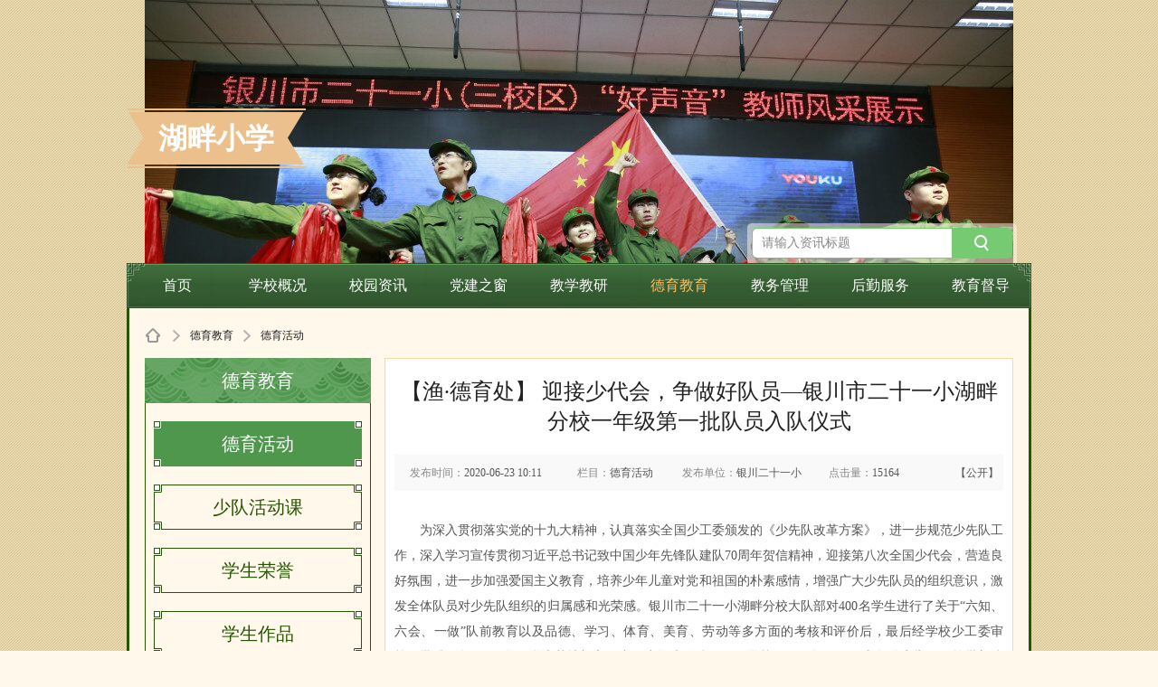

--- FILE ---
content_type: text/html; charset=UTF-8
request_url: https://yun.nxeduyun.com/index.php?r=space/school/theme/content/view&sid=31cca09127ec4aa8a252b3be5dd0e1a8&id=1518359&cid=31020
body_size: 9844
content:
<!DOCTYPE html PUBLIC "-//W3C//DTD XHTML 1.0 Transitional//EN" "http://www.w3.org/TR/xhtml1/DTD/xhtml1-transitional.dtd">
<html xmlns="http://www.w3.org/1999/xhtml">
<head>
<meta http-equiv="Content-Type" content="text/html; charset=utf-8" />
<meta name="csrf-token" content="Z2V3NFJ2bUlTa3RIUTFrUHpWdjhzekt4eWJrQTZ-SXPSV5u9QqDbKvKYrTaszAXawg1aQzDeVIGHqZV_G_nXtg==" />
<title>【渔·德育处】 迎接少代会，争做好队员—银川市二十一小湖畔分校一年级第一批队员入队仪式 - 宁夏银川市第二十一小学湖畔分校 - 人人通空间-宁夏教育资源公共服务平台</title>
<meta name="keywords" content="" />
<meta name="description" content="" />
<link rel="shortcut icon" href="https://static.nxeduyun.com/tianyu_edu/area/640000/images/logo/edu.ico" type="image/x-icon" />  
<link href="https://static.nxeduyun.com/tianyu_edu/common/css/public.css" rel="stylesheet" type="text/css" />
<link href="https://static.nxeduyun.com/tianyu_edu/common/css/school.css" rel="stylesheet" type="text/css" />

<link href="https://static.nxeduyun.com/tianyu_edu/common/css/schoolTemp/template1.css" rel="stylesheet" type="text/css" />

<script type="text/javascript" src="https://static.nxeduyun.com/tianyu_edu/common/js/jquery.js"></script>
<script src="https://static.nxeduyun.com/tianyu_edu/common/js/pic_dialog.js"></script>
<script src="https://static.nxeduyun.com/tianyu_edu/common/js/jquery.fitRoll.1.0.js"></script>
<script type="text/javascript" src="https://static.nxeduyun.com/tianyu_edu/common/js/json2.js"></script> 
<script type="text/javascript" src="https://static.nxeduyun.com/tianyu_edu/common/js/jquery.heapbox-0.9.2.min.js"></script>
<script type="text/javascript" src="https://static.nxeduyun.com/tianyu_edu/modules/post/js/post.js"></script>
<script type="text/javascript" src="https://static.nxeduyun.com/tianyu_edu/common/js/fun.js"></script>

<script type="text/javascript" src="https://static.nxeduyun.com/tianyu_edu/modules/artDialog5/artDialog.min.js"></script>
<script type="text/javascript" src="https://static.nxeduyun.com/tianyu_edu/modules/artDialog5/artDialog.plugins.min.js?1"></script>
<script type="text/javascript" src="https://static.nxeduyun.com/tianyu_edu/common/js/ajaxForm.js?123"></script>
<script type="text/javascript" src="https://static.nxeduyun.com/tianyu_edu/common/js/floating.js"></script> 
<script type="text/javascript" src="https://static.nxeduyun.com/tianyu_edu/common/js/schoolTemp.js"></script>
</head>
<body style="">
 <!--勋章 begin-->
<style>
.medalWrap{ position: fixed; left:50%; top:25px; margin-left:-650px; z-index:999;}
/*
.medalList{ width:118px; border:1px solid #d8d8d8;background-color:rgba(245,245,245,0.45); background-color:#f5f5f5\9;}
.medalList ul{ padding:11px 0;}
.medalList ul li{padding:8px 0;}
.medalList ul li a{display:block; width:94px; height:79px; margin:0 auto; cursor:default;}
*/  
</style>   
<!--widget模板解析耗时：0.0001-->   
    <div class="bgTop">
         <div id="midBannerShow" class="m_midBanner">
                       <ul class="sideShow">
                                               <li  style=" background:url(https://player.nxeduyun.com/uploads/school/album/2018/1011/284/5bbed55e75f20.jpg) no-repeat center top;"><a href=""></a></li>
                                   <li  style=" background:url(https://player.nxeduyun.com/uploads/school/album/2018/1011/280/5bbed5468291c.jpg) no-repeat center top;"><a href=""></a></li>
                                   <li  style=" background:url(https://player.nxeduyun.com/uploads/school/album/2018/1011/280/5bbed51d295a8.jpg) no-repeat center top;"><a href=""></a></li>
                               
            </ul>
        </div>
    </div>
 <div class="w1000 pageClassMien">
            <h1 class="schoolName">
                           <a href="#">湖畔小学</a>
                        <input id="content_url_sch" type="hidden" value="/index.php?r=space/school/theme/content/search&sid=31cca09127ec4aa8a252b3be5dd0e1a8">
                <span class="search-bg"><span class="searchWrap"><input type="text" class="search-inp" placeholder="请输入资讯标题" style="width: 200px"  id="content_sch"  name="ckeyword" value="" /><a href="javascript:;" class="search-btn getsearch"></a></span></span>

        </h1>
    
            <ul class="navigation">

                <li class="nav1"><a  href="/index.php?r=space/school/theme/index&sid=31cca09127ec4aa8a252b3be5dd0e1a8" class="stair">首页</a></li>

           
                        
                                                                                                           <li class="nav2"><a href="/index.php?r=space/school/theme/content/index&sid=31cca09127ec4aa8a252b3be5dd0e1a8&cid=31001"              >学校概况</a>
                                <div class="navigationDrap"><i></i>
                                    <p>
                                                                            <a href="/index.php?r=space/school/theme/content/index&sid=31cca09127ec4aa8a252b3be5dd0e1a8&cid=31002" >学校简介</a>
                                                                            <a href="/index.php?r=space/school/theme/content/index&sid=31cca09127ec4aa8a252b3be5dd0e1a8&cid=31003"  target="_blank">校园风采</a>
                                                                            <a href="/index.php?r=space/school/theme/content/index&sid=31cca09127ec4aa8a252b3be5dd0e1a8&cid=31004"  target="_blank">师资队伍</a>
                                                                            <a href="/index.php?r=space/school/theme/content/index&sid=31cca09127ec4aa8a252b3be5dd0e1a8&cid=31005" >领导风采</a>
                                                                            <a href="/index.php?r=space/school/theme/content/index&sid=31cca09127ec4aa8a252b3be5dd0e1a8&cid=31006"  target="_blank">学校成果</a>
                                                                        </p>
                                </div></li>
                                                            
                
            
                                                                                                           <li class="nav3"><a href="/index.php?r=space/school/theme/content/index&sid=31cca09127ec4aa8a252b3be5dd0e1a8&cid=31007"              >校园资讯</a>
                                <div class="navigationDrap"><i></i>
                                    <p>
                                                                            <a href="/index.php?r=space/school/theme/content/index&sid=31cca09127ec4aa8a252b3be5dd0e1a8&cid=31008"  target="_blank">学校公告</a>
                                                                            <a href="/index.php?r=space/school/theme/content/index&sid=31cca09127ec4aa8a252b3be5dd0e1a8&cid=31009"  target="_blank">学校资讯</a>
                                                                            <a href="/index.php?r=space/school/theme/content/index&sid=31cca09127ec4aa8a252b3be5dd0e1a8&cid=31010"  target="_blank">学校文章</a>
                                                                        </p>
                                </div></li>
                                                            
                
            
                                                                                                           <li class="nav4"><a href="/index.php?r=space/school/theme/content/index&sid=31cca09127ec4aa8a252b3be5dd0e1a8&cid=31029"              >党建之窗</a>
                                <div class="navigationDrap"><i></i>
                                    <p>
                                                                            <a href="/index.php?r=space/school/theme/content/index&sid=31cca09127ec4aa8a252b3be5dd0e1a8&cid=31030"  target="_blank">支部活动</a>
                                                                            <a href="/index.php?r=space/school/theme/content/index&sid=31cca09127ec4aa8a252b3be5dd0e1a8&cid=31031"  target="_blank">政治学习</a>
                                                                            <a href="/index.php?r=space/school/theme/content/index&sid=31cca09127ec4aa8a252b3be5dd0e1a8&cid=31032"  target="_blank">党员风采</a>
                                                                            <a href="/index.php?r=space/school/theme/content/index&sid=31cca09127ec4aa8a252b3be5dd0e1a8&cid=31033"  target="_blank">工会活动</a>
                                                                            <a href="/index.php?r=space/school/theme/content/index&sid=31cca09127ec4aa8a252b3be5dd0e1a8&cid=526560"  target="_blank">支部概况</a>
                                                                        </p>
                                </div></li>
                                                            
                
            
                                                                                                           <li class="nav5"><a href="/index.php?r=space/school/theme/content/index&sid=31cca09127ec4aa8a252b3be5dd0e1a8&cid=31012"              >教学教研</a>
                                <div class="navigationDrap"><i></i>
                                    <p>
                                                                            <a href="/index.php?r=space/school/theme/content/index&sid=31cca09127ec4aa8a252b3be5dd0e1a8&cid=31013"  target="_blank">课题研讨</a>
                                                                            <a href="/index.php?r=space/school/theme/content/index&sid=31cca09127ec4aa8a252b3be5dd0e1a8&cid=850111"  target="_blank">综合活动</a>
                                                                            <a href="/index.php?r=space/school/theme/content/index&sid=31cca09127ec4aa8a252b3be5dd0e1a8&cid=31015"  target="_blank">教研活动</a>
                                                                        </p>
                                </div></li>
                                                            
                
            
                                                                                                           <li class="nav6"><a href="/index.php?r=space/school/theme/content/index&sid=31cca09127ec4aa8a252b3be5dd0e1a8&cid=31020"  class="on"            >德育教育</a>
                                <div class="navigationDrap"><i></i>
                                    <p>
                                                                            <a href="/index.php?r=space/school/theme/content/index&sid=31cca09127ec4aa8a252b3be5dd0e1a8&cid=31021"  target="_blank">德育活动</a>
                                                                            <a href="/index.php?r=space/school/theme/content/index&sid=31cca09127ec4aa8a252b3be5dd0e1a8&cid=31022"  target="_blank">少队活动课</a>
                                                                            <a href="/index.php?r=space/school/theme/content/index&sid=31cca09127ec4aa8a252b3be5dd0e1a8&cid=31023"  target="_blank">学生荣誉</a>
                                                                            <a href="/index.php?r=space/school/theme/content/index&sid=31cca09127ec4aa8a252b3be5dd0e1a8&cid=31024"  target="_blank">学生作品</a>
                                                                            <a href="/index.php?r=space/school/theme/content/index&sid=31cca09127ec4aa8a252b3be5dd0e1a8&cid=31025"  target="_blank">中队风采</a>
                                                                            <a href="/index.php?r=space/school/theme/content/index&sid=31cca09127ec4aa8a252b3be5dd0e1a8&cid=508768"  target="_blank">少队干部风采</a>
                                                                            <a href="/index.php?r=space/school/theme/content/index&sid=31cca09127ec4aa8a252b3be5dd0e1a8&cid=518757"  target="_blank">安全教育</a>
                                                                        </p>
                                </div></li>
                                                            
                
            
                                                                                                           <li class="nav7"><a href="/index.php?r=space/school/theme/content/index&sid=31cca09127ec4aa8a252b3be5dd0e1a8&cid=532354"              >教务管理</a>
                                <div class="navigationDrap"><i></i>
                                    <p>
                                                                            <a href="/index.php?r=space/school/theme/content/index&sid=31cca09127ec4aa8a252b3be5dd0e1a8&cid=532355"  target="_blank">日常工作</a>
                                                                            <a href="/index.php?r=space/school/theme/content/index&sid=31cca09127ec4aa8a252b3be5dd0e1a8&cid=532356"  target="_blank">课程建设</a>
                                                                            <a href="/index.php?r=space/school/theme/content/index&sid=31cca09127ec4aa8a252b3be5dd0e1a8&cid=850110"  target="_blank">其他工作</a>
                                                                        </p>
                                </div></li>
                                                            
                
            
                                                                                                           <li class="nav8"><a href="/index.php?r=space/school/theme/content/index&sid=31cca09127ec4aa8a252b3be5dd0e1a8&cid=31034"              >后勤服务</a>
                                <div class="navigationDrap"><i></i>
                                    <p>
                                                                            <a href="/index.php?r=space/school/theme/content/index&sid=31cca09127ec4aa8a252b3be5dd0e1a8&cid=31035"  target="_blank">校园安全</a>
                                                                            <a href="/index.php?r=space/school/theme/content/index&sid=31cca09127ec4aa8a252b3be5dd0e1a8&cid=31036"  target="_blank">采购公示</a>
                                                                            <a href="/index.php?r=space/school/theme/content/index&sid=31cca09127ec4aa8a252b3be5dd0e1a8&cid=859632"  target="_blank">工作动态</a>
                                                                        </p>
                                </div></li>
                                                            
                
            
                                                                                                               <li class="nav9"><a href="/index.php?r=space/school/theme/content/index&sid=31cca09127ec4aa8a252b3be5dd0e1a8&cid=456151"             >教育督导</a></li>
                                                            
                
            
                            
            </ul>

  <div class="container">
        <div class="containerPd clearfix mgb20">
<div class="schCrumb mgt15 mgl15"><a href="/index.php?r=space/school/theme/index&sid=31cca09127ec4aa8a252b3be5dd0e1a8" class="home"></a><i></i><a href="/index.php?r=space/school/portal/content/index&sid=31cca09127ec4aa8a252b3be5dd0e1a8&cid=31020">德育教育</a><i></i><span>德育活动</span></div>
            
<div class="n_content clearfix">
    

            <div class="rightCol fl">
                <div class="right_box">
                <h2 class="mienTit mientTit2"><em></em>德育教育</h2>
                <div class="colCon3 pdt20">
                                         <h3 class="gradeAll" ><a href="/index.php?r=space/school/theme/content/index&sid=31cca09127ec4aa8a252b3be5dd0e1a8&cid=31021"  class="on"><i></i>德育活动</a></h3>
                                        <h3 class="gradeAll" ><a href="/index.php?r=space/school/theme/content/index&sid=31cca09127ec4aa8a252b3be5dd0e1a8&cid=31022"  ><i></i>少队活动课</a></h3>
                                        <h3 class="gradeAll" ><a href="/index.php?r=space/school/theme/content/index&sid=31cca09127ec4aa8a252b3be5dd0e1a8&cid=31023"  ><i></i>学生荣誉</a></h3>
                                        <h3 class="gradeAll" ><a href="/index.php?r=space/school/theme/content/index&sid=31cca09127ec4aa8a252b3be5dd0e1a8&cid=31024"  ><i></i>学生作品</a></h3>
                                        <h3 class="gradeAll" ><a href="/index.php?r=space/school/theme/content/index&sid=31cca09127ec4aa8a252b3be5dd0e1a8&cid=31025"  ><i></i>中队风采</a></h3>
                                        <h3 class="gradeAll" ><a href="/index.php?r=space/school/theme/content/index&sid=31cca09127ec4aa8a252b3be5dd0e1a8&cid=508768"  ><i></i>少队干部风采</a></h3>
                                        <h3 class="gradeAll" ><a href="/index.php?r=space/school/theme/content/index&sid=31cca09127ec4aa8a252b3be5dd0e1a8&cid=518757"  ><i></i>安全教育</a></h3>
                                    </div></div>
                                          <div class="right_box box2 mgt20">
      <!-- <i class="pic header"></i> -->
                     <h2 class="mienTit"><em></em>热门资讯</h2>
                <div class="colCon3">
              <ul class="hot_list">
                                                                  <li><a href="/index.php?r=space/school/portal/content/view&sid=31cca09127ec4aa8a252b3be5dd0e1a8&id=1500941&cid=31021"  title="“心系家国抒情怀，不负韶华迎你来” ——记银川市二十一小湖畔分校开学典">
                            
                            “心系家国抒情怀，不负韶华迎你来                          </a></li>
                                                 <li><a href="/index.php?r=space/school/portal/content/view&sid=31cca09127ec4aa8a252b3be5dd0e1a8&id=1480831&cid=31021"  title="【渔·德育处】春暖花开，书香为伴 ——“世界读书日”与你一路相约">
                            
                            【渔·德育处】春暖花开，书香为伴                          </a></li>
                                                 <li><a href="/index.php?r=space/school/portal/content/view&sid=31cca09127ec4aa8a252b3be5dd0e1a8&id=1518359&cid=31021"  title="【渔·德育处】 迎接少代会，争做好队员—银川市二十一小湖畔分校一年级第一批队员入队仪式">
                            
                            【渔·德育处】 迎接少代会，争做                          </a></li>
                                                 <li><a href="/index.php?r=space/school/portal/content/view&sid=31cca09127ec4aa8a252b3be5dd0e1a8&id=1480829&cid=31022"  title="【渔·德育处】“星星火炬，召我前行”欢迎一年级同学加入中国少年先锋队">
                            
                            【渔·德育处】“星星火炬，召我前                          </a></li>
                                                 <li><a href="/index.php?r=space/school/portal/content/view&sid=31cca09127ec4aa8a252b3be5dd0e1a8&id=1518362&cid=31021"  title="【渔·德育处】“培养核心价值，我当小先锋”国旗下讲话">
                            
                            【渔·德育处】“培养核心价值，我                          </a></li>
                                                 <li><a href="/index.php?r=space/school/portal/content/view&sid=31cca09127ec4aa8a252b3be5dd0e1a8&id=1480828&cid=31021"  title="【渔·德育处】感恩母亲 争做新时代好队员">
                            
                            【渔·德育处】感恩母亲 争做新时                          </a></li>
                                          
                  
              </ul>
          </div>
          <!-- <i class="pic header"></i> -->
            </div>
     
             </div>
             
    <div class="leftCol1 fl">
                <div class="zx_detail clearfix">
                    <h1>【渔·德育处】 迎接少代会，争做好队员—银川市二十一小湖畔分校一年级第一批队员入队仪式</h1>
                    <div class="message">
                        <span class="s1">发布时间：<em>2020-06-23 10:11</em></span>
                        <span class="s2">栏目：<em title="德育活动">德育活动</em></span>
                        <span class="s3">发布单位：<em title="银川二十一小湖畔分校">银川二十一小湖畔分校</em></span>
                        <span class="s4">点击量：<em>15164</em></span>
                        <span class="s5"><em>【公开】</em></span>
                    </div>
                    <div class="detail" style="overflow:hidden">
                                                <p><span style="font-family: -apple-system-font, BlinkMacSystemFont, " helvetica="" pingfang="" hiragino="" sans="" microsoft="" yahei="" letter-spacing:="" text-align:="" text-indent:="" background-color:="" font-size:="">&nbsp; &nbsp; &nbsp; &nbsp;为深入贯彻落实党的十九大精神，认真落实全国少工委颁发的《少先队改革方案》，进一步规范少先队工作，深入学习宣传贯彻习近平总书记致中国少年先锋队建队70周年贺信精神，迎接第八次全国少代会，营造良好氛围，进一步加强爱国主义教育，培养少年儿童对党和祖国的朴素感情，增强广大少先队员的组织意识，激发全体队员对少先队组织的归属感和光荣感。银川市二十一小湖畔分校大队部对400名学生进行了关于“六知、六会、一做”队前教育以及品德、学习、体育、美育、劳动等多方面的考核和评价后，最后经学校少工委审核，批准一年级120名同学光荣地加入了中国少年先锋队组织。学校于2020年6月8日上午八点举行了首批新队员入队仪式。</span></p><p><span style="font-family: -apple-system-font, BlinkMacSystemFont, " helvetica="" pingfang="" hiragino="" sans="" microsoft="" yahei="" letter-spacing:="" text-align:="" text-indent:="" background-color:="" font-size:=""><a href="javascript:void(0);" target="_self">javascript:void(0);</a><br/></span></p>  </div>
                          <!--附件开始-->    
                          <style>
                            .qjf_artdelul {bottom:0px;position: relative;width:100%;}
                            .qjf_artdelul li{ background:#f3f3f3; border:1px solid #eee; font-size:12px; margin:7px 0px; padding:10px 20px; position:relative;}
                            .qjf_artdelul li p{ color:#222; line-height:26px;}
                            .qjf_artdelul li p span{ color:#888; margin-right:35px;}
                            .qjf_artdelul li a.blue_btn{ position:absolute; right:20px; top:18px; font-family:"宋体";}
                        </style>
                                                    <!--附件结束-->
                </div>

                <style>
    .zan-box{ line-height: 30px; height: 30px; float: left; }
    .zan-box a{ display: inline-block; vertical-align: middle; }
    .qjf_zan{ background: url(https://static.nxeduyun.com/tianyu_edu//area/edu3.0/images/skin_group/i_abg.png) no-repeat; width: 14px; height: 12px; display: inline-block; overflow: hidden; margin: 0px 5px 0 10px; position: relative; top: 2px; background-position: 0px -190px; }
    .zan-box em{ display: inline; vertical-align: middle; color: #888; }
</style>
<div class="zan-box">
    <a href="javascript:void(0);" class="yy_blog_like">
        <i class="i_bg qjf_zan"></i>点赞
    </a><em class="zan-num">(0)</em>
</div>
<script type="text/javascript">
$(function(){
        var flag = false;
        var zan_num = 0;
        // get_zan_num();

        // 获取点赞数
        function get_zan_num(){
            $.ajax({
                type:"POST",
                url: "/index.php?r=center/portal/praise/get",
                dataType: 'json' ,
                data:{
                    aid:'1518359',
                    uid:'',
                },
                success: function(json) {
                    if(json.code == 1){
                        if(json.code == 1){
                            flag = true;
                        }
                        zan_num = json.num;
                        $('.zan-num').html('('+zan_num+')');
                    }
                }
            });
        }

        // 点赞
        $('.yy_blog_like').click(function () {
            var encryptStr = '';
            if(!encryptStr){
                // 未登录
                art.tips({content:'请先登录用户',type:"0"})
                return false;
            }
            if(flag){
                //已经点赞
                art.tips({content:'已经点赞过了',type:"0"})
                return false;
            }
            $.ajax({
                type:"POST",
                url: "/index.php?r=center/portal/praise/post",
                dataType: 'json' ,
                data:{
                    orgid:'31cca09127ec4aa8a252b3be5dd0e1a8',
                    aid:'1518359',
                    uid:'',
                    encryptStr:encryptStr,
                },
                success: function(json) {
                    if(json.code == 1){
                        var num = json.num;
                        // zan_num++;
                        $('.zan-num').html('('+num+')');
                        flag = true;
                        art.tips({content:'点赞成功',type:"1"})
                    } else {
                        art.tips({content:json.msg,type:"0"});
                    }
                }
            });
        });
    });
</script>

<!--widget模板解析耗时：0.0020-->
                 
<link href="https://yun.nxeduyun.com/space/statics/portal/css/share.min.css" rel="stylesheet" type="text/css" />
    <div  class="jiathis_style" style="float:right;width:130px;margin:10px 0"><span class="jiathis_txt" style="height:30px;line-height:30px"></span>
                            <div class="social-share" data-tag="share_1" style="line-height:30px">
<!--                            <a href="#" class="bds_qzone" data-cmd="qzone"></a>-->
<!--                            <a href="#" class="bds_tsina" data-cmd="tsina"></a>-->
<!--                            <a href="#" class="bds_renren" data-cmd="renren"></a>-->
<!--                            <a href="#" class="bds_weixin" data-cmd="weixin"></a>-->
<!--                            <a href="#" class="bds_douban" data-cmd="douban"></a>-->
                           </div>
                        </div>

                        <script>
                                                    window._bd_share_config = {
                                common: {
                                    "bdSnsKey":{'tsina': '2607642757'},
                                    bdText: '',
                                    bdDesc: '...',
                                    bdUrl: 'https://yun.nxeduyun.com/space/index.php?r=portal/content/view&sid=31cca09127ec4aa8a252b3be5dd0e1a8&id=1518359',
                                    bdPic: ''
                                },
                                share: [{
                                    "bdSize": 16
                                }]
                            };
                            with (document)0[(getElementsByTagName('head')[0] || body).appendChild(createElement('script')).src = 'https://yun.nxeduyun.com/statics/api/js/share.js?cdnversion=' + ~(-new Date() / 36e5)];
                        </script> 
                        <br style="clear:both">
<script src="https://yun.nxeduyun.com/space/statics/portal/js/social-share.js?v=1768758203"></script>
<script src="https://yun.nxeduyun.com/space/statics/portal/js/qrcode.js?v=1768758203"></script>
<!--widget模板解析耗时：0.0002--> 
                <div class="zx_page">
                                            <em>上一篇 : </em><a href="/index.php?r=space/school/theme/content/view&sid=31cca09127ec4aa8a252b3be5dd0e1a8&id=1518362&cid=31021"  title="【渔·德育处】“培养核心价值，我当小先锋”国旗下讲话">【渔·德育处】“培养核心价值，我当小先锋</a>|
                        <em>下一篇 : </em><a href="/index.php?r=space/school/theme/content/view&sid=31cca09127ec4aa8a252b3be5dd0e1a8&id=1500941&cid=31021"  title="“心系家国抒情怀，不负韶华迎你来” ——记银川市二十一小湖畔分校开学典">“心系家国抒情怀，不负韶华迎你来” ——</a>                </div>
<style type="text/css">
.word_right {
    color: #888;
    text-align: right;
}
.z_bor_b {
    border-bottom: 2px solid #e0e0e0;
}
.z_tit1 {
    color: #222;
    font-family: "Microsoft YaHei";
    font-size: 22px;
    padding-bottom: 10px;
}
.z_tit1 {
    color: #222;
    font-family: "Microsoft YaHei";
    font-size: 22px;
    padding-bottom: 10px;
}
.word_right span {
    font-family: Constantia;
    font-size: 24px;
    font-style: italic;
    font-weight: bold;
    margin: 0 7px;
    padding-bottom: 10px;
    vertical-align: middle;
}
.z_word_right .xybluebtn, .word_right .xybluebtn {
    font-size: 12px;
    font-weight: normal;
}
.z_list_1 {
    overflow: hidden;
    word-break: break-all;
}
.z_list_1 li {
    border-bottom: 1px solid #e0e0e0;
    padding: 15px 0;
    position: relative;
}
.z_l_img, .z_l_img img {
    height: 50px;
    overflow: hidden;
    width: 50px;
}
.z_l_img {
    display: block;
    left: 0;
    position: absolute;
    top: 15px;
}
.z_r_txt {
    padding-left: 60px;
}
.z_r_txt .z_name {
    color: #3d95d5;
    float: left;
    font-size: 14px;
    padding-right: 10px;
}
</style>
<div class="pdlr20 mgt20 content" style="border:1px solid #dbdbdb; background:#fff;">
                       
                        <div class="pdt20 clearfix">
                            <p class="z_tit1 fl pdr10" style="border-bottom:0px">评论</p>
                        </div>
                        <p><textarea class="stu_textarea f14" style="width:99%; height:100px;" id="Smohan_textbq"></textarea></p>
                        <p class="word_right mgt10">还能输入<span>140</span>字<input type="button" class="xybluebtn mgl10 subcomment system_submit_from" value="评论" onclick="dosubmit();"></p>
                       
                        <p class="z_tit1 mgt30 z_bor_b">用户评论</p>
                        <ul class="z_list_1">                        
                        </ul>
                        

      
</div>

<script type="text/javascript">
$(function(){
    $.get("/index.php?r=common/Schooltpcomment/Comment&schoolid=&contentid=1518359",function(data){
        $(".z_list_1").html(data);
        return false;
    })
});
//限制输入数功能
$(" .stu_textarea").keyup(function(){
    var WordLen=$(this).val().length;
    if(WordLen>140)
    {
        var passnum = $(this).val().substr(0,140);
        $(this).val(passnum);
        return false;
    }
    else
    {
        $(this).parent("p").siblings("p.word_right").find("span").text(140-WordLen);            
    }
});


function dosubmit(){
    
            window.location.href="/index.php?r=portal/user/login&service=http%3A%2F%2Fyun.nxeduyun.com%2Findex.php%3Fr%3Dspace%2Fschool%2Ftheme%2Fcontent%2Fview%26sid%3D31cca09127ec4aa8a252b3be5dd0e1a8%26id%3D1518359%26cid%3D31020";
        return false;
         if(000000!='000000'){
            art.tips({content:"可以操作",type:'0'});
            error=true;
            return false;
        }
	
	
    var contentid="1518359";
    var content=$(".stu_textarea").val();
    var error=false;

    if(content.length<=0){
        art.tips({content:'评论内容不能为空!',type:'0'});
        error=true;
        return false;
    }
  
    if(!error){
        $(".subcomment").attr('disabled','disabled');
            $.post("/index.php?r=common/Schooltpcomment/Addcomment",{contentid:contentid,content:content},function(data){
                    if(data){
                    art.tips({content:data,type:'1'});
                   // history.go(0);
				   setTimeout(function () {window.location.reload()},3000);
                    }
            });
        }



}
$(".turnPage a").live('click',function(){
        var url = $(this).attr('href');
       getnewcomment(url);
        return false;
})
function getnewcomment(url){
      $.get(url,function(data){
        $(".z_list_1").html(data);
        return false;
    })
}
</script>
                       <script src="https://res.wx.qq.com/open/js/jweixin-1.0.0.js"></script>
<script src="https://yun.nxeduyun.com/space/statics/checkjs/wxshare.js"></script>
<script>
wx.config({
	debug: false, // 开启调试模式,调用的所有api的返回值会在客户端alert出来，若要查看传入的参数，可以在pc端打开，参数信息会通过log打出，仅在pc端时才会打印。
	appId: 'wx55a7ad0d010143bf', // 必填，公众号的唯一标识
	timestamp: "1768758203", // 必填，生成签名的时间戳
	nonceStr: 'oFgCvQp4xYcKuewk', // 必填，生成签名的随机串
	signature: 'f9941a985ec0ff2705dec4aced8eea7115878906',// 必填，签名，见附录1
	 jsApiList: [
		 'checkJsApi',
		 'onMenuShareTimeline',
		 'onMenuShareAppMessage',
		 'onMenuShareQQ',
		 'onMenuShareWeibo'
		 ] // 必填，需要使用的JS接口列表，所有JS接口列表见附录2
});
var wstitle = "【渔·德育处】 迎接少代会，争做好队员—银川市二十一小湖畔分校一年级第一批队员入队仪式"; //此处填写分享标题
var wsdesc = "&nbsp; &nbsp; &nbsp; &nbsp;为深入贯彻落实党的十九大精神，认真落实全国少工委颁发的《少先队改革方案》，进一步规范少先队工作，深入学习宣传贯彻习近平总书记致中国少年先锋队建队7"; //此处填写分享简介
var wslink = "https://yun.nxeduyun.com/index.php?r=space/school/theme/content/view&sid=31cca09127ec4aa8a252b3be5dd0e1a8&id=1518359&cid=31020"; //此处获取分享链接
var wsimg = "https://static.nxeduyun.com/tianyu_edu/area/640000/images/logo/logo.png"; //此处获取分享缩略图
</script>

                            </div>
            
        </div>
    </div>
</div>
 <script type="text/javascript" src="https://static.nxeduyun.com/tianyu_edu/common/js/schoolTemp.js"></script>
           
<script src="https://static.nxeduyun.com/tianyu_edu/common/js/school.js"></script>
<script type="text/javascript">
$(".n_det_content").find('img').each(function(){
    var border_width=$(this).attr('border');
    if(border_width){
       $(this).css({borderWidth:border_width+'px',borderStyle:'solid'});
    }
});
</script> 
</div>
<!--#footer-->

<div class="qjf_hb_spacefooter">
  <div class="qjf_hb_footercont t_c">

      <div>Copyright© 2020 nxeduyun.com. All rights reserved  &nbsp;&nbsp;<a target="_blank" href="https://beian.miit.gov.cn" class="c555">宁ICP备16000125号</a> &nbsp;&nbsp;<a target="_blank" href="http://www.beian.gov.cn/portal/registerSystemInfo?recordcode=64010602000493" style="display:inline-block;text-decoration:none;height:20px;line-height:20px;"><img src="https://player.nxeduyun.com/uploads3/post/2021/10/16/1634363007743814.png" style="float:left;">宁公网安备 64010602000493号</a> &nbsp;&nbsp;&nbsp;<a target="_blank" href="https://beian.miit.gov.cn" class="c555">宁ICP备16000125号</a>            <br>
                            版权所有：宁夏回族自治区教育厅&nbsp;&nbsp;&nbsp;&nbsp;技术支持：宁夏教育信息化管理中心 客户服务热线：0951-5559291  &nbsp;&nbsp;0951-5559148<span class="mgl20"></span>
                <span class="mgl20"><a href="https://zhxy-workbench.nxeduyun.com//open/openPlatformIndex.html?orgId=31cca09127ec4aa8a252b3be5dd0e1a8" target="_blank">校园开放平台</a></span>                    </div>    
        <div>学校地址：宁夏回族自治区省厅直属省厅直属金凤区黄河路                        &nbsp;&nbsp;&nbsp;&nbsp;<span>联系邮箱：122066078@qq.com</span>
                    </div>
                <!-- 20180201 全平台开放 原先 只有沈阳（210100）开放-->
                        <div></div> 
                </div>   
</div>
<script type="text/javascript" src="https://yun.nxeduyun.com/space/statics/common/js/base_login.js?v=1604403198"></script> 
<script type="text/javascript">
    $(function(){
        $(".getsearch").click(function(){
            var url = $("#content_url_sch").val();
            var ckeyword = $("input[name=ckeyword]").val();
            if(ckeyword==''){
                url = url + "&ckeyword="+ckeyword +"&page=1"
            }else{
                  url = url + "&ckeyword="+ckeyword;
            }
          
            window.location.href = url;
        });
        
        $('#content_sch').bind('keypress', function (event) {
            if (event.keyCode == "13") {
            var url = $("#content_url_sch").val();
            var ckeyword = $("input[name=ckeyword]").val();
            if(ckeyword==''){
                url = url + "&ckeyword="+ckeyword +"&page=1"
            }else{
                  url = url + "&ckeyword="+ckeyword;
            }
          
                window.location.href = url;
            }
        });
    })
    //平台联合登录
function uc_login(account,pwd,url,platformCode) {
    //用户平台
    var _http = 'http://';
    $.ajax({type:'GET', dataType:'jsonp', cache:false, async:false, url:'https://yun.nxeduyun.com/space/index.php?r=uc/site', data:{platformCode:platformCode,school:'1'},
        success: function(data){
            if(data){
                var n = data.length;
                for(var i=0; i<data.length; i++){
                    var site_domain = data[i].domain;
                    $.ajax({
                        type:'GET', 
                        dataType:'jsonp', 
                        cache:false, 
                        url:_http+site_domain+'/index.php?r=uc/login',
                        data:{account:account, pwd:pwd},
                        timeout: 5000,
                        success: function(jsonp){
                            n = n - 1;
                            if (n == 0){
                                window.parent.location.href = url;
                            }
                        },
                        error: function(){
                            n = n - 1;
                            if (n == 0){
                                window.parent.location.href = url;
                            }
                        }
                    });
                }
            }else{
                window.parent.location.href = url;
            }
        }
    });
}

</script> <!--widget模板解析耗时：0.0373--><script type="text/javascript">
/*
//漂浮广告调用
    $.floatingAd({
    //频率
    delay: 20,
    //超链接后是否关闭漂浮
    isLinkClosed: true,
    //漂浮内容
    ad: [{
        //关闭区域背景透明度(0.1-1)
        headFilter: 0.3,
        //图片
        'img': 'https://static.nxeduyun.com/tianyu_edu/common/images/schoolTemp/template22/50year.jpg',
        //图片高度
        'imgHeight': 138,
        //图片宽度
        'imgWidth': 445,
        //图片链接
        'linkUrl': '#',
        //浮动层级别 
        'z-index': 999999
    }]
    
});
*/
</script>
<script type="text/javascript" src="https://yun.nxeduyun.com/space/statics//common/js/AjaxSetup.js?v=v20221019"></script>
<script type="text/javascript" src="https://yun.nxeduyun.com/protected/widgets/heartbeat/js/heartbeat.js?url=https%3A%2F%2Fyun.nxeduyun.com&amp;isheartbeat=on"></script>
<script type="text/javascript" src="https://yun.nxeduyun.com/space/statics/common/js/base_common.js"></script>
<script type="text/javascript" src="https://yun.nxeduyun.com/space/statics/checkjs/content.js?cc=4"></script>
</body>
</html>




--- FILE ---
content_type: text/html; charset=UTF-8
request_url: https://yun.nxeduyun.com/index.php?r=common/Schooltpcomment/Comment&schoolid=&contentid=1518359
body_size: -27
content:
    还没有人评论，快来成为第一个评论者吧！
                       
                        <div class="turnPage t_c">
                     
  
                </div>

--- FILE ---
content_type: text/css
request_url: https://static.nxeduyun.com/tianyu_edu/common/css/schoolTemp/template1.css
body_size: 13154
content:
/* CSS Document */
html body{background:#fff8eb url(../../images/schoolTemp/template1/bg.jpg) center top repeat; }
html body.res_word{padding-bottom:51px;}
/*footer*/
.qjf_hb_footercont{width:1000px;}
.qjf_hb_footercont span{margin-left:50px;}
.dz_footer .qjf_hb_footercont{width:960px; padding:21px 20px; position: relative; font-size:12px;}
.dz_footer .qjf_hb_footercont span{margin-left:50px;}
.footer_logo{ position: absolute; right: 20px; top: 13px; }

.bgTop{position:absolute; left:0px; z-index:0; width:100%; min-width:1000px; height:340px; /* background:#fff8eb url(../../images/schoolTemp/template1/banner.jpg) center top no-repeat; */}
.bgTop .m_midBanner, .bgTop .m_midBanner ul, .bgTop .m_midBanner ul li{height: 100%}
.bgTop2{ position: absolute;left: 0px; width: 100%; min-width: 1000px; height: 200px;}
.schoolName{ height: 291px; position: relative;}
.schoolName2{height: 200px; font-weight:normal;position: relative;}
.schoolName2 .search-bg, .schoolName .search-bg{position: absolute;right: 16px;z-index: 2;bottom: 0;}
.schoolName .search-bg a{padding: 0;margin: 0;position: static;}
.schoolName .search-bg a:before, .schoolName .search-bg a:after, .schoolName2 .search-bg a:before, .schoolName2 .search-bg a:after{content: none;}

/*搜索框*/
.search-bg{background: url(../../images/school_stu/bg_searchbox.png) repeat;padding: 5px;display: inline-block;border-radius: 5px 5px 0 0;}
.searchWrap{font-size: 0;position: relative;display: inline-block;border: 1px solid #76ca72;border-radius: 5px;}
.searchWrap .search-inp{background: #fff;line-height: 32px;color: #222;font-size: 14px;padding: 0 10px;height: 32px;margin: 0;border-radius: 5px 0 0 5px;border: 0;display: inline-block;vertical-align: top;}
.searchWrap .search-btn{display: inline-block;background: #76ca72 url(../../images/school_stu/bg_search.png) no-repeat center center; width: 66px;height: 32px;vertical-align: top;}
.searchWrap .search-btn:hover{background-color: #86d882;}

.bgTop2 .schoolName a{ display: none; }
.schoolName a{display:inline-block; height:66px; line-height:66px; font-size:32px; color:#fff; margin-left:20px; position:relative; top:120px; background: url(../../images/schoolTemp/template1/schoolName.png) left -75px repeat-x; padding:0px 15px;}
.schoolName a:before{content:""; width:20px; height:66px; background:url(../../images/schoolTemp/template1/schoolName.png) left 0px no-repeat; position:absolute; left:-20px; top:0px;}
.schoolName a:after{content:""; width:20px; height:66px; background:url(../../images/schoolTemp/template1/schoolName.png) left -150px no-repeat; position:absolute; right:-20px; top:0px;}
.schoolName a:hover{text-decoration:none;}

.navigation{height:50px; line-height:50px; background:url(../../images/schoolTemp/template1/nav.jpg) center center no-repeat; position:relative; *z-index: 9;}
.navigation>li{width:111px; float:left; position:relative;}
.navigation>li>a{display:block;font-size:16px; color:#fff; text-align: center; vertical-align:middle;}
.navigation .on{color:#fdc063;}
.navigation>li>a:hover{color:#fdc063; text-decoration:none;}
.navigation>li>i{position:absolute; top:15px; right:0px; height:20px; width:2px; background-color: #fff;}
.navigationDrap{position:absolute; top:50px; left:0px; width:100%; padding-top:3px; z-index: 99; display:none;}
.navigationDrap>i{width:100%; height:8px; position:absolute; top:0; left:0; z-index:3; background:url(../../images/schoolTemp/template1/navOn.png) center center no-repeat;}
.navigationDrap>p{border:1px solid #d2d2d2; padding:3px; background:#fff;}
.navigationDrap>p>a{display:block; width:100%; height:34px; line-height:34px; text-align: center; color:#222; font-size:14px; *background:url(about:blank);}
.navigationDrap>p>a:hover{background-color: #2e502d; text-decoration: none; color:#fff;}
.navigation>li.more{width:112px;}
.navigation>li.more .arrow{display:inline-block; width:8px; height:5px; background: url(../../images/schoolTemp/template1/arrow_more.png) center top no-repeat; vertical-align: middle; margin-left: 5px;}
.navigation>li.more>a:hover .arrow{background-position: center -5px;}
.navigation>li.more .navigationDrap{padding-top: 0px;}
.navigation>li:hover .navigationDrap{display: block;}


.container{width:994px; border:3px solid #255601; border-top:none; background-color:#fff8eb; min-height: 500px; position: relative; *z-index: 1;}
.containerPd{padding:5px 2px;}
.leftCol{width:338px; height:256px; border:1px solid #fdd7a6; margin-left:15px; margin-top:15px; overflow:hidden;}
.leftCol1{width:693px; border:1px solid #fdd7a6; margin-left:15px; margin-top:15px;}
.y_leftCol{width:693px; border:1px solid #fdd7a6; margin-left:15px; margin-top:15px;}/*二级页面右边容器*/
.leftCol2{width:758px; border:1px solid #fdd7a6; margin-left:15px; margin-top:15px;}
.slider{ background-color:#fceedc;}
.sliderArea{width:320px; height:238px; margin-left:9px; margin-top:9px; position:relative; overflow:hidden; -webkit-user-select:none; -moz-user-select:none;}
.sliderArea .sliderPic{position:relative; left:0; top:0;}
.sliderArea .sliderPic li{float:left;width:320px; height:238px; position:relative;}
.sliderArea .sliderPic li a{display:block;}
.sliderArea .sliderPic li img{width:320px; height:238px;}
.sliderArea .sliderPic li span{width:100%; height:40px;  line-height:40px; background-color:rgba(0,0,0,0.5); background-color:#555\9; position:absolute; left:0; bottom:0; color:#fff; font-size:14px; text-align:center; word-break:break-all; overflow:hidden;}
.sliderArea .sliderBtn{width:30px; height:60px; position:absolute; z-index:2; top:89px; background:url(../../images/schoolTemp/template1/sliderBtn.png) no-repeat; cursor:pointer; display:none;}
.sliderArea .sliderBtn.prev{left:0; background-position:0px 0px;}
.sliderArea .sliderBtn.next{right:0; background-position:0px -65px;}

.colTit{height:39px; line-height:39px; background:url(../../images/schoolTemp/template1/colTit.jpg) center center no-repeat;}
.colTitH2{width:108px; font-size:16px; color:#fff; text-align:center; font-weight:normal; background:url(../../images/schoolTemp/template1/colTitH2.png) 0px 0px no-repeat;}
.colTitMore{font-size:14px; color:#2e502d; margin-right:15px;}
.colCon{padding:0px 7px; background-color:#fff; min-height:217px;}
.colCon li{height:20px; padding:6px 40px 4px 0px; font-size:14px; position:relative; white-space:nowrap; overflow:hidden; text-overflow:ellipsis; word-break:break-all; *white-space:normal;}
.colCon li span{color:#888; margin-right:4px;}
.colCon li a{color:#555;}
.colCon li small{position:absolute; right:0px; top:6px; font-size:12px;}
.colTit1{height:39px; line-height:39px; background:url(../../images/schoolTemp/template1/colTit1.jpg) center center no-repeat;}
.sliderT{height:167px; background-color:#fff; position:relative; -webkit-user-select:none; -moz-user-select:none;}
.sliderT .sliderPicWrap{width:630px; height:122px; position:relative; margin:0px 31px; top:15px; overflow:hidden;}
.sliderT .sliderPic{position:absolute; left:0px;}
.sliderT .sliderPic li{width:96px; float:left; margin:0px 15px;}
.sliderT .sliderPic li a{color:#555;}
.sliderT .sliderPic li img{width:96px; height:96px;}
.sliderT .sliderPic li span{display:block; text-align:center; font-size:14px; margin-top:4px;}
.sliderT .sliderBtn{position:absolute; width:30px; height:60px; top:32px; background:url(../../images/schoolTemp/template1/sliderTBtn.png) center 0px no-repeat; cursor:pointer;}
.sliderT .sliderBtn.prev{background-position:center 0px; left:10px;}
.sliderT .sliderBtn.next{background-position:center -60px; right:10px;}
.rightCol{width:250px; margin-left:15px; padding-top:15px;}
.rightCol1{width:190px; margin-left:15px; padding-top:15px;}
.loginArea,.logined{height:242px; background-color:#fceedc; padding:0px 10px; width:auto;}
.loginTit{font-size:20px; color:#2e502d; text-align:center; font-weight:normal; padding:10px 0px;}
.loginName,.loginPwd{width:176px; height:20px; line-height:20px; padding:12px 10px 12px 44px; border:none; background:#fff url(../../images/schoolTemp/template1/login.png) no-repeat; font-size:14px;}
.loginName{background-position:0px 0px; margin-top:10px;}
.loginPwd{background-position:0px -44px; margin-top:12px;}
.loginSbt{display:inline-block; width:230px; height:44px; line-height:40px; font-size:18px; color:#fff; background-color:#56be53; border:none; text-align:center; cursor:pointer; padding:0px;}
.loginSbt:hover{ background-color:#50974e; text-decoration:none;}
.loginSbt.short{width:auto; padding:0px 10px;}
.greenBorB{border-bottom:1px solid #50974e;}
.loginedUser{margin-top:16px;}
.loginedUser img{float:left; width:70px; height:70px; margin-left:10px; margin-right:10px;}
.loginedUser p{height:40px; line-height:20px;}
.loginedUser p big{color:#50974e;}
.loginedUser p span{font-size:14px; margin-left:10px; color:#555;}
.exitBtn{display:inline-block; height: 28px; line-height: 28px; padding:0px 10px; background-color: #50974e; border:1px solid #e2e0db; font-size: 14px; color:#fff;}
.exitBtn:hover{text-decoration: none;}
.loginTips{}

.rightColCon{ border:1px solid #fdd7a6;}
.colTit2{height:40px; line-height:40px; background:url(../../images/schoolTemp/template1/colTit2.png) left center no-repeat;}
.colTit2H2{width:94px; height:34px; line-height:34px; padding-top:6px; font-size:16px; color:#fff; text-align:center; font-weight:normal; background:url(../../images/schoolTemp/template1/colTit2H2.png) center bottom no-repeat;}
.colCon2{border:1px solid #fdd7a6; background-color:#fff;}
.trends{padding:10px;}
.trends li{padding-top:7px; padding-bottom:5px; border-top:1px solid #e4e4e4;}
.trends li:first-child{border-top:none;}
.trendsUser{margin-bottom:3px; position:relative;}
.trendsUser a{color:#555;}
.trendsUser img{width:32px; height:32px; margin-right:5px;}
.trendsUser span{position:absolute; right:0px; top:4px; color:#888;}
.trends li p{height:22px; line-height:22px; white-space:nowrap; overflow:hidden; text-overflow:ellipsis;}
.trends li p a{color:#56be53;}
.classes{padding:10px 26px 0px;}
.classes li{float:left;margin-bottom:10px;}
.classes li a{font-size:14px; color:#555; display:block; position:relative;width:80px; height:80px;}
.classes li a img{width:100%; height:100%;}
.classes li a span{display:block; text-align:center; height:25px; overflow:hidden; color:#fff; width:100%; height:25px; position:absolute; left:0; bottom:0; background:url(../../images/schoolTemp/template1/py_bg_gray.png) repeat; font-size:12px;}
.president{display:block; height:46px; line-height:46px; background:url(../../images/schoolTemp/template1/president.png) center center no-repeat; font-size:20px; color:#fff; text-align:center;}
.president i{display:inline-block; width:40px; height:26px; background:url(../../images/schoolTemp/template1/mailer.png) center center no-repeat; vertical-align:text-bottom; margin-right:10px;}
.visitor{padding:10px;}
.visitor li{height:20px; line-height:20px;padding:5px 50px 5px 0px; font-size:14px; overflow:hidden; position:relative;}
.visitor li i{display:inline-block; width:20px; height:20px; background:url(../../images/schoolTemp/template1/visitor.png) no-repeat; vertical-align:text-bottom; margin-right:5px;}
.visitor i.v1{background-position:0px 0px;}
.visitor i.v2{background-position:0px -20px;}
.visitor li span{position:absolute; right:0px; top:5px;}
.blogroll{margin:15px;}
.laceTit{height:40px; line-height:40px; padding-bottom:6px; background:url(../../images/schoolTemp/template1/blogroll.png) center bottom no-repeat; font-size:16px; color:#2e502d; font-weight:normal;}
.blogrollL{padding:10px 5px;}
.blogrollL li{float:left; width:180px; height:30px; line-height:30px; margin:10px 5px 0px; background-color:#ffe8c4;text-align:center;}
.blogrollL li a{display:block; color:#555; height:30px; overflow: hidden; text-overflow:ellipsis; white-space: nowrap;}
.schCrumb{height:20px; line-height:20px; color:#222;}
.schCrumb .home,.schCrumb i{display:inline-block; width:20px; height:20px; background:url(../../images/schoolTemp/template1/schCrumb.png) no-repeat; vertical-align:middle;}
.schCrumb .home{background-position:0px 0px;}
.schCrumb i{background-position:0px -20px; margin:0px 5px;}
.schCrumb a{color:#222;}

.colCon3{border:1px solid #255601; border-top:none;}
.mienTit{height:50px; line-height:50px; background:url(../../images/schoolTemp/template1/gradeList.png) no-repeat; font-size:20px; color:#fff; text-align:center; font-weight:normal;}
.mienTit{background-position:center 0px;}
.gradeAll{margin:0px 9px 20px 9px;height:50px; line-height:50px; font-size:20px; color:#255601; text-align:center; font-weight:normal;}
.gradeAll a{color:#255601;}
.gradeList{padding:20px 9px 0px;}
.gradeList dl{padding-bottom:20px;}
.gradeList dl a,.gradeAll a{display:block; height:50px; line-height:50px; color:#255601; text-align:center; background:url(../../images/schoolTemp/template1/gradeList.png) no-repeat;}
.gradeList dl dt a,.gradeAll a{background-position:0px -120px; font-size:20px;}
.gradeList dl dt a:hover,.gradeList dl dt a.on,.gradeAll a:hover,.gradeAll a.on{background-position:0px -60px; text-decoration:none; color:#fff;}
.gradeList dl dd{display:none;}
.gradeList dl dd a{background-position:0px -180px; font-size:16px; width:154px; margin:10px auto 0px auto; position:relative;}
.gradeList dl dd a:hover,.gradeList dl dd a.on{background-position:0px -240px; text-decoration:none; color:#fff;}
.gradeList dl dd i{display:block; width:13px; height:10px; margin:0px auto; background-color:#255601; position:absolute; top:-10px; left:0px; right:0px;}
.colTit3H2{font-size:20px; color:#255601; font-weight:normal; margin-left:10px;}

/*资讯详情*/
.zx_detail{background-color:#fff; min-height:500px;}
.zx_detail h1{padding:20px 10px; font-size:24px; color:#222; font-weight:normal; text-align:center; line-height:1.4;}
.zx_detail .message{height:40px; line-height:40px; background-color:#f9f9f9; margin:0px 10px;}
.message span{float:left; height:40px; color:#888; text-align:center;}
.message .s1{width:180px;}
.message .s2{width:108px; overflow:hidden; margin-left:10px;}
.message .s3{width:132px; overflow:hidden; margin-left:20px;}
.message .s4{margin-left:30px;}
.message .s5{float:right; padding-right:5px;}
.message span em{color:#555;}
.zx_detail .detail{padding:30px 10px;}
.zx_detail .detail i,.zx_detail .detail em{font-style:italic;}
.zx_detail .detail p{font-size:14px; color:#555; line-height:2em; text-indent:2em; text-align:justify;}
.zx_detail .detail img{max-width: 640px;display: block;margin: 0 auto;}
.zx_page{border-top:1px solid #dbdbdb; height:38px; line-height:38px; text-align:left; color:#c6c6c6; background-color:#fff;}
.zx_page em{margin-left:15px;color:#555;}
.zx_page a{margin-right:15px; color:#56be53;}

.zx_detail .detail table{width: 100%;border-collapse: collapse;}
.zx_detail .detail table tr td{border:1px solid #ece9d8;}
/*图组*/
.picGroup{width:690px; margin:0px auto;}
.bigPic{width:669px; height:450px; margin:0px auto; position:relative;}
.bigPic li{float:left; width:669px; height:450px;}
.fy_popPic { width:670px; margin:20px auto; background:black; position:relative; z-index:2; border-radius:3px; overflow:hidden; background:white;}
.fy_popPic .bigPic { width:100%; height:450px; position:relative; overflow:hidden; text-align:center; background:url(../../images/schoolTemp/template1/loading2.gif) no-repeat center center;  }
.fy_popPic .bigPic .bigLeft, .fy_popPic .bigPic .bigRight { width: 36px;height: 100px;line-height:100px; background-image:url(../../images/schoolTemp/template1/tools-2.png); background-repeat:no-repeat; font-family: "宋体";color: #222;font-weight: 900;text-align: center;cursor: pointer;font-size: 80px;top:175px; left:10px;position: absolute; filter:alpha(opacity:20);opacity:0.2; -webkit-user-select: none;-moz-user-select: none;-ms-user-select: none;user-select: none; }
.fy_popPic .bigPic .bigLeft{background-position:0px 0px;}
.fy_popPic .bigPic .bigRight {background-position:0px -100px; left:auto; right:10px;}
.fy_popPic .thumbWrap { padding:0 30px; width:610px; height:70px; position:relative; margin:5px auto 10px auto;}
.fy_popPic .thumbPic { width:100%; padding-top:10px; height:56px;  overflow:hidden; position:relative;}
.fy_popPic .thumbPic ul { position:absolute; top:10px; left:770px; }
.fy_popPic .thumbPic li { float:left; margin-right:5px; display:inline-block; width:52px; height:52px; border:2px solid #fff; opacity:0.5; filter:alpha(opacity=50);}
.fy_popPic .thumbPic li img { width:52px; height:52px; cursor:pointer;}
.fy_popPic .thumbPic li.on { width:52px; height:52px; border:2px solid #ffa306; }
.fy_popPic .thumbPic li.on img { width:52px; height:52px; }
.fy_popPic .thumbWrap i { width: 30px;height: 50px;line-height: 50px; background-image:url(../../images/schoolTemp/template1/tools-2.png); background-position:center -200px; background-repeat:no-repeat; opacity:0.5; filter:alpha(opacity=50); color: #222;font-family: "宋体";text-align: center;font-weight: bolder;position: absolute;top: 13px; left:0px; cursor: pointer;font-size: 30px; -webkit-user-select: none;-moz-user-select: none;-ms-user-select: none;user-select: none;  }
.fy_popPic .thumbWrap .thumbRight { background-position:center -250px; left:auto; right:0px;}
.fy_popPic .thumbWrap i:hover{ opacity:1; filter:alpha(opacity=100);}
.picMsg{width:100%; color:#888;}
.picMsg .picCount{float:left; width:72px; margin-top:20px; padding-left:10px; font-size:24px;}
.picMsg .picCount i{color:#3d95d5;}
.picMsg .describe{float:right; width:574px; height:65px; padding-right:10px; font-size:14px; position:relative; text-align:justify;}
.picMsg .describe p{display:none; position:relative; top:30px;}
.picMsg .describe em{}
.picMsg .describe a{float:right; color:#3d95d5;}
.picBox{border:1px solid #dbdbdb; background:#f9f9f9;}
.whiteBg{background-color:white;}
.minH{min-height:500px;}

/*本校资源start*/
.qjf_searlist{display:block; background-color: #fff;zoom:1;}
.qjf_searlist li{zoom:1; border-bottom:1px dashed #dbdbdb; padding:6px 0px; position:relative;}
.qjf_searlist li.last { border-bottom: 0;}
.qjf_searlist li label{ float:left; width:55px; display:block; margin-top:4px; text-align:right; color:#555;position: relative;zoom: 1;}
.qjf_searlist li p{ margin:0px 60px 0px 55px; overflow:hidden;position: relative;zoom: 1;}
.qjf_searlist li p.hauto{ }
.qjf_searlist li p.hide{ height:27px;}
.qjf_searlist li p a{display:inline-block; height:22px; line-height:22px; padding:0px 7px; overflow:hidden; color:#222; margin:2px 5px 1px 5px; border:1px solid #fff;}
.qjf_searlist li p a.on,.qjf_searlist li p a:hover{ border:1px solid #dbd8d8; background:#e7e7e7; text-decoration:none; overflow:hidden;}
.qjf_searlist li em{  display:none;cursor:pointer; position: absolute; top: 5px; right: 10px; height: 22px;
line-height: 22px; padding: 0px 13px 0 7px; overflow: hidden; color:#888; margin: 2px 5px 1px; border: 1px solid #fff;
background: url(../../images/schoolTemp/template1/cf_down.jpg) no-repeat right 10px; }
.qjf_searlist li em.up{background: url(../../images/schoolTemp/template1/cf_up_more.jpg) no-repeat right 8px;}
.qjf_searlist li.hide em{display: inline-block; }
.qjf_pxbartit{background:#f6f6f6;border:1px solid #e0e0e0; margin-top: 20px; position: relative; border-bottom: none;}
.qjf_pxbartit .sort a{color:#606060;float:left;display:block;padding:11px 10px;border-right:1px solid #e0e0e0;background:url(../../images/schoolTemp/template1/up-d-icon.gif) right 18px no-repeat;}
.qjf_pxbartit.on,.qjf_pxbartit .sort a:hover{background:#fff url(../../images/schoolTemp/template1/up-d-icon.gif) right -12px no-repeat;}
.qjf_pxbartit .sort a:hover{text-decoration:none;}
.qjf_pxbartit .sort a,.qjf_pxbartit.on{padding-right:22px;}
.qjf_pxbartit .sort .mr{background:#f6f6f6;padding-right:10px;}
.qjf_pxbartit .sort .mr.on,.qjf_pxbartit .sort .mr:hover{background:#fff; padding-right:10px;}
.qjf_dlselbox{ display:inline-block; zoom:1; *display:inline; position:relative; cursor:pointer; vertical-align:middle;}
.qjf_dlselbox dt.curtit{ background:#fff url(../../images/schoolTemp/template1/sele_down.jpg) no-repeat right center; color:#555; display:inline-block; height:28px; line-height:28px; overflow:hidden; vertical-align:middle; word-break:break-all; border:1px solid #c1c1c1; width:100%; }
.qjf_dlselbox dt.curtit.bluebor{ border:1px solid #3d95d5;}
.qjf_dlselbox dt.curtit em{padding:0 35px 0 5px; color:#555; line-height:28px; height:28px; display:block; overflow:hidden}
.qjf_dlselbox dd.curcon{ border:1px solid #ccc; position:absolute; left:0px; height:auto; max-height:196px; overflow-x:hidden; overflow-y:auto; top:29px; white-space:nowrap; display:none; background:#fff;}
.qjf_dlselbox dd.curcon .list dt{ padding:0px 10px; color:#888; height:29px; line-height:29px; display:block; white-space:nowrap;}
.qjf_dlselbox dd p{ padding:0; margin:0;}
.qjf_dlselbox dd a{height:30px; line-height:30px; color:#222; display:block; padding:0px 5px; }
.qjf_dlselbox dd .list a{padding:0px 5px 0px 24px;}
.qjf_dlselbox dd a:hover{ background:#e3e3e3; color:#222; text-decoration:none;}
.qjf_rigpx{ line-height:30px; padding:7px 10px 0px 0px}
.qjf_smallseach{ position:relative; display:inline-block; margin-left:10px;}
.qjf_secinp{ height:18px; line-height:18px; padding:5px 30px 5px 5px; border:1px solid #cfcfcf; color:#222; }
.qjf_secinp.hov{ border:1px solid #3187c5;}
.qjf_seabtna{width:30px; height:30px; position:absolute; right:0px; top:0px; *top:1px; *right:-1px;background: url(../../images/schoolTemp/template1/searchBtn.png) no-repeat 0px 0px; }
.qjf_seabtna:hover{ background-position:0px -30px;}
.qjf_grade{ vertical-align:middle; display:inline-block;}
.qjf_grade .star{ background:url(../../images/schoolTemp/template1/qjf_star_h.gif) repeat; width:80px; height:12px; position:relative; display:inline-block; overflow:hidden;}
.qjf_grade .star i{ background:url(../../images/schoolTemp/template1/qjf_star_r.gif) repeat; display:inline-block; height:12px; overflow:hidden; position:absolute; left:0px; top:0px;}
.qjf_grade strong{ margin-right:5px; font-size:20px; color: #fe6000; font-weight: normal; }
.qjf_mhullist{ border:1px solid #fdd7a6; border-top:none; border-bottom:none; padding:0; margin:0; min-height:500px; _height:610px; background-color:#fff;}
.qjf_mhullist li{ border-bottom:1px solid #fdd7a6; zoom:1; overflow:hidden; padding:20px 20px 20px 16px; position:relative;}
.qjf_mhullist li.onhov{ border:1px solid #255601; padding:19px 19px 20px 15px;}
.qjf_mhullist li.onhov .sc_down{ padding-right:13px;}
.qjf_mhullist li .picture{ float:left; width:64px; height:64px; overflow:hidden; position:relative; margin-top:5px; margin-right:-76px; display:inline;}
.qjf_mhullist li .picture img{ width:64px; height:64px; display:block;}
.qjf_mhullist li .text p{ margin-left:76px; margin-right:200px; line-height:26px; color:#888;}
.qjf_mhullist li .text p a.tit{ font:14px/26px 'microsoft yahei'; display:inline-block; color:#222; text-decoration:none;}
.qjf_mhullist li .text p a.tit em{ color:#ff4141; display:inline-block; margin-left:3px;}
.qjf_mhullist li .text p a.blue_a,.qjf_mhullist li .text p a.green_a{ background:#3d95d5; color:#fff; height:20px; line-height:20px; display:inline-block; padding:0px 8px; overflow:visible; margin-left:10px; text-decoration:none;}
.qjf_mhullist li .text p a.green_a{ background:#59bf54;}
.qjf_mhullist li .text p span{ margin-right:25px; color:#888;}
.qjf_mhullist li .text p span.star{ margin-right:8px;}
.qjf_mhullist li .text p span em{ color:#222}
.qjf_mhullist li .sc_down{ position:absolute; right:0px; bottom:38px; padding-right:14px;}
.qjf_mhullist li .sc_down span{ display:inline-block; margin:0px 5px; line-height:24px; text-align:center;}
.qjf_mhullist li .sc_down span em{ display:block; font-family:Tahoma;}
.qjf_mhullist li .sc_down span a{ padding:0px 18px; height:30px; display:inline-block; overflow:hidden; text-align:center; color:#fff;line-height:30px; text-decoration:none; font-size:12px; font-family:"microsoft yahei";}
.qjf_mhullist li .sc_down a.brow_a{ background:#f6a100;}
.qjf_mhullist li .sc_down a.brow_a:hover{ background:#e79801;}
.qjf_mhullist li .sc_down a.sc_a{ background:#4fc0e8;}
.qjf_mhullist li .sc_down a.sc_a:hover{ background:#38add7;}
.qjf_mhullist li .sc_down a.xz_a{ background:#6bb95b;}
.qjf_mhullist li .sc_down a.xz_a:hover{ background:#57a448;}
.qjf_mhullist li p a{display:inline-block; height:22px; max-width:520px; font-size:16px;color:#30542E; overflow:hidden; vertical-align:middle;}
.qjf_mhullist li dl{padding-top:20px;color:#222;}
.qjf_mhullist li dl dt{height:44px; overflow:hidden; margin-bottom:6px;}
.qjf_mhullist li dl dt a{color:#222;}
.qjf_mhullist li dl span{color:#888;}
.qjf_mhullist li dl img{ float:left;width:120px; height:90px; margin-right:15px; border:1px solid #e6e6e6;}
.qjf_mhullist li dl dd em{padding-right:30px;}

.qjf_mhullist li .tips{ display:inline-block; line-height:20px; padding:0 10px; border:1px solid #a6e1ca; background:#dffae2; color:#3d8a61; vertical-align:middle; margin-left:10px;}
.qjf_mhullist li .tips.yellow{ background:#fffcad; border:1px solid #eaae61; color:#dc6c09;}
.qjf_mhullist li .tips.red{ background:#ffd9d0; border:1px solid #edac9d; color:#c0543b;}

.qjf_mhullist li .tips{ display:inline-block; line-height:20px; padding:0 10px; border:1px solid #a6e1ca; background:#dffae2; color:#3d8a61; vertical-align:middle; margin-left:10px;}
.qjf_mhullist li .tips.yellow{ background:#fffcad; border:1px solid #eaae61; color:#dc6c09;}
.qjf_mhullist li .tips.red{ background:#ffd9d0; border:1px solid #edac9d; color:#c0543b;}

.resourceEmpty{font-size:18px; text-align:center; background-color:#fff; padding:50px 0px;}
.zy_l .turnPage { background-color: #fff; border: 1px solid #e3e3e3; border-top: 0; margin-top: 0; padding: 30px  0 40px;}
.shuju {border: 1px solid #dbdbdb;background-color: #fff; background-color: #f9f9f9; padding-bottom:20px;}
.shuju h3 { line-height: 38px; font-size: 16px; color: #555; font-weight: normal; text-indent: 15px; margin-top: 5px;}
.shuju .num { text-align: center; font-family:"arial"; color: #255601; font-size: 20px; line-height: 29px;}
.shuju .num span { display: inline-block; width: 20px; height: 29px; background: url(../../images/schoolTemp/template1/nums.png) no-repeat center; margin-right: 2px;}
.shuju .num span.mgs { margin-left: 2px;}
.shuju .det { margin-top: 15px; padding:10px 0 15px 15px; line-height: 30px; border-top: 1px solid #dbdbdb;}
.shuju .det p { height: 30px; overflow:hidden; font-size: 14px; color: #56be53;}
.shuju .det p span { display: inline-block; width: 72px; color: #555;}
.shuju a{ display: block; width: 170px; height: 50px; margin: 0 auto; background:url(../../images/schoolTemp/template1/cf_icon01.png) no-repeat  0 0;}
.shuju a:hover {background-position:  0 -50px; }
.hys { line-height: 15px; color: #888; padding: 5px 10px;}
.hys .gzsa { height: 15px; overflow:hidden; padding:12px 0; border-bottom: 1px dotted #dfdfdf;}
.hys .gzsa .num { display: block; width: 15px; height: 15px; float: left; font-size: 12px; margin-right: 8px;color: #fff; background-color: #888; text-align: center;}
.hys .gzsa .nums { display: block; width: 22px; height: 15px; float: left; font-size: 12px; margin-right: 8px;color: #50974e; font-family: "arial"; font-size: 18px;  text-align: center;}
.hys .gzsa .yellow { color: #ff9000;}
.hys .gzsa a { float: left; display: block; color: #555; height: 14px; line-height: 14px; width: 92px; overflow: hidden; text-decoration:none;}
.hys .gzsa .fw { float: right; line-height: 14px; color: #56be53; width: 43px; overflow: hidden; text-align: right;}
.hys .one .num {  background-color:#ff9000;}
.hys .two .num {  background-color:#ff9000;}
.hys .three .num {  background-color:#ff9000;}
.hys .blue .num {  background-color:#3d95d5;}
.hys .gzsa.last { border-bottom: 0;}
.hys .gzsa .tx { width: 30px;height: 30px; float: left; position: relative; margin-top: -8px; margin-right: 10px;}
.hys .gzsa .tx a { display: block; width: 30px; height: 30px; position: absolute; left: 0; top: 0;}
.new_zy { padding: 2px 10px;}
.new_zy li { height: auto; overflow: hidden; padding:  5px 2px; border-bottom: 1px solid #dbdbdb;}
.new_zy li.last { border-bottom: 0;}
.new_zy li .num { width:18px; line-height: 36px; float: left; font-size: 18px; font-family: "arial"; color: #50974e;}
.new_zy li .num.yellow { color: #ff9000;}
.new_zy li .xx { width:146px; float: left;}
.new_zy li .xx a { display: block; max-height:40px;  line-height: 20px; overflow: hidden; color: #555; padding-top: 5px; word-break:break-all; table-layout:fixed;}
.new_zy li .xxs { color: #888;}
.xy_sc_icon,.xy_sccg_icon{background:url(../../images/schoolTemp/template1/scicon.png) 0 0 no-repeat;display:inline-block;width:40px;height:45px; vertical-align:middle;}
.xy_sccg_icon{background-position:0 -56px;}
.xy_scbo h3 {font-size: 18px; color: #555; font-family: "Microsoft YaHei"; font-weight: normal;}
.colTit4{height:40px; line-height:40px;}
.colTit4H2{width:128px; height:34px; line-height:34px; padding-right:60px; margin-top:6px; font-size:16px; color:#fff; text-align:center; font-weight:normal; background:url(../../images/schoolTemp/template1/colTit3H2.png) 0px bottom no-repeat; vertical-align:bottom;}
/*本校资源end*/

/*资源上传start*/
.yx_file{margin-left:20px;}
.yx_addfilebox{margin:0px auto;}
.yx_filebot .blue_btn{background-color:#56be53; border-color:#56be53;}
.yx_filebot .blue_btn:hover{background-color:#50974e; border-color:#50974e;}
.xy_nd_zyfb .bluenum{background:#255601;}
.warn{display:inline-block; height:20px; line-height:20px; padding-left:25px; font-size:12px; margin-left:10px; background:url(../../images/schoolTemp/template1/yz_icon.png) 0px 1px no-repeat; vertical-align:middle;}
.xy_tcbtn_b, .xy_tcbtn_bing {background-color: #56be53;border: 1px solid #56be53;color: #FFF;}
.xy_tcbtn_bing {background:#56be53 url(../../images/schoolTemp/template1/loading.gif) 40px center no-repeat;}
.xy_tcbtn_b:hover, .xy_tcbtn_bing:hover{background-color: #50974e;}
.skyDrive .yx_pitch ul li.on a{color:#3d95d5;}
/*资源上传end*/

input.blue_btn{background-color:#56be53; border-color:#56be53;}
input.blue_btn:hover{background-color:#50974e; border-color:#50974e;}

/*资源详情*/
.w960{width:960px;}
.Main .qjf_breaknav { height: 40px; line-height: 40px;}
.xy_infotit {font-size: 18px; line-height: 58px; font-family: "Microsoft YaHei"; color: #222;}
.xy_wdbox{border:1px solid #8a8a8a;padding:30px;height:470px;overflow-y:auto;}
.xy_ldetail .wjxx li p{ position:relative;top:-4px;}
.xy_ldetail .wjxx em{color:#555;}
.xy_ldetail .wjxx{color:#888; position:relative; zoom:1;overflow:hidden; }
.xy_ldetail .wjxx li.w175{width:175px;}
.xy_ldetail .wjxx li.w195{width:198px;}
.xy_ldetail .wjxx li.w100{width:100px;}
.xy_ldetail span{display:inline-block; position:relative;top:5px;}
.xy_ldetail .inline_block { display:inline-block;}
.xy_ldetail {}
.xy_phlist { width: 181px;}
.columnTit{font-size:18px; color:#222;border-bottom:1px solid #dbdbdb;padding:8px 10px;font-family:"Microsoft YaHei";font-weight:normal; background-color:#f9f9f9;}
.xy_phlist em{ font-size: 24px; font-family: arial; display:block;position:relative;top:3px; font-family:Arial, Helvetica, sans-serif; width:29px;  color:#5a98eb; text-align:center;}
.xy_phlist em,.xy_phlist p{float:left;}
.xy_phlist p{width:150px;overflow:hidden;}
.xy_phlist p a { color: #222;}
.xy_phlist .num1{color: #ff9000;}
.xy_phlist li{overflow:hidden;height:50px;}
.xy_phlist li span{color:#888;display:inline-block;margin-left:5px;}
.xy_ldetail .wjxx .fl b { font-weight: normal; color: #FE6000; font-size: 20px; padding: 0px 2px 0px 5px; vertical-align: 0px; line-height: 18px; font-family: "Microsoft YaHei";}
.z_textarea {width: 641px; height: 94px; margin:20px 20px 0px 20px;}
.z_textarea:hover{border:1px solid #3d95d5;}
.borderBox{border:1px solid #dbdbdb; background-color:#fff;}
.z_word_right{margin-top:5px; margin-right:20px; text-align:right; color:#888;}
.z_word_right em {color: #888; position: static; font-size: 24px; padding-bottom: 10px; vertical-align: middle; margin: 0px 7px; font-family: Constantia; font-style: italic; font-weight: bold;}
.z_word_right .xybluebtn{font-size: 12px;font-weight: normal;}
.z_tit1 {font-size: 18px; color: #222; font-family: "Microsoft YaHei";padding:1px 0px 10px; margin:0px 10px; border-bottom: 2px solid #E0E0E0;}
.z_bor_b{border-bottom: 2px solid #e0e0e0;}
.z_list_1 {padding:0px 20px; overflow:hidden;zoom:1; color:#555;}
.z_list_1 li{border-bottom: 1px solid #e0e0e0;position: relative;padding: 15px 0;zoom:1;}
.z_l_img{position: absolute;left:0;top:15px;display: block;}
.z_l_img,.z_l_img img{width: 50px;height:50px;overflow: hidden;}
.z_r_txt{padding-left: 60px;}
.z_r_txt .grade_wrap{top:4px;position: relative;}
.z_r_txt .z_name{color:#3d95d5;padding-right: 10px;float: left;font-size: 14px;}
.xy_ldetail .turnPage span,.xy_ldetail .z_r_txt span{ position:static; display:inline;}
.xy_ldetail .turnPage span.on,.xy_ldetail  .turnPage a{ display:inline-block;}
.xy_w240 {width: 240px;}
.yx_phlist h3{font-size:20px;border-bottom:2px solid #d9d9d9;padding:8px 5px;font-family:"Microsoft YaHei";font-weight:normal;}
.yx_phlist dl{height:80px ; border-bottom:1px solid #e0e0e0;}
.yx_phlist dl dt{padding-top:10px;}
.yx_phlist dl dt img{width:32px;float:left;padding-right:8px;padding-top:3px;}
.yx_phlist dl dt p.sub_title{float:left; width:178px; line-height:16px;height:38px; overflow:hidden;}
.yx_phlist dl dt p.sub_title a{color:#222;}
.yx_phlist dl dd{padding-top:6px;}
.yx_phlist dl dd span{ padding-left:42px;}
.yx_phlist dl dd em{color:#555; font-size:12px; float:right;}
.yx_phlist dl dd i{color:#ff9000;font-size:20px;font-family:"Microsoft YaHei"; float:left;} 
.fgrade_container{width:100%; height:51px;}
.fgrade_wrap { width:100%; height:32px; padding:9px 0; background:#f8f8f8; position:fixed; left:0; bottom:0; border-top:1px solid #cecece; z-index:9999;}
* html .fgrade_wrap{position:absolute;left:expression(eval(document.documentElement.scrollLeft+document.documentElement.clientWidth-this.offsetWidth)-(parseInt(this.currentStyle.marginLeft,10)||0)-(parseInt(this.currentStyle.marginRight,10)||0));top:expression(eval(document.documentElement.scrollTop+document.documentElement.clientHeight-this.offsetHeight-(parseInt(this.currentStyle.marginTop,10)||0)-(parseInt(this.currentStyle.marginBottom,10)||0)))}/*ie6 固定定位*/
.fgrade { width:585px; margin:0 auto; height:32px; line-height:32px; }
.yahei { font-family:'Microsoft Yahei';}
.fgrade a { font-size:16px; line-height:20px; padding:6px 20px; float:left; color:white; background:#4fc0e8; margin-left:20px;}
.fgrade a.btn2 { background:#a0d468; }
.fgrade a:hover { text-decoration:none; background:#25a0cb; }
.fgrade a.btn2:hover { background:#7ebf39; }
.res_list_body .qjf_hb_spacefooter  { padding-bottom:71px;}
.res_list_body .page_num_wrap { width:36px;}
.xy_kicon{width:16px;height:16px;display:inline-block; position:relative;top:3px;left:3px;background:url(../../images/schoolTemp/template1/kicon.gif) 0 0 no-repeat;}
.xy_sc_icon,.xy_sccg_icon{background:url(../../images/schoolTemp/template1/scicon.png) 0 0 no-repeat;display:inline-block;width:40px;height:45px; vertical-align:middle;}
.xy_sccg_icon{background-position:0 -56px;}
.colTit1 .grade_wrap{margin-top:8px;}

.limitLen{position:relative;}
.limitLen .count{position:absolute; bottom:10px; right:15px; font-size:14px;}
.formLayout > p{}
.formLayout > p > label{display:inline-block; width:100px; line-height:30px; text-align:right; vertical-align:top; font-size:14px;}

.bigSaveBtn{display:inline-block; width:155px; height:44px; line-height:42px;background-color:#56be53; color:#fff; font-size:16px; text-align:center; font-family:'microsoft yahei';cursor:pointer; border:1px solid #56be53;}
.bigSaveBtn:hover{background-color:#50974e; border-color:#50974e; text-decoration:none;}
.bigCancelBtn{display:inline-block; width:155px; height:44px; line-height:42px; background-color:#eeeeee; color:#555; font-size:16px; text-align:center; border:1px solid #d1d1d1; font-family:'microsoft yahei'; cursor:pointer;}
.bigCancelBtn:hover{background-color:#d1d1d1; text-decoration:none;}

/*校长信箱*/
.mailList{font-size:14px;}
.mailList li{border:1px solid #d7d7d7; margin-bottom:30px; background-color:#f9f9f9;}
.mailList li .mailListL{float:left; width:160px; text-align:center;}
.mailList li .mailListL img{width:96px; height:96px;}
.mailList li .mailListR{margin-left:160px; background-color:#fff; word-break:break-all;}
.mailList li .cap_reply{display:none;}
.cap_borGrayBg{border:1px solid #dcdada; background-color:#f7f7f7;}
.borBTit{ border-bottom:2px solid #255601; padding-bottom:7px;}
.borBTit h2{line-height:1.2; font-size:20px; color:#255601; font-weight:normal; margin-top:16px;}
.writeLetter{display:inline-block; width:26px; height:22px; background:url(../../images/schoolTemp/template1/writeLetter.png) left center no-repeat;vertical-align:text-bottom;}
/*班级风采*/
.classMienTit{height:39px; line-height:39px; background:url(../../images/schoolTemp/template1/colTit1.jpg) center center no-repeat;}/*班级风采页面标题*/
.classMienCon{padding:30px 10px 0px; background-color:#fff;}
.qjf_iconbg, .qjf_worklist i, .qjf_classlist i, .qjf_applist i, .qjf_precenlist i { background:url(../../images/schoolTemp/template1/icon_bg.png) no-repeat; }

.qjf_dynamictitle { height: 49px; line-height: 49px; border-bottom: 2px solid #e2e2e2; padding: 0px 12px 0px 3px; }
.qjf_dynamictitle p.tit { display: inline-block; zoom: 1; *dispaly:inline;
color: #e2e2e2; _position: relative; _top: 8px; }
.qjf_dynamictitle p.tit a { vertical-align: middle; padding: 0px 10px; margin: 0px 5px; display: inline-block; font: 14px/2.3em "microsoft yahei"; color: #555; }
.qjf_dynamictitle p.tit a.on, .qjf_dynamictitle p.tit a:hover { color: #fff; background: #3d95d5; text-decoration: none }
.qjf_dynamictitle strong { float: left; margin-right: 10px; display: inline-block; font: normal 16px/49px 'microsoft yahei'; color: #222 }
.qjf_dynamictext { padding-bottom: 10px; }
.qjf_dynamicul li { zoom: 1; overflow: hidden; border-bottom: 1px solid #ebebeb; padding: 10px 0px; }
.qjf_dynamicul li .picture { float: left; width: 50px; height: 50px; overflow: hidden; position: relative; margin-right: -60px; display: inline; border-radius: 50%; -moz-border-radius: 50%; }
.qjf_dynamicul li .picture img { width: 50px; height: 50px; vertical-align: middle; border-radius: 50%; -moz-border-radius: 50%; }
.qjf_dynamicul li .rightbox { width: 100%; }
.qjf_dynamicul .dynamic_more { float: right; position: relative; padding: 5px 0px; }
.qjf_dynamicul .dynamic_more em.small_cirimg { background-position: -31px -169px; width: 12px; height: 13px; display: block; cursor: pointer; overflow: hidden; }
.qjf_dynamicul .dynamic_more span.small_cirtk { position: absolute; right: 0px; top: 18px; border: 1px solid #e0e0e0; background: #fff; padding: 1px; display: none; z-index: 2; }
.qjf_dynamicul .dynamic_more span.small_cirtk a { display: block; width: 46px; height: 22px; line-height: 22px; text-align: center; color: #3d95d5; }
.qjf_dynamicul .dynamic_more span.small_cirtk a:Hover { background: #e3e3e3; text-decoration: none; }
.qjf_righttext { margin-left: 60px; line-height: 23px; }
.qjf_righttext .gray_r { color: #888; margin-left: 18px; }
.qjf_infotxt { color: #555; line-height: 21px; }
.qjf_righttext p.intro { color: #222; font-size: 14px; line-height: 30px; }
.qjf_graytab { border: 1px solid #eee; background: #f8f8f8; padding: 15px 0px; }
.qjf_graytab td, .qjf_whitebox td { vertical-align: middle; line-height: 30px; }
.qjf_graytab td p { padding: 0px 10px; color: #555; }
.qjf_graytab td span.class_lv { margin-left: 50px; }
.qjf_whitebox { padding: 0px 15px 0px 0px; }
.qjf_date { color: #888; height: 30px; line-height: 30px; }
.qjf_date em { vertical-align: middle; margin-left: 4px; font-size: 12px; font-family: Verdana; }
.qjf_date span.fr { color: #3d95d5; white-space: nowrap; }
.qjf_date span.fr a { margin: 0px 10px; color: #3d95d5; }
.qjf_date span.fr a em { color: #555; position: relative; top: -2px; float: none; }
.qjf_date span.fr a.dz_a { background:url(../../images/schoolTemp/template1/dz_img.png) no-repeat left center; padding-left: 16px; }
.qjf_date span.fr a:hover { text-decoration: none; }
.qjf_date span.qjf_form { margin-left: 20px; color: #888; vertical-align: middle; }
.qjf_date a.qjf_zfbtn { background:url(../../images/schoolTemp/template1/fraw.gif) no-repeat left center; padding-left: 16px; }
.qjf_loading { text-align: center; padding: 20px 0px; color: #555; }
.qjf_loading img { margin-right: 5px; }
.qjf_showbox{ background:#f8f8f8;border:1px solid #d9d9d9; padding:5px 8px; position:relative;margin-top:5px;display:none;margin-bottom:10px;}
.qjf_showbox .xybluebtn{font-size:12px;font-weight:normal;}
.qjf_showbox .hfzbtn{padding-left:30px; background:#3d95d5 url(../../images/schoolTemp/template1/loading_w.gif) 10px center no-repeat;}
.qjf_showbox .person_dz em{ background-position:0 0;height:16px;}
.qjf_showbox .person_dz{width:96%;}
.qjf_showbox i{ position:absolute; top:-5px; _top:-4px; right:10px; background:url(../../images/schoolTemp/template1/top_tb.jpg) no-repeat; width:8px; height:5px; display:block;}
.qjf_showbox span.right_close{ background:url(../../images/schoolTemp/template1/close.png) no-repeat; width:16px; height:16px; display:block; _z-index:1; position:absolute; top:10px; right:10px; cursor:pointer; overflow:hidden;}
.qjf_showbox span.right_close.shov{ background:url(../../images/schoolTemp/template1/closehov.png) no-repeat; _z-index:2;}
.word_right{ text-align:right; padding-top:5px; line-height:32px; color:#888;}
.word_right span{ color:#888; font-size:24px; font-family:Tahoma; vertical-align:middle; margin:0px 7px;font-family:Constantia; font-style:italic;}
.qjf_replaydl{ margin-top:10px;}
.qjf_replaydl dl{ zoom:1; overflow:hidden; border-top:1px solid #d6dfe2; padding:7px 0px;}
.qjf_replaydl dt{ float:left; width:30px; height:30px; overflow:hidden;margin-right:10px; margin-top:5px; display:inline; border-radius:15px;}
.qjf_replaydl dt img{ width:30px; height:30px; display:block;}
.qjf_replaydl dd{ float:left;width:90%;}
.qjf_replaydl .dd_replay{float:right;color:#3d95d5; cursor:pointer;}
.stu_textarea{width:97.5%;height:43px;}
.stu_textarea:hover{border:1px solid #3d95d5;}
.qjf_loadingbtn{ background:url(../../images/schoolTemp/template1/loading.gif) no-repeat left center; padding-left:20px; color:#555;}
.turnPage a{ background:#fff;}
.zf_putaway{ background:url(../../images/schoolTemp/template1/top_sq.png) no-repeat left 3px; padding-left:12px; margin-right:30px;}
.zf_ckyt{ background:url(../../images/schoolTemp/template1/ck_yt.png) no-repeat left 3px; padding-left:15px;}
/*转发后图片宽度背景重置*/
.qjf_forwbox{ background:#fafafa; border:1px solid #d9d9d9; position:relative; padding:5px 13px;margin-top:10px;}
.qjf_forwbox em.left_top{ background:url(../../images/schoolTemp/template1/top_tb.jpg) no-repeat; position:absolute; top:-5px; _top:-4px; left:10px; width:8px; height:5px; display:block; overflow:hidden;z-index:999;}
.qjf_forwbox p.date{ color:#888; font-family:Tahoma;}
.qjf_forwbox .con-showimgbox{ width:450px; padding:5px 0; border:none; background:none;}
.qjf_forwbox .con-showimgbox .bimg{ width:450px;}
.w527{width:527px;height:78px;}
.stu_fbbox{ background:url(../../images/schoolTemp/template1/stu_tit.png) 0 0 no-repeat;}


.cld_showCont{width:504px;}
.cld_showCont .fy_picCell{width:504px;}
.cld_showCont ul{width:504px;}
.wsj_history{ width:960px; margin:0 auto; font-size:12px;}
.wsj_history .hourse{ display:inline-block; width:16px; height:16px; background:url(../../images/house.png) no-repeat; vertical-align:middle; margin-top:-6px;}
.wsj_history .wsj_this{ display:inline-block; width:20px; height:20px; background:url(../../images/fitbtn_ico.png) no-repeat left -40px; vertical-align:bottom; margin:0 4px 0;}
.wsj_container { border:none;}
.mientTit2{}
/**********相册效果*************/
.cld_showCont {width: 378px;overflow: hidden; max-height: 390px;position: relative;}
.cld_showCont ul{ width:378px; overflow:hidden;}
.cld_showCont li{width: 120px;height: 120px;position: relative;float: left;margin:3px; display:inline; padding:0px; border-bottom:0px; overflow:hidden;}
.cld_showCont li img{ display:block; width:120px; height:120px; line-height:0px;}
.cld_showCont li.large { width:378px; max-height:378px; height:auto; overflow:hidden;}
.cld_showCont li.large img { width:auto; height:auto; }
.cld_showCont .spModular_photoAlbum .total,.cld_showCont .allNum{line-height: 44px;display: block;padding:0 5px;color: #fff;font-size: 18px;text-align: center;right: 3px;bottom: 3px;position: absolute;background: #393535;z-index:10;*right:3px;*bottom:3px; width:44px; height:44px; opacity:0.9;}
.cld_showCont .allNum em{ font-weight:normal;}
.cld_showCont .fy_picCell{ width:378px; max-height:378px; overflow:hidden;}
.cld_showCont{width:504px;}
.cld_showCont .fy_picCell{width:504px;}
.cld_showCont ul{width:504px;}
.stu_zscess{ background:#fff;width:280px;height:50px; box-shadow:0 0 4px 1px #e0eaf6;border:1px solid #c4d3db;line-height:36px;padding:50px 0;}
.stu_zscess .zicon{padding-left:40px;background:url(../../images/schoolTemp/template1/zicon.png) 0 center no-repeat;display:inline-block;}
.qjf_showbox .hfzbtn{padding-left:30px; background:#3d95d5 url(../../images/schoolTemp/template1/loading_w.gif) 10px center no-repeat;}

/*学校平台_资源详情样式*/
dfn{font-style:normal;}
ul.zy_info{margin-bottom:10px;} 
ul.zy_info li{ float:left;}
ul.zy_info li span.t_tit{ border:1px solid #d9d9d9; color:#5db859; height:16px; padding:0 2px; border-radius:2px; display:block; line-height:16px;top:3px;font-size:12px;}
ul.zy_info li .admin_a{background:url(../../../area/edu3.0/images/ico/avatar.png) 0 2px no-repeat; padding-left:25px;}
ul.zy_info li a.brief{ background:url(../../../area/edu3.0/images/ico/arrow.png) 35px 6px no-repeat; padding-right:20px;}
ul.zy_info li a.brief.on{ background-position: 35px -28px;}
.brief_box{ display:none;background:#fafafa; border:1px solid #dbd8d8; border-bottom:none;line-height:21px; padding:12px 15px; width:auto;}
.brief_box.s02{background: none;border: 0;}
.xy_w200{ width:200px;}
.xy_w200 .yx_phlist dl dt p.sub_title{ width:140px;}
.pub_btn a{ padding: 0 0 0 70px; height:44px; line-height:44px; display:block; border:1px solid #fd8a23; font-size:20px; color:#fd8a23; background:white url(../../../area/edu3.0/images/ico/pub_icon.png) 45px center no-repeat;}
.pub_btn a:hover{ background-color:#fcefe3; text-decoration:none;}
.stu_textarea.w_98{ width:98%;padding:1%;}
.yx_phlist.fix_bar{ position:fixed; top:-25px; z-index:10;}
.yx_phlist.fix_bar_b{ position: absolute;}
.grade_wrap.mgr_164{ margin-right:164px;}

.pop_p{ position:relative; width:752px;}
.right_navbar{ position:relative;}
.value_pop{ display:none;position:absolute; top:-36px; background:#fff; padding: 8px 10px; border:1px solid #ccc;}
.value_pop .bot {border-width: 5px;border-style: solid dashed dashed;border-color: #aaa #fafafa #fafafa;left: 20px;top: 29px;}
.value_pop span {width: 0;height: 0;font-size: 0;overflow: hidden;position: absolute;}
.value_pop .top {border-width: 5px;border-style: solid dashed dashed;border-color: #fafafa transparent transparent;
_border-color: #fafafa tomato tomato;_filter: chroma(color=tomato);left: 20px;top: 28px;}

.grade_wrap .score {display: inline-block;width: 25px;height: 23px; color:#FE6000; font-size:14px; font-weight:bold; line-height:30px;}
.xy_ldetail span.score { top:0;}
.xy_ldetail dfn{color:#fe6000;font-size:20px;font-family:"Microsoft YaHei";}

.py_res_totalNum{ border:1px solid #e0e0e0; padding:12px 15px; margin-top:25px; background:white;}
.py_res_totalNum .numWrap{ color:#888;}
.py_res_totalNum .numWrap span{ display:inline-block; width:20px; height:29px; background:url(../../../common/images/res/py_numbg.png) no-repeat; text-align:center; line-height:29px; font-size:20px; font-family:Arial; color:#888;}
.py_res_totalNum .numWrap span, .py_res_totalNum .numWrap i{ margin-right:2px;}

/*评论*/
.xy_ldetail .z_tit1{ border-bottom:0;}
.z_tit1{font-size: 22px;color:#222;font-family: "Microsoft YaHei";padding-bottom: 10px}
.z_word_right{text-align: right;color: #888;}
.z_word_right em {color: #888;position: static;font-size: 24px;padding-bottom:10px;font-family: Tahoma;vertical-align: middle;margin: 0px 7px;font-family: Constantia;font-style: italic;font-weight: bold}
.z_word_right .xybluebtn,.word_right .xybluebtn{font-size: 12px;font-weight: normal;}
.stu_textarea{width:728px; height:100px;}
.word_right{ text-align:right;color:#888;}
.word_right span{font-size: 24px;padding-bottom:10px;font-family: Tahoma;vertical-align: middle;margin: 0px 7px;font-family: Constantia;font-style: italic;font-weight: bold;}

.pop_p .player-container{ background-color: inherit;}
.pop_p .player-doc .page-fail{ background-color:#fff;}
.xy_w200 .yx_phlist{ margin-top: 25px; padding:0 10px;}
.xy_w200 .yx_phlist dl dd span{ padding-left:0;}

/*热门资讯 start*/
.right_box{}
.right_box.box2{}
.right_box.box2 .colCon3{padding-bottom: 0px;}
.hot_list{padding:10px;}
.hot_list li{height:32px; line-height: 32px; overflow: hidden; text-overflow:ellipsis; white-space: nowrap;}
.hot_list li a{font-size:14px; color:#555;}
/*热门资讯 end*/

/*班级风采 begin*/
.py_sch_app{padding:10px 26px 0px;}
.py_sch_app li{float:left;width:72px; margin-bottom:10px;}
.py_sch_app li a{font-size:14px; color:#555;}
.py_sch_app li a img{width:72px; height:72px;}
.py_sch_app li a span{display:block; text-align:center; margin-top:4px; height:22px; overflow:hidden; word-break:break-all;}
/*班级风采 end*/


.py_appListWrap .tit { width: 100%; height: 36px; line-height: 36px; border-bottom: 1px solid #dbdbdb; background-color: #f9f9f9;}
.py_appListWrap .tit1 { padding-left: 10px; font-size: 18px;color: #222;float: left;}
.py_appListWrap .more { float: right; padding-right: 20px; font-size: 14px; color: #222;}
.py_appListWrap .tit2 { float: left; height:36px; font-size: 14px; padding-left: 35px; color: #ddd;}
.py_appListWrap .tit2 a { padding: 0 18px; color: #555; text-decoration: none; outline: none;}
.py_appListWrap .tit2 a:hover,.py_appListWrap .tit2 a.focus { color: #3d95d5;}
.py_appListWrap .tit3 {float:right; font-size: 14px; color: #888; padding-right: 12px;}
.py_appListWrap .tit3 .ys { color: #3d95d5; padding: 0 4px;}

.py_appListWrap{ background:#fff; padding-bottom:20px;}
.py_appListWrap.border{ border:1px solid #eee;}
.py_appListWrap .totalInfo{ font-size:14px; color:#888; display:inline-block; margin-right:10px;}
.py_appListWrap .totalInfo i{ color:#288add; font-size:16px; margin:0 2px;}


/*国、省、校颜色*/
.area-icon, .app-list .app-info h3 i{display: inline-block; vertical-align: middle; font-size: 14px; color: #fff; line-height: 20px; padding: 0 6px; border-radius: 0 5px 5px 0; background-color: #ffd257; margin-left: 5px; position: relative; top: -2px;}
.area-icon.a-red, .app-list .app-info h3 i.a-red{background-color: #f89592;}
.area-icon.a-orange, .app-list .app-info h3 i.a-orange{background-color: #ffb794;}
.area-icon.a-green, .app-list .app-info h3 i.a-green{background-color: #93dba8;}
.area-icon.a-blue, .app-list .app-info h3 i.a-blue{background-color: #8fe8ff;}
.app-listing h3 .area-icon, .app-listing .app-list .app-info h3 i, .app-list .app-info .app-listing h3 i{margin-left: 10px;}

.app-listing{width:100%;overflow:hidden; color:#888; }
.app-listing li{float: left; width:279px;/*height:124px;去掉简介*/height:80px;padding:30px 20px; border: 1px solid #eeeeee; border-right:0; margin:-1px 0 0 -1px; background:#fff; overflow: hidden;}
.app-listing .top{position: relative;}
.app-listing .top h3{font-weight: normal; font-size: 18px; line-height: 26px; margin-bottom: 5px;}
.app-listing .top h3 a{color: #222;}
.app-listing .top img{float: left; margin-right: 12px; width:72px; height:72px;}
.app-listing .top .time{margin-right: 20px;}
.app-listing .top .collect-btn{position: absolute; right: 0; top: 0px; color:#888888; background:url(../../area/888888/images/w_hjy/icon/add_icon.png) no-repeat left center; padding-left:15px; line-height:24px; font-size:14px;}
.app-listing .top .open-btn{position: absolute; right: 0; top: 0px; color:#309aeb;  padding-left:15px; line-height:24px; font-size:14px;}
.app-listing .brief{margin-top: 10px; display:none;}
.app-listing .grade_outer2{display: inline-block; margin-right: 17px;}

.app-listing li.right_border{border-right:1px solid #eeeeee;}


/*评论回复*/
.spModular_replyBox{background-color: #f8f8f8;border: 1px solid #eee;padding: 10px;position: relative;margin-top:10px;display: none; clear:both;}
.spModular_replyBox .limitBox{margin-bottom:10px;}
.spModular_replyBox .limitBox .textarea{width: 98%;padding:5px 1%;margin-bottom: 10px;overflow: auto; border:1px solid #d5d5d5; background:#fff; min-height:21px;}
.spModular_replyBox .limitBox p{line-height:30px;}
.spModular_replyBox .limitBox p i.cn{font-size: 24px;margin: 0 2px;color: #888; font-family:Constantia; font-style:italic;}
.spModular_replyBox .limitBox .num .blue_btn{ background:#309aeb; border-radius:3px; border: 1px solid #3d95d5;}
.spModular_replyBox .limitBox .num .blue_btn:hover{ background:#1d8ce1;}
.spModular_replyBox .limitit{border-bottom: 1px solid #e0e0e0; font-size:16px; color:#222; height:26px;}
.z_list_1 li.on{ padding-bottom:0; border-bottom:0;}
.z_r_txt .reply{ text-align:right; margin-top:-20px;}
.z_r_txt .reply a{ color:#555; font-size:14px; margin-left:20px; text-decoration:none;}
.z_r_txt .reply a span{ color:#888; font-family:"Arial";}
.z_r_txt .reply a:hover{ color:#3d95d5;}
.z_r_txt .text{ width:80%;}
.z_r_txt em{ color:#888;}

/* 新增广告漂浮 */
.floating{z-index: 999999;}
.floating .a_focus{z-index:999999;background:none;position:absolute;display:none; width:445px; box-shadow:0 0 5px #000;}
.floating a{color:#000000; display:inline-block;text-decoration:none;}
.floating a img{border:0; width:110px; height:170px;}
/*.floating .close{display:none;}*/
.floating .opacity{position:absolute; top:0; width:100%; height:25px;opacity:0.20; filter:alpha(opacity = 20);}
.opacity1{opacity:0.90; filter:alpha(opacity = 90);}
.floating .text{position:absolute; top:0; width:100%; height:25px; color:#000000; line-height:25px; }
.floating .text .button{position:relative;float:right;top:6px;right:1px;width:16px;height:16px; cursor:pointer; background: url(../../images/schoolTemp/template22/close.png) center center no-repeat;}


/*20161018ä¿®æ”¹æ·»åŠ çš„ä¸€å—banenr begin*/
.m_midBanner {width:100%;margin:0 auto;height: 200px;overflow:hidden; zoom:1; position:relative;}
.m_midBanner .sideShow li a{ width:100%; height: 200px; display: block; }
.m_midBanner .sideShow{width:100%; height:200px; z-index:1; position:relative; margin:0 auto;}
.m_midBanner .sideShow li{position:absolute; /* max-height:256px; */ width:100%; height: 200px; display: none; }
.m_midBanner .circle{width:100%;position:absolute;bottom:33px; clear:both;z-index:2; display:none;}
.m_midBanner .circle ul{margin:0 auto;height:14px;overflow:hidden;text-align:center;border-radius:10px;padding-top:1px;}
.m_midBanner .circle li{display:inline-block; margin:0 3px; width:10px; height:10px; border:#dbdbdb solid 1px; border-radius:6px;}
.m_midBanner .circle li.on{ background:#dbdbdb;}
.m_midBanner .circle li:hover{ cursor: pointer; }

/*搜索结果*/
.resList{font-size: 14px;color: #555;}
.resList .unlook{display: inline-block;vertical-align: middle;width: 6px;height: 6px;background: #309aeb;font-size: 0;overflow: hidden;border-radius: 50%;margin-right: 5px;}
.resList tr td{padding: 15px 0 15px 10px;border-bottom: 1px solid #f3f3f3;}
.resList a{color: #555;}
.resList tr:hover td{background: #f0f9fe;}

/*  分页背景色  */
.turnPage span.on, .turnPage a:hover, .turnPage a.hover {
  background:#56be53;
  color: #fff;
  text-decoration: none;
  border: #56be53 solid 1px;}
.turnPage a.p_right:hover, .turnPage a.p_left:hover{background-color: #56be53;}
.page_num_wrap .anim .cfm{background:#56be53;}
.page_num_wrap input.num_text:focus{ border-color:#56be53;}
/*背景色结束*/

input[type="text"].inp:focus, input[type="password"].inp:focus, textarea:focus,.ndinp:hover, .fileinp, .qjf_ndinp:hover,textarea.mstext:hover, .qjf_selecur.bluebor, .qjf_seleautocur.bluebor, .stu_textarea:hover, .z_textarea:hover{ border-color:  #56be53;}

a, .blue, a.blue, .qjf_date span.fr a, .z_r_txt .z_name, .qjf_dynamicul .dynamic_more span.small_cirtk a, .py_appListWrap .tit2 a:hover, .py_appListWrap .tit2 a.focus, .py_appListWrap .totalInfo i, .picMsg .picCount i, .qjf_mhullist li p a, .shuju .num, .zx_page a{color: #56BE53;}

html .blue_btn, html .xybluebtn{background: #4eb64b;border-color: #4eb64b;}
html .blue_btn:hover, html .xybluebtn:hover{background-color: #3ca239;border-color: #3ca239;}

.hRadio_Checked { background: url(../../images/schoolTemp/template1/radio02.png) no-repeat left top;} 


/*勋章 S*/
.ni_g_xunzhang{padding-top: 15px;text-align: left;position: absolute;left: 0;top: 0;}
.gs_ranking{display:inline-block;height:50px;width:35px;position:relative;font-size: 12px;font-weight: 500;}
.gs_ranking.rank1{background:url(../../images/z_space/rank1.png) no-repeat center center;}
.gs_ranking.rank2{background:url(../../images/z_space/rank2.png) no-repeat center center;}
.gs_ranking.rank3{background:url(../../images/z_space/rank3.png) no-repeat center center;}
.gs_ranking em{position:absolute;color:#fff;top:-5px;left:3px;}
.gs_ranking{position: relative;}
.gs_ranking i{position: absolute;background: #fff;top:110%;left: 0%;border-radius: 4px;z-index: 99;width: 200px;padding:5px 10px;box-shadow: 0 0 2px 2px #cecaca;display: none;}
.gs_ranking:hover i{display: block;}
/*勋章 E*/

/*gs 本校资源中左侧加一个树结构   s*/
.gs_treeBox ul.ztree2{width:183px;}
.gs_addtree .qjf_mhullist li p a{max-width:350px;}
/*gs 本校资源中左侧加一个树结构   e*/


--- FILE ---
content_type: application/javascript
request_url: https://static.nxeduyun.com/tianyu_edu/common/js/jquery.js
body_size: 55002
content:
(function (global, factory) {
  if (typeof module === "object" && typeof module.exports === "object") {
    module.exports = global.document
      ? factory(global, true)
      : function (w) {
          if (!w.document) {
            throw new Error("jQuery requires a window with a document");
          }
          return factory(w);
        };
  } else {
    factory(global);
  }
})(typeof window !== "undefined" ? window : this, function (window, noGlobal) {
  var deletedIds = [];
  var document = window.document;
  var slice = deletedIds.slice;
  var concat = deletedIds.concat;
  var push = deletedIds.push;
  var indexOf = deletedIds.indexOf;
  var class2type = {};
  var toString = class2type.toString;
  var hasOwn = class2type.hasOwnProperty;
  var support = {};
  var version = "3.5.1",
    jQuery = function (selector, context) {
      return new jQuery.fn.init(selector, context);
    },
    rtrim = /^[\s\uFEFF\xA0]+|[\s\uFEFF\xA0]+$/g,
    rmsPrefix = /^-ms-/,
    rdashAlpha = /-([\da-z])/gi,
    fcamelCase = function (all, letter) {
      return letter.toUpperCase();
    };
  jQuery.fn = jQuery.prototype = {
    jquery: version,
    constructor: jQuery,
    selector: "",
    length: 0,
    toArray: function () {
      return slice.call(this);
    },
    get: function (num) {
      return num != null
        ? num < 0
          ? this[num + this.length]
          : this[num]
        : slice.call(this);
    },
    pushStack: function (elems) {
      var ret = jQuery.merge(this.constructor(), elems);
      ret.prevObject = this;
      ret.context = this.context;
      return ret;
    },
    each: function (callback) {
      return jQuery.each(this, callback);
    },
    map: function (callback) {
      return this.pushStack(
        jQuery.map(this, function (elem, i) {
          return callback.call(elem, i, elem);
        })
      );
    },
    slice: function () {
      return this.pushStack(slice.apply(this, arguments));
    },
    first: function () {
      return this.eq(0);
    },
    last: function () {
      return this.eq(-1);
    },
    eq: function (i) {
      var len = this.length,
        j = +i + (i < 0 ? len : 0);
      return this.pushStack(j >= 0 && j < len ? [this[j]] : []);
    },
    end: function () {
      return this.prevObject || this.constructor();
    },
    push: push,
    sort: deletedIds.sort,
    splice: deletedIds.splice,
  };
  jQuery.extend = jQuery.fn.extend = function () {
    var src,
      copyIsArray,
      copy,
      name,
      options,
      clone,
      target = arguments[0] || {},
      i = 1,
      length = arguments.length,
      deep = false;
    if (typeof target === "boolean") {
      deep = target;
      target = arguments[i] || {};
      i++;
    }
    if (typeof target !== "object" && !jQuery.isFunction(target)) {
      target = {};
    }
    if (i === length) {
      target = this;
      i--;
    }
    for (; i < length; i++) {
      if ((options = arguments[i]) != null) {
        for (name in options) {
          src = target[name];
          copy = options[name];
          if (target === copy) {
            continue;
          }
          if (
            deep &&
            copy &&
            (jQuery.isPlainObject(copy) || (copyIsArray = jQuery.isArray(copy)))
          ) {
            if (copyIsArray) {
              copyIsArray = false;
              clone = src && jQuery.isArray(src) ? src : [];
            } else {
              clone = src && jQuery.isPlainObject(src) ? src : {};
            }
            target[name] = jQuery.extend(deep, clone, copy);
          } else {
            if (copy !== undefined) {
              target[name] = copy;
            }
          }
        }
      }
    }
    return target;
  };
  jQuery.extend({
    expando: "jQuery" + (version + Math.random()).replace(/\D/g, ""),
    isReady: true,
    error: function (msg) {
      throw new Error(msg);
    },
    noop: function () {},
    isFunction: function (obj) {
      return jQuery.type(obj) === "function";
    },
    isArray:
      Array.isArray ||
      function (obj) {
        return jQuery.type(obj) === "array";
      },
    isWindow: function (obj) {
      return obj != null && obj == obj.window;
    },
    isNumeric: function (obj) {
      var realStringObj = obj && obj.toString();
      return (
        !jQuery.isArray(obj) &&
        realStringObj - parseFloat(realStringObj) + 1 >= 0
      );
    },
    isEmptyObject: function (obj) {
      var name;
      for (name in obj) {
        return false;
      }
      return true;
    },
    isPlainObject: function (obj) {
      var key;
      if (
        !obj ||
        jQuery.type(obj) !== "object" ||
        obj.nodeType ||
        jQuery.isWindow(obj)
      ) {
        return false;
      }
      try {
        if (
          obj.constructor &&
          !hasOwn.call(obj, "constructor") &&
          !hasOwn.call(obj.constructor.prototype, "isPrototypeOf")
        ) {
          return false;
        }
      } catch (e) {
        return false;
      }
      if (!support.ownFirst) {
        for (key in obj) {
          return hasOwn.call(obj, key);
        }
      }
      for (key in obj) {
      }
      return key === undefined || hasOwn.call(obj, key);
    },
    type: function (obj) {
      if (obj == null) {
        return obj + "";
      }
      return typeof obj === "object" || typeof obj === "function"
        ? class2type[toString.call(obj)] || "object"
        : typeof obj;
    },
    globalEval: function (data) {
      if (data && jQuery.trim(data)) {
        (
          window.execScript ||
          function (data) {
            window["eval"].call(window, data);
          }
        )(data);
      }
    },
    camelCase: function (string) {
      return string.replace(rmsPrefix, "ms-").replace(rdashAlpha, fcamelCase);
    },
    nodeName: function (elem, name) {
      return (
        elem.nodeName && elem.nodeName.toLowerCase() === name.toLowerCase()
      );
    },
    each: function (obj, callback) {
      var length,
        i = 0;
      if (isArrayLike(obj)) {
        length = obj.length;
        for (; i < length; i++) {
          if (callback.call(obj[i], i, obj[i]) === false) {
            break;
          }
        }
      } else {
        for (i in obj) {
          if (callback.call(obj[i], i, obj[i]) === false) {
            break;
          }
        }
      }
      return obj;
    },
    trim: function (text) {
      return text == null ? "" : (text + "").replace(rtrim, "");
    },
    makeArray: function (arr, results) {
      var ret = results || [];
      if (arr != null) {
        if (isArrayLike(Object(arr))) {
          jQuery.merge(ret, typeof arr === "string" ? [arr] : arr);
        } else {
          push.call(ret, arr);
        }
      }
      return ret;
    },
    inArray: function (elem, arr, i) {
      var len;
      if (arr) {
        if (indexOf) {
          return indexOf.call(arr, elem, i);
        }
        len = arr.length;
        i = i ? (i < 0 ? Math.max(0, len + i) : i) : 0;
        for (; i < len; i++) {
          if (i in arr && arr[i] === elem) {
            return i;
          }
        }
      }
      return -1;
    },
    merge: function (first, second) {
      var len = +second.length,
        j = 0,
        i = first.length;
      while (j < len) {
        first[i++] = second[j++];
      }
      if (len !== len) {
        while (second[j] !== undefined) {
          first[i++] = second[j++];
        }
      }
      first.length = i;
      return first;
    },
    grep: function (elems, callback, invert) {
      var callbackInverse,
        matches = [],
        i = 0,
        length = elems.length,
        callbackExpect = !invert;
      for (; i < length; i++) {
        callbackInverse = !callback(elems[i], i);
        if (callbackInverse !== callbackExpect) {
          matches.push(elems[i]);
        }
      }
      return matches;
    },
    map: function (elems, callback, arg) {
      var length,
        value,
        i = 0,
        ret = [];
      if (isArrayLike(elems)) {
        length = elems.length;
        for (; i < length; i++) {
          value = callback(elems[i], i, arg);
          if (value != null) {
            ret.push(value);
          }
        }
      } else {
        for (i in elems) {
          value = callback(elems[i], i, arg);
          if (value != null) {
            ret.push(value);
          }
        }
      }
      return concat.apply([], ret);
    },
    guid: 1,
    proxy: function (fn, context) {
      var args, proxy, tmp;
      if (typeof context === "string") {
        tmp = fn[context];
        context = fn;
        fn = tmp;
      }
      if (!jQuery.isFunction(fn)) {
        return undefined;
      }
      args = slice.call(arguments, 2);
      proxy = function () {
        return fn.apply(context || this, args.concat(slice.call(arguments)));
      };
      proxy.guid = fn.guid = fn.guid || jQuery.guid++;
      return proxy;
    },
    now: function () {
      return +new Date();
    },
    support: support,
  });
  if (typeof Symbol === "function") {
    jQuery.fn[Symbol.iterator] = deletedIds[Symbol.iterator];
  }
  jQuery.each(
    "Boolean Number String Function Array Date RegExp Object Error Symbol".split(
      " "
    ),
    function (i, name) {
      class2type["[object " + name + "]"] = name.toLowerCase();
    }
  );
  function isArrayLike(obj) {
    var length = !!obj && "length" in obj && obj.length,
      type = jQuery.type(obj);
    if (type === "function" || jQuery.isWindow(obj)) {
      return false;
    }
    return (
      type === "array" ||
      length === 0 ||
      (typeof length === "number" && length > 0 && length - 1 in obj)
    );
  }
  var Sizzle =
    /*!
     * Sizzle CSS Selector Engine v2.2.1
     * http://sizzlejs.com/
     *
     * Copyright jQuery Foundation and other contributors
     * Released under the MIT license
     * http://jquery.org/license
     *
     * Date: 2015-10-17
     */
    (function (window) {
      var i,
        support,
        Expr,
        getText,
        isXML,
        tokenize,
        compile,
        select,
        outermostContext,
        sortInput,
        hasDuplicate,
        setDocument,
        document,
        docElem,
        documentIsHTML,
        rbuggyQSA,
        rbuggyMatches,
        matches,
        contains,
        expando = "sizzle" + 1 * new Date(),
        preferredDoc = window.document,
        dirruns = 0,
        done = 0,
        classCache = createCache(),
        tokenCache = createCache(),
        compilerCache = createCache(),
        sortOrder = function (a, b) {
          if (a === b) {
            hasDuplicate = true;
          }
          return 0;
        },
        MAX_NEGATIVE = 1 << 31,
        hasOwn = {}.hasOwnProperty,
        arr = [],
        pop = arr.pop,
        push_native = arr.push,
        push = arr.push,
        slice = arr.slice,
        indexOf = function (list, elem) {
          var i = 0,
            len = list.length;
          for (; i < len; i++) {
            if (list[i] === elem) {
              return i;
            }
          }
          return -1;
        },
        booleans =
          "checked|selected|async|autofocus|autoplay|controls|defer|disabled|hidden|ismap|loop|multiple|open|readonly|required|scoped",
        whitespace = "[\\x20\\t\\r\\n\\f]",
        identifier = "(?:\\\\.|[\\w-]|[^\\x00-\\xa0])+",
        attributes =
          "\\[" +
          whitespace +
          "*(" +
          identifier +
          ")(?:" +
          whitespace +
          "*([*^$|!~]?=)" +
          whitespace +
          "*(?:'((?:\\\\.|[^\\\\'])*)'|\"((?:\\\\.|[^\\\\\"])*)\"|(" +
          identifier +
          "))|)" +
          whitespace +
          "*\\]",
        pseudos =
          ":(" +
          identifier +
          ")(?:\\((" +
          "('((?:\\\\.|[^\\\\'])*)'|\"((?:\\\\.|[^\\\\\"])*)\")|" +
          "((?:\\\\.|[^\\\\()[\\]]|" +
          attributes +
          ")*)|" +
          ".*" +
          ")\\)|)",
        rwhitespace = new RegExp(whitespace + "+", "g"),
        rtrim = new RegExp(
          "^" + whitespace + "+|((?:^|[^\\\\])(?:\\\\.)*)" + whitespace + "+$",
          "g"
        ),
        rcomma = new RegExp("^" + whitespace + "*," + whitespace + "*"),
        rcombinators = new RegExp(
          "^" + whitespace + "*([>+~]|" + whitespace + ")" + whitespace + "*"
        ),
        rattributeQuotes = new RegExp(
          "=" + whitespace + "*([^\\]'\"]*?)" + whitespace + "*\\]",
          "g"
        ),
        rpseudo = new RegExp(pseudos),
        ridentifier = new RegExp("^" + identifier + "$"),
        matchExpr = {
          ID: new RegExp("^#(" + identifier + ")"),
          CLASS: new RegExp("^\\.(" + identifier + ")"),
          TAG: new RegExp("^(" + identifier + "|[*])"),
          ATTR: new RegExp("^" + attributes),
          PSEUDO: new RegExp("^" + pseudos),
          CHILD: new RegExp(
            "^:(only|first|last|nth|nth-last)-(child|of-type)(?:\\(" +
              whitespace +
              "*(even|odd|(([+-]|)(\\d*)n|)" +
              whitespace +
              "*(?:([+-]|)" +
              whitespace +
              "*(\\d+)|))" +
              whitespace +
              "*\\)|)",
            "i"
          ),
          bool: new RegExp("^(?:" + booleans + ")$", "i"),
          needsContext: new RegExp(
            "^" +
              whitespace +
              "*[>+~]|:(even|odd|eq|gt|lt|nth|first|last)(?:\\(" +
              whitespace +
              "*((?:-\\d)?\\d*)" +
              whitespace +
              "*\\)|)(?=[^-]|$)",
            "i"
          ),
        },
        rinputs = /^(?:input|select|textarea|button)$/i,
        rheader = /^h\d$/i,
        rnative = /^[^{]+\{\s*\[native \w/,
        rquickExpr = /^(?:#([\w-]+)|(\w+)|\.([\w-]+))$/,
        rsibling = /[+~]/,
        rescape = /'|\\/g,
        runescape = new RegExp(
          "\\\\([\\da-f]{1,6}" + whitespace + "?|(" + whitespace + ")|.)",
          "ig"
        ),
        funescape = function (_, escaped, escapedWhitespace) {
          var high = "0x" + escaped - 65536;
          return high !== high || escapedWhitespace
            ? escaped
            : high < 0
            ? String.fromCharCode(high + 65536)
            : String.fromCharCode((high >> 10) | 55296, (high & 1023) | 56320);
        },
        unloadHandler = function () {
          setDocument();
        };
      try {
        push.apply(
          (arr = slice.call(preferredDoc.childNodes)),
          preferredDoc.childNodes
        );
        arr[preferredDoc.childNodes.length].nodeType;
      } catch (e) {
        push = {
          apply: arr.length
            ? function (target, els) {
                push_native.apply(target, slice.call(els));
              }
            : function (target, els) {
                var j = target.length,
                  i = 0;
                while ((target[j++] = els[i++])) {}
                target.length = j - 1;
              },
        };
      }
      function Sizzle(selector, context, results, seed) {
        var m,
          i,
          elem,
          nid,
          nidselect,
          match,
          groups,
          newSelector,
          newContext = context && context.ownerDocument,
          nodeType = context ? context.nodeType : 9;
        results = results || [];
        if (
          typeof selector !== "string" ||
          !selector ||
          (nodeType !== 1 && nodeType !== 9 && nodeType !== 11)
        ) {
          return results;
        }
        if (!seed) {
          if (
            (context ? context.ownerDocument || context : preferredDoc) !==
            document
          ) {
            setDocument(context);
          }
          context = context || document;
          if (documentIsHTML) {
            if (nodeType !== 11 && (match = rquickExpr.exec(selector))) {
              if ((m = match[1])) {
                if (nodeType === 9) {
                  if ((elem = context.getElementById(m))) {
                    if (elem.id === m) {
                      results.push(elem);
                      return results;
                    }
                  } else {
                    return results;
                  }
                } else {
                  if (
                    newContext &&
                    (elem = newContext.getElementById(m)) &&
                    contains(context, elem) &&
                    elem.id === m
                  ) {
                    results.push(elem);
                    return results;
                  }
                }
              } else {
                if (match[2]) {
                  push.apply(results, context.getElementsByTagName(selector));
                  return results;
                } else {
                  if (
                    (m = match[3]) &&
                    support.getElementsByClassName &&
                    context.getElementsByClassName
                  ) {
                    push.apply(results, context.getElementsByClassName(m));
                    return results;
                  }
                }
              }
            }
            if (
              support.qsa &&
              !compilerCache[selector + " "] &&
              (!rbuggyQSA || !rbuggyQSA.test(selector))
            ) {
              if (nodeType !== 1) {
                newContext = context;
                newSelector = selector;
              } else {
                if (context.nodeName.toLowerCase() !== "object") {
                  if ((nid = context.getAttribute("id"))) {
                    nid = nid.replace(rescape, "\\$&");
                  } else {
                    context.setAttribute("id", (nid = expando));
                  }
                  groups = tokenize(selector);
                  i = groups.length;
                  nidselect = ridentifier.test(nid)
                    ? "#" + nid
                    : "[id='" + nid + "']";
                  while (i--) {
                    groups[i] = nidselect + " " + toSelector(groups[i]);
                  }
                  newSelector = groups.join(",");
                  newContext =
                    (rsibling.test(selector) &&
                      testContext(context.parentNode)) ||
                    context;
                }
              }
              if (newSelector) {
                try {
                  push.apply(results, newContext.querySelectorAll(newSelector));
                  return results;
                } catch (qsaError) {
                } finally {
                  if (nid === expando) {
                    context.removeAttribute("id");
                  }
                }
              }
            }
          }
        }
        return select(selector.replace(rtrim, "$1"), context, results, seed);
      }
      function createCache() {
        var keys = [];
        function cache(key, value) {
          if (keys.push(key + " ") > Expr.cacheLength) {
            delete cache[keys.shift()];
          }
          return (cache[key + " "] = value);
        }
        return cache;
      }
      function markFunction(fn) {
        fn[expando] = true;
        return fn;
      }
      function assert(fn) {
        var div = document.createElement("div");
        try {
          return !!fn(div);
        } catch (e) {
          return false;
        } finally {
          if (div.parentNode) {
            div.parentNode.removeChild(div);
          }
          div = null;
        }
      }
      function addHandle(attrs, handler) {
        var arr = attrs.split("|"),
          i = arr.length;
        while (i--) {
          Expr.attrHandle[arr[i]] = handler;
        }
      }
      function siblingCheck(a, b) {
        var cur = b && a,
          diff =
            cur &&
            a.nodeType === 1 &&
            b.nodeType === 1 &&
            (~b.sourceIndex || MAX_NEGATIVE) - (~a.sourceIndex || MAX_NEGATIVE);
        if (diff) {
          return diff;
        }
        if (cur) {
          while ((cur = cur.nextSibling)) {
            if (cur === b) {
              return -1;
            }
          }
        }
        return a ? 1 : -1;
      }
      function createInputPseudo(type) {
        return function (elem) {
          var name = elem.nodeName.toLowerCase();
          return name === "input" && elem.type === type;
        };
      }
      function createButtonPseudo(type) {
        return function (elem) {
          var name = elem.nodeName.toLowerCase();
          return (name === "input" || name === "button") && elem.type === type;
        };
      }
      function createPositionalPseudo(fn) {
        return markFunction(function (argument) {
          argument = +argument;
          return markFunction(function (seed, matches) {
            var j,
              matchIndexes = fn([], seed.length, argument),
              i = matchIndexes.length;
            while (i--) {
              if (seed[(j = matchIndexes[i])]) {
                seed[j] = !(matches[j] = seed[j]);
              }
            }
          });
        });
      }
      function testContext(context) {
        return (
          context &&
          typeof context.getElementsByTagName !== "undefined" &&
          context
        );
      }
      support = Sizzle.support = {};
      isXML = Sizzle.isXML = function (elem) {
        var documentElement =
          elem && (elem.ownerDocument || elem).documentElement;
        return documentElement ? documentElement.nodeName !== "HTML" : false;
      };
      setDocument = Sizzle.setDocument = function (node) {
        var hasCompare,
          parent,
          doc = node ? node.ownerDocument || node : preferredDoc;
        if (doc === document || doc.nodeType !== 9 || !doc.documentElement) {
          return document;
        }
        document = doc;
        docElem = document.documentElement;
        documentIsHTML = !isXML(document);
        if ((parent = document.defaultView) && parent.top !== parent) {
          if (parent.addEventListener) {
            parent.addEventListener("unload", unloadHandler, false);
          } else {
            if (parent.attachEvent) {
              parent.attachEvent("onunload", unloadHandler);
            }
          }
        }
        support.attributes = assert(function (div) {
          div.className = "i";
          return !div.getAttribute("className");
        });
        support.getElementsByTagName = assert(function (div) {
          div.appendChild(document.createComment(""));
          return !div.getElementsByTagName("*").length;
        });
        support.getElementsByClassName = rnative.test(
          document.getElementsByClassName
        );
        support.getById = assert(function (div) {
          docElem.appendChild(div).id = expando;
          return (
            !document.getElementsByName ||
            !document.getElementsByName(expando).length
          );
        });
        if (support.getById) {
          Expr.find["ID"] = function (id, context) {
            if (
              typeof context.getElementById !== "undefined" &&
              documentIsHTML
            ) {
              var m = context.getElementById(id);
              return m ? [m] : [];
            }
          };
          Expr.filter["ID"] = function (id) {
            var attrId = id.replace(runescape, funescape);
            return function (elem) {
              return elem.getAttribute("id") === attrId;
            };
          };
        } else {
          delete Expr.find["ID"];
          Expr.filter["ID"] = function (id) {
            var attrId = id.replace(runescape, funescape);
            return function (elem) {
              var node =
                typeof elem.getAttributeNode !== "undefined" &&
                elem.getAttributeNode("id");
              return node && node.value === attrId;
            };
          };
        }
        Expr.find["TAG"] = support.getElementsByTagName
          ? function (tag, context) {
              if (typeof context.getElementsByTagName !== "undefined") {
                return context.getElementsByTagName(tag);
              } else {
                if (support.qsa) {
                  return context.querySelectorAll(tag);
                }
              }
            }
          : function (tag, context) {
              var elem,
                tmp = [],
                i = 0,
                results = context.getElementsByTagName(tag);
              if (tag === "*") {
                while ((elem = results[i++])) {
                  if (elem.nodeType === 1) {
                    tmp.push(elem);
                  }
                }
                return tmp;
              }
              return results;
            };
        Expr.find["CLASS"] =
          support.getElementsByClassName &&
          function (className, context) {
            if (
              typeof context.getElementsByClassName !== "undefined" &&
              documentIsHTML
            ) {
              return context.getElementsByClassName(className);
            }
          };
        rbuggyMatches = [];
        rbuggyQSA = [];
        if ((support.qsa = rnative.test(document.querySelectorAll))) {
          assert(function (div) {
            docElem.appendChild(div).innerHTML =
              "<a id='" +
              expando +
              "'></a>" +
              "<select id='" +
              expando +
              "-\r\\' msallowcapture=''>" +
              "<option selected=''></option></select>";
            if (div.querySelectorAll("[msallowcapture^='']").length) {
              rbuggyQSA.push("[*^$]=" + whitespace + "*(?:''|\"\")");
            }
            if (!div.querySelectorAll("[selected]").length) {
              rbuggyQSA.push(
                "\\[" + whitespace + "*(?:value|" + booleans + ")"
              );
            }
            if (!div.querySelectorAll("[id~=" + expando + "-]").length) {
              rbuggyQSA.push("~=");
            }
            if (!div.querySelectorAll(":checked").length) {
              rbuggyQSA.push(":checked");
            }
            if (!div.querySelectorAll("a#" + expando + "+*").length) {
              rbuggyQSA.push(".#.+[+~]");
            }
          });
          assert(function (div) {
            var input = document.createElement("input");
            input.setAttribute("type", "hidden");
            div.appendChild(input).setAttribute("name", "D");
            if (div.querySelectorAll("[name=d]").length) {
              rbuggyQSA.push("name" + whitespace + "*[*^$|!~]?=");
            }
            if (!div.querySelectorAll(":enabled").length) {
              rbuggyQSA.push(":enabled", ":disabled");
            }
            div.querySelectorAll("*,:x");
            rbuggyQSA.push(",.*:");
          });
        }
        if (
          (support.matchesSelector = rnative.test(
            (matches =
              docElem.matches ||
              docElem.webkitMatchesSelector ||
              docElem.mozMatchesSelector ||
              docElem.oMatchesSelector ||
              docElem.msMatchesSelector)
          ))
        ) {
          assert(function (div) {
            support.disconnectedMatch = matches.call(div, "div");
            matches.call(div, "[s!='']:x");
            rbuggyMatches.push("!=", pseudos);
          });
        }
        rbuggyQSA = rbuggyQSA.length && new RegExp(rbuggyQSA.join("|"));
        rbuggyMatches =
          rbuggyMatches.length && new RegExp(rbuggyMatches.join("|"));
        hasCompare = rnative.test(docElem.compareDocumentPosition);
        contains =
          hasCompare || rnative.test(docElem.contains)
            ? function (a, b) {
                var adown = a.nodeType === 9 ? a.documentElement : a,
                  bup = b && b.parentNode;
                return (
                  a === bup ||
                  !!(
                    bup &&
                    bup.nodeType === 1 &&
                    (adown.contains
                      ? adown.contains(bup)
                      : a.compareDocumentPosition &&
                        a.compareDocumentPosition(bup) & 16)
                  )
                );
              }
            : function (a, b) {
                if (b) {
                  while ((b = b.parentNode)) {
                    if (b === a) {
                      return true;
                    }
                  }
                }
                return false;
              };
        sortOrder = hasCompare
          ? function (a, b) {
              if (a === b) {
                hasDuplicate = true;
                return 0;
              }
              var compare =
                !a.compareDocumentPosition - !b.compareDocumentPosition;
              if (compare) {
                return compare;
              }
              compare =
                (a.ownerDocument || a) === (b.ownerDocument || b)
                  ? a.compareDocumentPosition(b)
                  : 1;
              if (
                compare & 1 ||
                (!support.sortDetached &&
                  b.compareDocumentPosition(a) === compare)
              ) {
                if (
                  a === document ||
                  (a.ownerDocument === preferredDoc &&
                    contains(preferredDoc, a))
                ) {
                  return -1;
                }
                if (
                  b === document ||
                  (b.ownerDocument === preferredDoc &&
                    contains(preferredDoc, b))
                ) {
                  return 1;
                }
                return sortInput
                  ? indexOf(sortInput, a) - indexOf(sortInput, b)
                  : 0;
              }
              return compare & 4 ? -1 : 1;
            }
          : function (a, b) {
              if (a === b) {
                hasDuplicate = true;
                return 0;
              }
              var cur,
                i = 0,
                aup = a.parentNode,
                bup = b.parentNode,
                ap = [a],
                bp = [b];
              if (!aup || !bup) {
                return a === document
                  ? -1
                  : b === document
                  ? 1
                  : aup
                  ? -1
                  : bup
                  ? 1
                  : sortInput
                  ? indexOf(sortInput, a) - indexOf(sortInput, b)
                  : 0;
              } else {
                if (aup === bup) {
                  return siblingCheck(a, b);
                }
              }
              cur = a;
              while ((cur = cur.parentNode)) {
                ap.unshift(cur);
              }
              cur = b;
              while ((cur = cur.parentNode)) {
                bp.unshift(cur);
              }
              while (ap[i] === bp[i]) {
                i++;
              }
              return i
                ? siblingCheck(ap[i], bp[i])
                : ap[i] === preferredDoc
                ? -1
                : bp[i] === preferredDoc
                ? 1
                : 0;
            };
        return document;
      };
      Sizzle.matches = function (expr, elements) {
        return Sizzle(expr, null, null, elements);
      };
      Sizzle.matchesSelector = function (elem, expr) {
        if ((elem.ownerDocument || elem) !== document) {
          setDocument(elem);
        }
        expr = expr.replace(rattributeQuotes, "='$1']");
        if (
          support.matchesSelector &&
          documentIsHTML &&
          !compilerCache[expr + " "] &&
          (!rbuggyMatches || !rbuggyMatches.test(expr)) &&
          (!rbuggyQSA || !rbuggyQSA.test(expr))
        ) {
          try {
            var ret = matches.call(elem, expr);
            if (
              ret ||
              support.disconnectedMatch ||
              (elem.document && elem.document.nodeType !== 11)
            ) {
              return ret;
            }
          } catch (e) {}
        }
        return Sizzle(expr, document, null, [elem]).length > 0;
      };
      Sizzle.contains = function (context, elem) {
        if ((context.ownerDocument || context) !== document) {
          setDocument(context);
        }
        return contains(context, elem);
      };
      Sizzle.attr = function (elem, name) {
        if ((elem.ownerDocument || elem) !== document) {
          setDocument(elem);
        }
        var fn = Expr.attrHandle[name.toLowerCase()],
          val =
            fn && hasOwn.call(Expr.attrHandle, name.toLowerCase())
              ? fn(elem, name, !documentIsHTML)
              : undefined;
        return val !== undefined
          ? val
          : support.attributes || !documentIsHTML
          ? elem.getAttribute(name)
          : (val = elem.getAttributeNode(name)) && val.specified
          ? val.value
          : null;
      };
      Sizzle.error = function (msg) {
        throw new Error("Syntax error, unrecognized expression: " + msg);
      };
      Sizzle.uniqueSort = function (results) {
        var elem,
          duplicates = [],
          j = 0,
          i = 0;
        hasDuplicate = !support.detectDuplicates;
        sortInput = !support.sortStable && results.slice(0);
        results.sort(sortOrder);
        if (hasDuplicate) {
          while ((elem = results[i++])) {
            if (elem === results[i]) {
              j = duplicates.push(i);
            }
          }
          while (j--) {
            results.splice(duplicates[j], 1);
          }
        }
        sortInput = null;
        return results;
      };
      getText = Sizzle.getText = function (elem) {
        var node,
          ret = "",
          i = 0,
          nodeType = elem.nodeType;
        if (!nodeType) {
          while ((node = elem[i++])) {
            ret += getText(node);
          }
        } else {
          if (nodeType === 1 || nodeType === 9 || nodeType === 11) {
            if (typeof elem.textContent === "string") {
              return elem.textContent;
            } else {
              for (elem = elem.firstChild; elem; elem = elem.nextSibling) {
                ret += getText(elem);
              }
            }
          } else {
            if (nodeType === 3 || nodeType === 4) {
              return elem.nodeValue;
            }
          }
        }
        return ret;
      };
      Expr = Sizzle.selectors = {
        cacheLength: 50,
        createPseudo: markFunction,
        match: matchExpr,
        attrHandle: {},
        find: {},
        relative: {
          ">": { dir: "parentNode", first: true },
          " ": { dir: "parentNode" },
          "+": { dir: "previousSibling", first: true },
          "~": { dir: "previousSibling" },
        },
        preFilter: {
          ATTR: function (match) {
            match[1] = match[1].replace(runescape, funescape);
            match[3] = (match[3] || match[4] || match[5] || "").replace(
              runescape,
              funescape
            );
            if (match[2] === "~=") {
              match[3] = " " + match[3] + " ";
            }
            return match.slice(0, 4);
          },
          CHILD: function (match) {
            match[1] = match[1].toLowerCase();
            if (match[1].slice(0, 3) === "nth") {
              if (!match[3]) {
                Sizzle.error(match[0]);
              }
              match[4] = +(match[4]
                ? match[5] + (match[6] || 1)
                : 2 * (match[3] === "even" || match[3] === "odd"));
              match[5] = +(match[7] + match[8] || match[3] === "odd");
            } else {
              if (match[3]) {
                Sizzle.error(match[0]);
              }
            }
            return match;
          },
          PSEUDO: function (match) {
            var excess,
              unquoted = !match[6] && match[2];
            if (matchExpr["CHILD"].test(match[0])) {
              return null;
            }
            if (match[3]) {
              match[2] = match[4] || match[5] || "";
            } else {
              if (
                unquoted &&
                rpseudo.test(unquoted) &&
                (excess = tokenize(unquoted, true)) &&
                (excess =
                  unquoted.indexOf(")", unquoted.length - excess) -
                  unquoted.length)
              ) {
                match[0] = match[0].slice(0, excess);
                match[2] = unquoted.slice(0, excess);
              }
            }
            return match.slice(0, 3);
          },
        },
        filter: {
          TAG: function (nodeNameSelector) {
            var nodeName = nodeNameSelector
              .replace(runescape, funescape)
              .toLowerCase();
            return nodeNameSelector === "*"
              ? function () {
                  return true;
                }
              : function (elem) {
                  return (
                    elem.nodeName && elem.nodeName.toLowerCase() === nodeName
                  );
                };
          },
          CLASS: function (className) {
            var pattern = classCache[className + " "];
            return (
              pattern ||
              ((pattern = new RegExp(
                "(^|" + whitespace + ")" + className + "(" + whitespace + "|$)"
              )) &&
                classCache(className, function (elem) {
                  return pattern.test(
                    (typeof elem.className === "string" && elem.className) ||
                      (typeof elem.getAttribute !== "undefined" &&
                        elem.getAttribute("class")) ||
                      ""
                  );
                }))
            );
          },
          ATTR: function (name, operator, check) {
            return function (elem) {
              var result = Sizzle.attr(elem, name);
              if (result == null) {
                return operator === "!=";
              }
              if (!operator) {
                return true;
              }
              result += "";
              return operator === "="
                ? result === check
                : operator === "!="
                ? result !== check
                : operator === "^="
                ? check && result.indexOf(check) === 0
                : operator === "*="
                ? check && result.indexOf(check) > -1
                : operator === "$="
                ? check && result.slice(-check.length) === check
                : operator === "~="
                ? (" " + result.replace(rwhitespace, " ") + " ").indexOf(
                    check
                  ) > -1
                : operator === "|="
                ? result === check ||
                  result.slice(0, check.length + 1) === check + "-"
                : false;
            };
          },
          CHILD: function (type, what, argument, first, last) {
            var simple = type.slice(0, 3) !== "nth",
              forward = type.slice(-4) !== "last",
              ofType = what === "of-type";
            return first === 1 && last === 0
              ? function (elem) {
                  return !!elem.parentNode;
                }
              : function (elem, context, xml) {
                  var cache,
                    uniqueCache,
                    outerCache,
                    node,
                    nodeIndex,
                    start,
                    dir =
                      simple !== forward ? "nextSibling" : "previousSibling",
                    parent = elem.parentNode,
                    name = ofType && elem.nodeName.toLowerCase(),
                    useCache = !xml && !ofType,
                    diff = false;
                  if (parent) {
                    if (simple) {
                      while (dir) {
                        node = elem;
                        while ((node = node[dir])) {
                          if (
                            ofType
                              ? node.nodeName.toLowerCase() === name
                              : node.nodeType === 1
                          ) {
                            return false;
                          }
                        }
                        start = dir =
                          type === "only" && !start && "nextSibling";
                      }
                      return true;
                    }
                    start = [forward ? parent.firstChild : parent.lastChild];
                    if (forward && useCache) {
                      node = parent;
                      outerCache = node[expando] || (node[expando] = {});
                      uniqueCache =
                        outerCache[node.uniqueID] ||
                        (outerCache[node.uniqueID] = {});
                      cache = uniqueCache[type] || [];
                      nodeIndex = cache[0] === dirruns && cache[1];
                      diff = nodeIndex && cache[2];
                      node = nodeIndex && parent.childNodes[nodeIndex];
                      while (
                        (node =
                          (++nodeIndex && node && node[dir]) ||
                          (diff = nodeIndex = 0) ||
                          start.pop())
                      ) {
                        if (node.nodeType === 1 && ++diff && node === elem) {
                          uniqueCache[type] = [dirruns, nodeIndex, diff];
                          break;
                        }
                      }
                    } else {
                      if (useCache) {
                        node = elem;
                        outerCache = node[expando] || (node[expando] = {});
                        uniqueCache =
                          outerCache[node.uniqueID] ||
                          (outerCache[node.uniqueID] = {});
                        cache = uniqueCache[type] || [];
                        nodeIndex = cache[0] === dirruns && cache[1];
                        diff = nodeIndex;
                      }
                      if (diff === false) {
                        while (
                          (node =
                            (++nodeIndex && node && node[dir]) ||
                            (diff = nodeIndex = 0) ||
                            start.pop())
                        ) {
                          if (
                            (ofType
                              ? node.nodeName.toLowerCase() === name
                              : node.nodeType === 1) &&
                            ++diff
                          ) {
                            if (useCache) {
                              outerCache =
                                node[expando] || (node[expando] = {});
                              uniqueCache =
                                outerCache[node.uniqueID] ||
                                (outerCache[node.uniqueID] = {});
                              uniqueCache[type] = [dirruns, diff];
                            }
                            if (node === elem) {
                              break;
                            }
                          }
                        }
                      }
                    }
                    diff -= last;
                    return (
                      diff === first ||
                      (diff % first === 0 && diff / first >= 0)
                    );
                  }
                };
          },
          PSEUDO: function (pseudo, argument) {
            var args,
              fn =
                Expr.pseudos[pseudo] ||
                Expr.setFilters[pseudo.toLowerCase()] ||
                Sizzle.error("unsupported pseudo: " + pseudo);
            if (fn[expando]) {
              return fn(argument);
            }
            if (fn.length > 1) {
              args = [pseudo, pseudo, "", argument];
              return Expr.setFilters.hasOwnProperty(pseudo.toLowerCase())
                ? markFunction(function (seed, matches) {
                    var idx,
                      matched = fn(seed, argument),
                      i = matched.length;
                    while (i--) {
                      idx = indexOf(seed, matched[i]);
                      seed[idx] = !(matches[idx] = matched[i]);
                    }
                  })
                : function (elem) {
                    return fn(elem, 0, args);
                  };
            }
            return fn;
          },
        },
        pseudos: {
          not: markFunction(function (selector) {
            var input = [],
              results = [],
              matcher = compile(selector.replace(rtrim, "$1"));
            return matcher[expando]
              ? markFunction(function (seed, matches, context, xml) {
                  var elem,
                    unmatched = matcher(seed, null, xml, []),
                    i = seed.length;
                  while (i--) {
                    if ((elem = unmatched[i])) {
                      seed[i] = !(matches[i] = elem);
                    }
                  }
                })
              : function (elem, context, xml) {
                  input[0] = elem;
                  matcher(input, null, xml, results);
                  input[0] = null;
                  return !results.pop();
                };
          }),
          has: markFunction(function (selector) {
            return function (elem) {
              return Sizzle(selector, elem).length > 0;
            };
          }),
          contains: markFunction(function (text) {
            text = text.replace(runescape, funescape);
            return function (elem) {
              return (
                (elem.textContent || elem.innerText || getText(elem)).indexOf(
                  text
                ) > -1
              );
            };
          }),
          lang: markFunction(function (lang) {
            if (!ridentifier.test(lang || "")) {
              Sizzle.error("unsupported lang: " + lang);
            }
            lang = lang.replace(runescape, funescape).toLowerCase();
            return function (elem) {
              var elemLang;
              do {
                if (
                  (elemLang = documentIsHTML
                    ? elem.lang
                    : elem.getAttribute("xml:lang") ||
                      elem.getAttribute("lang"))
                ) {
                  elemLang = elemLang.toLowerCase();
                  return (
                    elemLang === lang || elemLang.indexOf(lang + "-") === 0
                  );
                }
              } while ((elem = elem.parentNode) && elem.nodeType === 1);
              return false;
            };
          }),
          target: function (elem) {
            var hash = window.location && window.location.hash;
            return hash && hash.slice(1) === elem.id;
          },
          root: function (elem) {
            return elem === docElem;
          },
          focus: function (elem) {
            return (
              elem === document.activeElement &&
              (!document.hasFocus || document.hasFocus()) &&
              !!(elem.type || elem.href || ~elem.tabIndex)
            );
          },
          enabled: function (elem) {
            return elem.disabled === false;
          },
          disabled: function (elem) {
            return elem.disabled === true;
          },
          checked: function (elem) {
            var nodeName = elem.nodeName.toLowerCase();
            return (
              (nodeName === "input" && !!elem.checked) ||
              (nodeName === "option" && !!elem.selected)
            );
          },
          selected: function (elem) {
            if (elem.parentNode) {
              elem.parentNode.selectedIndex;
            }
            return elem.selected === true;
          },
          empty: function (elem) {
            for (elem = elem.firstChild; elem; elem = elem.nextSibling) {
              if (elem.nodeType < 6) {
                return false;
              }
            }
            return true;
          },
          parent: function (elem) {
            return !Expr.pseudos["empty"](elem);
          },
          header: function (elem) {
            return rheader.test(elem.nodeName);
          },
          input: function (elem) {
            return rinputs.test(elem.nodeName);
          },
          button: function (elem) {
            var name = elem.nodeName.toLowerCase();
            return (
              (name === "input" && elem.type === "button") || name === "button"
            );
          },
          text: function (elem) {
            var attr;
            return (
              elem.nodeName.toLowerCase() === "input" &&
              elem.type === "text" &&
              ((attr = elem.getAttribute("type")) == null ||
                attr.toLowerCase() === "text")
            );
          },
          first: createPositionalPseudo(function () {
            return [0];
          }),
          last: createPositionalPseudo(function (matchIndexes, length) {
            return [length - 1];
          }),
          eq: createPositionalPseudo(function (matchIndexes, length, argument) {
            return [argument < 0 ? argument + length : argument];
          }),
          even: createPositionalPseudo(function (matchIndexes, length) {
            var i = 0;
            for (; i < length; i += 2) {
              matchIndexes.push(i);
            }
            return matchIndexes;
          }),
          odd: createPositionalPseudo(function (matchIndexes, length) {
            var i = 1;
            for (; i < length; i += 2) {
              matchIndexes.push(i);
            }
            return matchIndexes;
          }),
          lt: createPositionalPseudo(function (matchIndexes, length, argument) {
            var i = argument < 0 ? argument + length : argument;
            for (; --i >= 0; ) {
              matchIndexes.push(i);
            }
            return matchIndexes;
          }),
          gt: createPositionalPseudo(function (matchIndexes, length, argument) {
            var i = argument < 0 ? argument + length : argument;
            for (; ++i < length; ) {
              matchIndexes.push(i);
            }
            return matchIndexes;
          }),
        },
      };
      Expr.pseudos["nth"] = Expr.pseudos["eq"];
      for (i in {
        radio: true,
        checkbox: true,
        file: true,
        password: true,
        image: true,
      }) {
        Expr.pseudos[i] = createInputPseudo(i);
      }
      for (i in { submit: true, reset: true }) {
        Expr.pseudos[i] = createButtonPseudo(i);
      }
      function setFilters() {}
      setFilters.prototype = Expr.filters = Expr.pseudos;
      Expr.setFilters = new setFilters();
      tokenize = Sizzle.tokenize = function (selector, parseOnly) {
        var matched,
          match,
          tokens,
          type,
          soFar,
          groups,
          preFilters,
          cached = tokenCache[selector + " "];
        if (cached) {
          return parseOnly ? 0 : cached.slice(0);
        }
        soFar = selector;
        groups = [];
        preFilters = Expr.preFilter;
        while (soFar) {
          if (!matched || (match = rcomma.exec(soFar))) {
            if (match) {
              soFar = soFar.slice(match[0].length) || soFar;
            }
            groups.push((tokens = []));
          }
          matched = false;
          if ((match = rcombinators.exec(soFar))) {
            matched = match.shift();
            tokens.push({ value: matched, type: match[0].replace(rtrim, " ") });
            soFar = soFar.slice(matched.length);
          }
          for (type in Expr.filter) {
            if (
              (match = matchExpr[type].exec(soFar)) &&
              (!preFilters[type] || (match = preFilters[type](match)))
            ) {
              matched = match.shift();
              tokens.push({ value: matched, type: type, matches: match });
              soFar = soFar.slice(matched.length);
            }
          }
          if (!matched) {
            break;
          }
        }
        return parseOnly
          ? soFar.length
          : soFar
          ? Sizzle.error(selector)
          : tokenCache(selector, groups).slice(0);
      };
      function toSelector(tokens) {
        var i = 0,
          len = tokens.length,
          selector = "";
        for (; i < len; i++) {
          selector += tokens[i].value;
        }
        return selector;
      }
      function addCombinator(matcher, combinator, base) {
        var dir = combinator.dir,
          checkNonElements = base && dir === "parentNode",
          doneName = done++;
        return combinator.first
          ? function (elem, context, xml) {
              while ((elem = elem[dir])) {
                if (elem.nodeType === 1 || checkNonElements) {
                  return matcher(elem, context, xml);
                }
              }
            }
          : function (elem, context, xml) {
              var oldCache,
                uniqueCache,
                outerCache,
                newCache = [dirruns, doneName];
              if (xml) {
                while ((elem = elem[dir])) {
                  if (elem.nodeType === 1 || checkNonElements) {
                    if (matcher(elem, context, xml)) {
                      return true;
                    }
                  }
                }
              } else {
                while ((elem = elem[dir])) {
                  if (elem.nodeType === 1 || checkNonElements) {
                    outerCache = elem[expando] || (elem[expando] = {});
                    uniqueCache =
                      outerCache[elem.uniqueID] ||
                      (outerCache[elem.uniqueID] = {});
                    if (
                      (oldCache = uniqueCache[dir]) &&
                      oldCache[0] === dirruns &&
                      oldCache[1] === doneName
                    ) {
                      return (newCache[2] = oldCache[2]);
                    } else {
                      uniqueCache[dir] = newCache;
                      if ((newCache[2] = matcher(elem, context, xml))) {
                        return true;
                      }
                    }
                  }
                }
              }
            };
      }
      function elementMatcher(matchers) {
        return matchers.length > 1
          ? function (elem, context, xml) {
              var i = matchers.length;
              while (i--) {
                if (!matchers[i](elem, context, xml)) {
                  return false;
                }
              }
              return true;
            }
          : matchers[0];
      }
      function multipleContexts(selector, contexts, results) {
        var i = 0,
          len = contexts.length;
        for (; i < len; i++) {
          Sizzle(selector, contexts[i], results);
        }
        return results;
      }
      function condense(unmatched, map, filter, context, xml) {
        var elem,
          newUnmatched = [],
          i = 0,
          len = unmatched.length,
          mapped = map != null;
        for (; i < len; i++) {
          if ((elem = unmatched[i])) {
            if (!filter || filter(elem, context, xml)) {
              newUnmatched.push(elem);
              if (mapped) {
                map.push(i);
              }
            }
          }
        }
        return newUnmatched;
      }
      function setMatcher(
        preFilter,
        selector,
        matcher,
        postFilter,
        postFinder,
        postSelector
      ) {
        if (postFilter && !postFilter[expando]) {
          postFilter = setMatcher(postFilter);
        }
        if (postFinder && !postFinder[expando]) {
          postFinder = setMatcher(postFinder, postSelector);
        }
        return markFunction(function (seed, results, context, xml) {
          var temp,
            i,
            elem,
            preMap = [],
            postMap = [],
            preexisting = results.length,
            elems =
              seed ||
              multipleContexts(
                selector || "*",
                context.nodeType ? [context] : context,
                []
              ),
            matcherIn =
              preFilter && (seed || !selector)
                ? condense(elems, preMap, preFilter, context, xml)
                : elems,
            matcherOut = matcher
              ? postFinder || (seed ? preFilter : preexisting || postFilter)
                ? []
                : results
              : matcherIn;
          if (matcher) {
            matcher(matcherIn, matcherOut, context, xml);
          }
          if (postFilter) {
            temp = condense(matcherOut, postMap);
            postFilter(temp, [], context, xml);
            i = temp.length;
            while (i--) {
              if ((elem = temp[i])) {
                matcherOut[postMap[i]] = !(matcherIn[postMap[i]] = elem);
              }
            }
          }
          if (seed) {
            if (postFinder || preFilter) {
              if (postFinder) {
                temp = [];
                i = matcherOut.length;
                while (i--) {
                  if ((elem = matcherOut[i])) {
                    temp.push((matcherIn[i] = elem));
                  }
                }
                postFinder(null, (matcherOut = []), temp, xml);
              }
              i = matcherOut.length;
              while (i--) {
                if (
                  (elem = matcherOut[i]) &&
                  (temp = postFinder ? indexOf(seed, elem) : preMap[i]) > -1
                ) {
                  seed[temp] = !(results[temp] = elem);
                }
              }
            }
          } else {
            matcherOut = condense(
              matcherOut === results
                ? matcherOut.splice(preexisting, matcherOut.length)
                : matcherOut
            );
            if (postFinder) {
              postFinder(null, results, matcherOut, xml);
            } else {
              push.apply(results, matcherOut);
            }
          }
        });
      }
      function matcherFromTokens(tokens) {
        var checkContext,
          matcher,
          j,
          len = tokens.length,
          leadingRelative = Expr.relative[tokens[0].type],
          implicitRelative = leadingRelative || Expr.relative[" "],
          i = leadingRelative ? 1 : 0,
          matchContext = addCombinator(
            function (elem) {
              return elem === checkContext;
            },
            implicitRelative,
            true
          ),
          matchAnyContext = addCombinator(
            function (elem) {
              return indexOf(checkContext, elem) > -1;
            },
            implicitRelative,
            true
          ),
          matchers = [
            function (elem, context, xml) {
              var ret =
                (!leadingRelative && (xml || context !== outermostContext)) ||
                ((checkContext = context).nodeType
                  ? matchContext(elem, context, xml)
                  : matchAnyContext(elem, context, xml));
              checkContext = null;
              return ret;
            },
          ];
        for (; i < len; i++) {
          if ((matcher = Expr.relative[tokens[i].type])) {
            matchers = [addCombinator(elementMatcher(matchers), matcher)];
          } else {
            matcher = Expr.filter[tokens[i].type].apply(
              null,
              tokens[i].matches
            );
            if (matcher[expando]) {
              j = ++i;
              for (; j < len; j++) {
                if (Expr.relative[tokens[j].type]) {
                  break;
                }
              }
              return setMatcher(
                i > 1 && elementMatcher(matchers),
                i > 1 &&
                  toSelector(
                    tokens
                      .slice(0, i - 1)
                      .concat({ value: tokens[i - 2].type === " " ? "*" : "" })
                  ).replace(rtrim, "$1"),
                matcher,
                i < j && matcherFromTokens(tokens.slice(i, j)),
                j < len && matcherFromTokens((tokens = tokens.slice(j))),
                j < len && toSelector(tokens)
              );
            }
            matchers.push(matcher);
          }
        }
        return elementMatcher(matchers);
      }
      function matcherFromGroupMatchers(elementMatchers, setMatchers) {
        var bySet = setMatchers.length > 0,
          byElement = elementMatchers.length > 0,
          superMatcher = function (seed, context, xml, results, outermost) {
            var elem,
              j,
              matcher,
              matchedCount = 0,
              i = "0",
              unmatched = seed && [],
              setMatched = [],
              contextBackup = outermostContext,
              elems = seed || (byElement && Expr.find["TAG"]("*", outermost)),
              dirrunsUnique = (dirruns +=
                contextBackup == null ? 1 : Math.random() || 0.1),
              len = elems.length;
            if (outermost) {
              outermostContext = context === document || context || outermost;
            }
            for (; i !== len && (elem = elems[i]) != null; i++) {
              if (byElement && elem) {
                j = 0;
                if (!context && elem.ownerDocument !== document) {
                  setDocument(elem);
                  xml = !documentIsHTML;
                }
                while ((matcher = elementMatchers[j++])) {
                  if (matcher(elem, context || document, xml)) {
                    results.push(elem);
                    break;
                  }
                }
                if (outermost) {
                  dirruns = dirrunsUnique;
                }
              }
              if (bySet) {
                if ((elem = !matcher && elem)) {
                  matchedCount--;
                }
                if (seed) {
                  unmatched.push(elem);
                }
              }
            }
            matchedCount += i;
            if (bySet && i !== matchedCount) {
              j = 0;
              while ((matcher = setMatchers[j++])) {
                matcher(unmatched, setMatched, context, xml);
              }
              if (seed) {
                if (matchedCount > 0) {
                  while (i--) {
                    if (!(unmatched[i] || setMatched[i])) {
                      setMatched[i] = pop.call(results);
                    }
                  }
                }
                setMatched = condense(setMatched);
              }
              push.apply(results, setMatched);
              if (
                outermost &&
                !seed &&
                setMatched.length > 0 &&
                matchedCount + setMatchers.length > 1
              ) {
                Sizzle.uniqueSort(results);
              }
            }
            if (outermost) {
              dirruns = dirrunsUnique;
              outermostContext = contextBackup;
            }
            return unmatched;
          };
        return bySet ? markFunction(superMatcher) : superMatcher;
      }
      compile = Sizzle.compile = function (selector, match) {
        var i,
          setMatchers = [],
          elementMatchers = [],
          cached = compilerCache[selector + " "];
        if (!cached) {
          if (!match) {
            match = tokenize(selector);
          }
          i = match.length;
          while (i--) {
            cached = matcherFromTokens(match[i]);
            if (cached[expando]) {
              setMatchers.push(cached);
            } else {
              elementMatchers.push(cached);
            }
          }
          cached = compilerCache(
            selector,
            matcherFromGroupMatchers(elementMatchers, setMatchers)
          );
          cached.selector = selector;
        }
        return cached;
      };
      select = Sizzle.select = function (selector, context, results, seed) {
        var i,
          tokens,
          token,
          type,
          find,
          compiled = typeof selector === "function" && selector,
          match = !seed && tokenize((selector = compiled.selector || selector));
        results = results || [];
        if (match.length === 1) {
          tokens = match[0] = match[0].slice(0);
          if (
            tokens.length > 2 &&
            (token = tokens[0]).type === "ID" &&
            support.getById &&
            context.nodeType === 9 &&
            documentIsHTML &&
            Expr.relative[tokens[1].type]
          ) {
            context = (Expr.find["ID"](
              token.matches[0].replace(runescape, funescape),
              context
            ) || [])[0];
            if (!context) {
              return results;
            } else {
              if (compiled) {
                context = context.parentNode;
              }
            }
            selector = selector.slice(tokens.shift().value.length);
          }
          i = matchExpr["needsContext"].test(selector) ? 0 : tokens.length;
          while (i--) {
            token = tokens[i];
            if (Expr.relative[(type = token.type)]) {
              break;
            }
            if ((find = Expr.find[type])) {
              if (
                (seed = find(
                  token.matches[0].replace(runescape, funescape),
                  (rsibling.test(tokens[0].type) &&
                    testContext(context.parentNode)) ||
                    context
                ))
              ) {
                tokens.splice(i, 1);
                selector = seed.length && toSelector(tokens);
                if (!selector) {
                  push.apply(results, seed);
                  return results;
                }
                break;
              }
            }
          }
        }
        (compiled || compile(selector, match))(
          seed,
          context,
          !documentIsHTML,
          results,
          !context ||
            (rsibling.test(selector) && testContext(context.parentNode)) ||
            context
        );
        return results;
      };
      support.sortStable =
        expando.split("").sort(sortOrder).join("") === expando;
      support.detectDuplicates = !!hasDuplicate;
      setDocument();
      support.sortDetached = assert(function (div1) {
        return div1.compareDocumentPosition(document.createElement("div")) & 1;
      });
      if (
        !assert(function (div) {
          div.innerHTML = "<a href='#'></a>";
          return div.firstChild.getAttribute("href") === "#";
        })
      ) {
        addHandle("type|href|height|width", function (elem, name, isXML) {
          if (!isXML) {
            return elem.getAttribute(
              name,
              name.toLowerCase() === "type" ? 1 : 2
            );
          }
        });
      }
      if (
        !support.attributes ||
        !assert(function (div) {
          div.innerHTML = "<input/>";
          div.firstChild.setAttribute("value", "");
          return div.firstChild.getAttribute("value") === "";
        })
      ) {
        addHandle("value", function (elem, name, isXML) {
          if (!isXML && elem.nodeName.toLowerCase() === "input") {
            return elem.defaultValue;
          }
        });
      }
      if (
        !assert(function (div) {
          return div.getAttribute("disabled") == null;
        })
      ) {
        addHandle(booleans, function (elem, name, isXML) {
          var val;
          if (!isXML) {
            return elem[name] === true
              ? name.toLowerCase()
              : (val = elem.getAttributeNode(name)) && val.specified
              ? val.value
              : null;
          }
        });
      }
      return Sizzle;
    })(window);
  jQuery.find = Sizzle;
  jQuery.expr = Sizzle.selectors;
  jQuery.expr[":"] = jQuery.expr.pseudos;
  jQuery.uniqueSort = jQuery.unique = Sizzle.uniqueSort;
  jQuery.text = Sizzle.getText;
  jQuery.isXMLDoc = Sizzle.isXML;
  jQuery.contains = Sizzle.contains;
  var dir = function (elem, dir, until) {
    var matched = [],
      truncate = until !== undefined;
    while ((elem = elem[dir]) && elem.nodeType !== 9) {
      if (elem.nodeType === 1) {
        if (truncate && jQuery(elem).is(until)) {
          break;
        }
        matched.push(elem);
      }
    }
    return matched;
  };
  var siblings = function (n, elem) {
    var matched = [];
    for (; n; n = n.nextSibling) {
      if (n.nodeType === 1 && n !== elem) {
        matched.push(n);
      }
    }
    return matched;
  };
  var rneedsContext = jQuery.expr.match.needsContext;
  var rsingleTag = /^<([\w-]+)\s*\/?>(?:<\/\1>|)$/;
  var risSimple = /^.[^:#\[\.,]*$/;
  function winnow(elements, qualifier, not) {
    if (jQuery.isFunction(qualifier)) {
      return jQuery.grep(elements, function (elem, i) {
        return !!qualifier.call(elem, i, elem) !== not;
      });
    }
    if (qualifier.nodeType) {
      return jQuery.grep(elements, function (elem) {
        return (elem === qualifier) !== not;
      });
    }
    if (typeof qualifier === "string") {
      if (risSimple.test(qualifier)) {
        return jQuery.filter(qualifier, elements, not);
      }
      qualifier = jQuery.filter(qualifier, elements);
    }
    return jQuery.grep(elements, function (elem) {
      return jQuery.inArray(elem, qualifier) > -1 !== not;
    });
  }
  jQuery.filter = function (expr, elems, not) {
    var elem = elems[0];
    if (not) {
      expr = ":not(" + expr + ")";
    }
    return elems.length === 1 && elem.nodeType === 1
      ? jQuery.find.matchesSelector(elem, expr)
        ? [elem]
        : []
      : jQuery.find.matches(
          expr,
          jQuery.grep(elems, function (elem) {
            return elem.nodeType === 1;
          })
        );
  };
  jQuery.fn.extend({
    find: function (selector) {
      var i,
        ret = [],
        self = this,
        len = self.length;
      if (typeof selector !== "string") {
        return this.pushStack(
          jQuery(selector).filter(function () {
            for (i = 0; i < len; i++) {
              if (jQuery.contains(self[i], this)) {
                return true;
              }
            }
          })
        );
      }
      for (i = 0; i < len; i++) {
        jQuery.find(selector, self[i], ret);
      }
      ret = this.pushStack(len > 1 ? jQuery.unique(ret) : ret);
      ret.selector = this.selector ? this.selector + " " + selector : selector;
      return ret;
    },
    filter: function (selector) {
      return this.pushStack(winnow(this, selector || [], false));
    },
    not: function (selector) {
      return this.pushStack(winnow(this, selector || [], true));
    },
    is: function (selector) {
      return !!winnow(
        this,
        typeof selector === "string" && rneedsContext.test(selector)
          ? jQuery(selector)
          : selector || [],
        false
      ).length;
    },
  });
  var rootjQuery,
    rquickExpr = /^(?:\s*(<[\w\W]+>)[^>]*|#([\w-]*))$/,
    init = (jQuery.fn.init = function (selector, context, root) {
      var match, elem;
      if (!selector) {
        return this;
      }
      root = root || rootjQuery;
      if (typeof selector === "string") {
        if (
          selector.charAt(0) === "<" &&
          selector.charAt(selector.length - 1) === ">" &&
          selector.length >= 3
        ) {
          match = [null, selector, null];
        } else {
          match = rquickExpr.exec(selector);
        }
        if (match && (match[1] || !context)) {
          if (match[1]) {
            context = context instanceof jQuery ? context[0] : context;
            jQuery.merge(
              this,
              jQuery.parseHTML(
                match[1],
                context && context.nodeType
                  ? context.ownerDocument || context
                  : document,
                true
              )
            );
            if (rsingleTag.test(match[1]) && jQuery.isPlainObject(context)) {
              for (match in context) {
                if (jQuery.isFunction(this[match])) {
                  this[match](context[match]);
                } else {
                  this.attr(match, context[match]);
                }
              }
            }
            return this;
          } else {
            elem = document.getElementById(match[2]);
            if (elem && elem.parentNode) {
              if (elem.id !== match[2]) {
                return rootjQuery.find(selector);
              }
              this.length = 1;
              this[0] = elem;
            }
            this.context = document;
            this.selector = selector;
            return this;
          }
        } else {
          if (!context || context.jquery) {
            return (context || root).find(selector);
          } else {
            return this.constructor(context).find(selector);
          }
        }
      } else {
        if (selector.nodeType) {
          this.context = this[0] = selector;
          this.length = 1;
          return this;
        } else {
          if (jQuery.isFunction(selector)) {
            return typeof root.ready !== "undefined"
              ? root.ready(selector)
              : selector(jQuery);
          }
        }
      }
      if (selector.selector !== undefined) {
        this.selector = selector.selector;
        this.context = selector.context;
      }
      return jQuery.makeArray(selector, this);
    });
  init.prototype = jQuery.fn;
  rootjQuery = jQuery(document);
  var rparentsprev = /^(?:parents|prev(?:Until|All))/,
    guaranteedUnique = {
      children: true,
      contents: true,
      next: true,
      prev: true,
    };
  jQuery.fn.extend({
    has: function (target) {
      var i,
        targets = jQuery(target, this),
        len = targets.length;
      return this.filter(function () {
        for (i = 0; i < len; i++) {
          if (jQuery.contains(this, targets[i])) {
            return true;
          }
        }
      });
    },
    closest: function (selectors, context) {
      var cur,
        i = 0,
        l = this.length,
        matched = [],
        pos =
          rneedsContext.test(selectors) || typeof selectors !== "string"
            ? jQuery(selectors, context || this.context)
            : 0;
      for (; i < l; i++) {
        for (cur = this[i]; cur && cur !== context; cur = cur.parentNode) {
          if (
            cur.nodeType < 11 &&
            (pos
              ? pos.index(cur) > -1
              : cur.nodeType === 1 &&
                jQuery.find.matchesSelector(cur, selectors))
          ) {
            matched.push(cur);
            break;
          }
        }
      }
      return this.pushStack(
        matched.length > 1 ? jQuery.uniqueSort(matched) : matched
      );
    },
    index: function (elem) {
      if (!elem) {
        return this[0] && this[0].parentNode
          ? this.first().prevAll().length
          : -1;
      }
      if (typeof elem === "string") {
        return jQuery.inArray(this[0], jQuery(elem));
      }
      return jQuery.inArray(elem.jquery ? elem[0] : elem, this);
    },
    add: function (selector, context) {
      return this.pushStack(
        jQuery.uniqueSort(jQuery.merge(this.get(), jQuery(selector, context)))
      );
    },
    addBack: function (selector) {
      return this.add(
        selector == null ? this.prevObject : this.prevObject.filter(selector)
      );
    },
  });
  function sibling(cur, dir) {
    do {
      cur = cur[dir];
    } while (cur && cur.nodeType !== 1);
    return cur;
  }
  jQuery.each(
    {
      parent: function (elem) {
        var parent = elem.parentNode;
        return parent && parent.nodeType !== 11 ? parent : null;
      },
      parents: function (elem) {
        return dir(elem, "parentNode");
      },
      parentsUntil: function (elem, i, until) {
        return dir(elem, "parentNode", until);
      },
      next: function (elem) {
        return sibling(elem, "nextSibling");
      },
      prev: function (elem) {
        return sibling(elem, "previousSibling");
      },
      nextAll: function (elem) {
        return dir(elem, "nextSibling");
      },
      prevAll: function (elem) {
        return dir(elem, "previousSibling");
      },
      nextUntil: function (elem, i, until) {
        return dir(elem, "nextSibling", until);
      },
      prevUntil: function (elem, i, until) {
        return dir(elem, "previousSibling", until);
      },
      siblings: function (elem) {
        return siblings((elem.parentNode || {}).firstChild, elem);
      },
      children: function (elem) {
        return siblings(elem.firstChild);
      },
      contents: function (elem) {
        return jQuery.nodeName(elem, "iframe")
          ? elem.contentDocument || elem.contentWindow.document
          : jQuery.merge([], elem.childNodes);
      },
    },
    function (name, fn) {
      jQuery.fn[name] = function (until, selector) {
        var ret = jQuery.map(this, fn, until);
        if (name.slice(-5) !== "Until") {
          selector = until;
        }
        if (selector && typeof selector === "string") {
          ret = jQuery.filter(selector, ret);
        }
        if (this.length > 1) {
          if (!guaranteedUnique[name]) {
            ret = jQuery.uniqueSort(ret);
          }
          if (rparentsprev.test(name)) {
            ret = ret.reverse();
          }
        }
        return this.pushStack(ret);
      };
    }
  );
  var rnotwhite = /\S+/g;
  function createOptions(options) {
    var object = {};
    jQuery.each(options.match(rnotwhite) || [], function (_, flag) {
      object[flag] = true;
    });
    return object;
  }
  jQuery.Callbacks = function (options) {
    options =
      typeof options === "string"
        ? createOptions(options)
        : jQuery.extend({}, options);
    var firing,
      memory,
      fired,
      locked,
      list = [],
      queue = [],
      firingIndex = -1,
      fire = function () {
        locked = options.once;
        fired = firing = true;
        for (; queue.length; firingIndex = -1) {
          memory = queue.shift();
          while (++firingIndex < list.length) {
            if (
              list[firingIndex].apply(memory[0], memory[1]) === false &&
              options.stopOnFalse
            ) {
              firingIndex = list.length;
              memory = false;
            }
          }
        }
        if (!options.memory) {
          memory = false;
        }
        firing = false;
        if (locked) {
          if (memory) {
            list = [];
          } else {
            list = "";
          }
        }
      },
      self = {
        add: function () {
          if (list) {
            if (memory && !firing) {
              firingIndex = list.length - 1;
              queue.push(memory);
            }
            (function add(args) {
              jQuery.each(args, function (_, arg) {
                if (jQuery.isFunction(arg)) {
                  if (!options.unique || !self.has(arg)) {
                    list.push(arg);
                  }
                } else {
                  if (arg && arg.length && jQuery.type(arg) !== "string") {
                    add(arg);
                  }
                }
              });
            })(arguments);
            if (memory && !firing) {
              fire();
            }
          }
          return this;
        },
        remove: function () {
          jQuery.each(arguments, function (_, arg) {
            var index;
            while ((index = jQuery.inArray(arg, list, index)) > -1) {
              list.splice(index, 1);
              if (index <= firingIndex) {
                firingIndex--;
              }
            }
          });
          return this;
        },
        has: function (fn) {
          return fn ? jQuery.inArray(fn, list) > -1 : list.length > 0;
        },
        empty: function () {
          if (list) {
            list = [];
          }
          return this;
        },
        disable: function () {
          locked = queue = [];
          list = memory = "";
          return this;
        },
        disabled: function () {
          return !list;
        },
        lock: function () {
          locked = true;
          if (!memory) {
            self.disable();
          }
          return this;
        },
        locked: function () {
          return !!locked;
        },
        fireWith: function (context, args) {
          if (!locked) {
            args = args || [];
            args = [context, args.slice ? args.slice() : args];
            queue.push(args);
            if (!firing) {
              fire();
            }
          }
          return this;
        },
        fire: function () {
          self.fireWith(this, arguments);
          return this;
        },
        fired: function () {
          return !!fired;
        },
      };
    return self;
  };
  jQuery.extend({
    Deferred: function (func) {
      var tuples = [
          ["resolve", "done", jQuery.Callbacks("once memory"), "resolved"],
          ["reject", "fail", jQuery.Callbacks("once memory"), "rejected"],
          ["notify", "progress", jQuery.Callbacks("memory")],
        ],
        state = "pending",
        promise = {
          state: function () {
            return state;
          },
          always: function () {
            deferred.done(arguments).fail(arguments);
            return this;
          },
          then: function () {
            var fns = arguments;
            return jQuery
              .Deferred(function (newDefer) {
                jQuery.each(tuples, function (i, tuple) {
                  var fn = jQuery.isFunction(fns[i]) && fns[i];
                  deferred[tuple[1]](function () {
                    var returned = fn && fn.apply(this, arguments);
                    if (returned && jQuery.isFunction(returned.promise)) {
                      returned
                        .promise()
                        .progress(newDefer.notify)
                        .done(newDefer.resolve)
                        .fail(newDefer.reject);
                    } else {
                      newDefer[tuple[0] + "With"](
                        this === promise ? newDefer.promise() : this,
                        fn ? [returned] : arguments
                      );
                    }
                  });
                });
                fns = null;
              })
              .promise();
          },
          promise: function (obj) {
            return obj != null ? jQuery.extend(obj, promise) : promise;
          },
        },
        deferred = {};
      promise.pipe = promise.then;
      jQuery.each(tuples, function (i, tuple) {
        var list = tuple[2],
          stateString = tuple[3];
        promise[tuple[1]] = list.add;
        if (stateString) {
          list.add(
            function () {
              state = stateString;
            },
            tuples[i ^ 1][2].disable,
            tuples[2][2].lock
          );
        }
        deferred[tuple[0]] = function () {
          deferred[tuple[0] + "With"](
            this === deferred ? promise : this,
            arguments
          );
          return this;
        };
        deferred[tuple[0] + "With"] = list.fireWith;
      });
      promise.promise(deferred);
      if (func) {
        func.call(deferred, deferred);
      }
      return deferred;
    },
    when: function (subordinate) {
      var i = 0,
        resolveValues = slice.call(arguments),
        length = resolveValues.length,
        remaining =
          length !== 1 ||
          (subordinate && jQuery.isFunction(subordinate.promise))
            ? length
            : 0,
        deferred = remaining === 1 ? subordinate : jQuery.Deferred(),
        updateFunc = function (i, contexts, values) {
          return function (value) {
            contexts[i] = this;
            values[i] = arguments.length > 1 ? slice.call(arguments) : value;
            if (values === progressValues) {
              deferred.notifyWith(contexts, values);
            } else {
              if (!--remaining) {
                deferred.resolveWith(contexts, values);
              }
            }
          };
        },
        progressValues,
        progressContexts,
        resolveContexts;
      if (length > 1) {
        progressValues = new Array(length);
        progressContexts = new Array(length);
        resolveContexts = new Array(length);
        for (; i < length; i++) {
          if (resolveValues[i] && jQuery.isFunction(resolveValues[i].promise)) {
            resolveValues[i]
              .promise()
              .progress(updateFunc(i, progressContexts, progressValues))
              .done(updateFunc(i, resolveContexts, resolveValues))
              .fail(deferred.reject);
          } else {
            --remaining;
          }
        }
      }
      if (!remaining) {
        deferred.resolveWith(resolveContexts, resolveValues);
      }
      return deferred.promise();
    },
  });
  var readyList;
  jQuery.fn.ready = function (fn) {
    jQuery.ready.promise().done(fn);
    return this;
  };
  jQuery.extend({
    isReady: false,
    readyWait: 1,
    holdReady: function (hold) {
      if (hold) {
        jQuery.readyWait++;
      } else {
        jQuery.ready(true);
      }
    },
    ready: function (wait) {
      if (wait === true ? --jQuery.readyWait : jQuery.isReady) {
        return;
      }
      jQuery.isReady = true;
      if (wait !== true && --jQuery.readyWait > 0) {
        return;
      }
      readyList.resolveWith(document, [jQuery]);
      if (jQuery.fn.triggerHandler) {
        jQuery(document).triggerHandler("ready");
        jQuery(document).off("ready");
      }
    },
  });
  function detach() {
    if (document.addEventListener) {
      document.removeEventListener("DOMContentLoaded", completed);
      window.removeEventListener("load", completed);
    } else {
      document.detachEvent("onreadystatechange", completed);
      window.detachEvent("onload", completed);
    }
  }
  function completed() {
    if (
      document.addEventListener ||
      window.event.type === "load" ||
      document.readyState === "complete"
    ) {
      detach();
      jQuery.ready();
    }
  }
  jQuery.ready.promise = function (obj) {
    if (!readyList) {
      readyList = jQuery.Deferred();
      if (document.readyState === "complete") {
        window.setTimeout(jQuery.ready);
      } else {
        if (document.addEventListener) {
          document.addEventListener("DOMContentLoaded", completed);
          window.addEventListener("load", completed);
        } else {
          document.attachEvent("onreadystatechange", completed);
          window.attachEvent("onload", completed);
          var top = false;
          try {
            top = window.frameElement == null && document.documentElement;
          } catch (e) {}
          if (top && top.doScroll) {
            (function doScrollCheck() {
              if (!jQuery.isReady) {
                try {
                  top.doScroll("left");
                } catch (e) {
                  return window.setTimeout(doScrollCheck, 50);
                }
                detach();
                jQuery.ready();
              }
            })();
          }
        }
      }
    }
    return readyList.promise(obj);
  };
  jQuery.ready.promise();
  var i;
  for (i in jQuery(support)) {
    break;
  }
  support.ownFirst = i === "0";
  support.inlineBlockNeedsLayout = false;
  jQuery(function () {
    var val, div, body, container;
    body = document.getElementsByTagName("body")[0];
    if (!body || !body.style) {
      return;
    }
    div = document.createElement("div");
    container = document.createElement("div");
    container.style.cssText =
      "position:absolute;border:0;width:0;height:0;top:0;left:-9999px";
    body.appendChild(container).appendChild(div);
    if (typeof div.style.zoom !== "undefined") {
      div.style.cssText =
        "display:inline;margin:0;border:0;padding:1px;width:1px;zoom:1";
      support.inlineBlockNeedsLayout = val = div.offsetWidth === 3;
      if (val) {
        body.style.zoom = 1;
      }
    }
    body.removeChild(container);
  });
  (function () {
    var div = document.createElement("div");
    support.deleteExpando = true;
    try {
      delete div.test;
    } catch (e) {
      support.deleteExpando = false;
    }
    div = null;
  })();
  var acceptData = function (elem) {
    var noData = jQuery.noData[(elem.nodeName + " ").toLowerCase()],
      nodeType = +elem.nodeType || 1;
    return nodeType !== 1 && nodeType !== 9
      ? false
      : !noData || (noData !== true && elem.getAttribute("classid") === noData);
  };
  var rbrace = /^(?:\{[\w\W]*\}|\[[\w\W]*\])$/,
    rmultiDash = /([A-Z])/g;
  function dataAttr(elem, key, data) {
    if (data === undefined && elem.nodeType === 1) {
      var name = "data-" + key.replace(rmultiDash, "-$1").toLowerCase();
      data = elem.getAttribute(name);
      if (typeof data === "string") {
        try {
          data =
            data === "true"
              ? true
              : data === "false"
              ? false
              : data === "null"
              ? null
              : +data + "" === data
              ? +data
              : rbrace.test(data)
              ? jQuery.parseJSON(data)
              : data;
        } catch (e) {}
        jQuery.data(elem, key, data);
      } else {
        data = undefined;
      }
    }
    return data;
  }
  function isEmptyDataObject(obj) {
    var name;
    for (name in obj) {
      if (name === "data" && jQuery.isEmptyObject(obj[name])) {
        continue;
      }
      if (name !== "toJSON") {
        return false;
      }
    }
    return true;
  }
  function internalData(elem, name, data, pvt) {
    if (!acceptData(elem)) {
      return;
    }
    var ret,
      thisCache,
      internalKey = jQuery.expando,
      isNode = elem.nodeType,
      cache = isNode ? jQuery.cache : elem,
      id = isNode ? elem[internalKey] : elem[internalKey] && internalKey;
    if (
      (!id || !cache[id] || (!pvt && !cache[id].data)) &&
      data === undefined &&
      typeof name === "string"
    ) {
      return;
    }
    if (!id) {
      if (isNode) {
        id = elem[internalKey] = deletedIds.pop() || jQuery.guid++;
      } else {
        id = internalKey;
      }
    }
    if (!cache[id]) {
      cache[id] = isNode ? {} : { toJSON: jQuery.noop };
    }
    if (typeof name === "object" || typeof name === "function") {
      if (pvt) {
        cache[id] = jQuery.extend(cache[id], name);
      } else {
        cache[id].data = jQuery.extend(cache[id].data, name);
      }
    }
    thisCache = cache[id];
    if (!pvt) {
      if (!thisCache.data) {
        thisCache.data = {};
      }
      thisCache = thisCache.data;
    }
    if (data !== undefined) {
      thisCache[jQuery.camelCase(name)] = data;
    }
    if (typeof name === "string") {
      ret = thisCache[name];
      if (ret == null) {
        ret = thisCache[jQuery.camelCase(name)];
      }
    } else {
      ret = thisCache;
    }
    return ret;
  }
  function internalRemoveData(elem, name, pvt) {
    if (!acceptData(elem)) {
      return;
    }
    var thisCache,
      i,
      isNode = elem.nodeType,
      cache = isNode ? jQuery.cache : elem,
      id = isNode ? elem[jQuery.expando] : jQuery.expando;
    if (!cache[id]) {
      return;
    }
    if (name) {
      thisCache = pvt ? cache[id] : cache[id].data;
      if (thisCache) {
        if (!jQuery.isArray(name)) {
          if (name in thisCache) {
            name = [name];
          } else {
            name = jQuery.camelCase(name);
            if (name in thisCache) {
              name = [name];
            } else {
              name = name.split(" ");
            }
          }
        } else {
          name = name.concat(jQuery.map(name, jQuery.camelCase));
        }
        i = name.length;
        while (i--) {
          delete thisCache[name[i]];
        }
        if (
          pvt ? !isEmptyDataObject(thisCache) : !jQuery.isEmptyObject(thisCache)
        ) {
          return;
        }
      }
    }
    if (!pvt) {
      delete cache[id].data;
      if (!isEmptyDataObject(cache[id])) {
        return;
      }
    }
    if (isNode) {
      jQuery.cleanData([elem], true);
    } else {
      if (support.deleteExpando || cache != cache.window) {
        delete cache[id];
      } else {
        cache[id] = undefined;
      }
    }
  }
  jQuery.extend({
    cache: {},
    noData: {
      "applet ": true,
      "embed ": true,
      "object ": "clsid:D27CDB6E-AE6D-11cf-96B8-444553540000",
    },
    hasData: function (elem) {
      elem = elem.nodeType
        ? jQuery.cache[elem[jQuery.expando]]
        : elem[jQuery.expando];
      return !!elem && !isEmptyDataObject(elem);
    },
    data: function (elem, name, data) {
      return internalData(elem, name, data);
    },
    removeData: function (elem, name) {
      return internalRemoveData(elem, name);
    },
    _data: function (elem, name, data) {
      return internalData(elem, name, data, true);
    },
    _removeData: function (elem, name) {
      return internalRemoveData(elem, name, true);
    },
  });
  jQuery.fn.extend({
    data: function (key, value) {
      var i,
        name,
        data,
        elem = this[0],
        attrs = elem && elem.attributes;
      if (key === undefined) {
        if (this.length) {
          data = jQuery.data(elem);
          if (elem.nodeType === 1 && !jQuery._data(elem, "parsedAttrs")) {
            i = attrs.length;
            while (i--) {
              if (attrs[i]) {
                name = attrs[i].name;
                if (name.indexOf("data-") === 0) {
                  name = jQuery.camelCase(name.slice(5));
                  dataAttr(elem, name, data[name]);
                }
              }
            }
            jQuery._data(elem, "parsedAttrs", true);
          }
        }
        return data;
      }
      if (typeof key === "object") {
        return this.each(function () {
          jQuery.data(this, key);
        });
      }
      return arguments.length > 1
        ? this.each(function () {
            jQuery.data(this, key, value);
          })
        : elem
        ? dataAttr(elem, key, jQuery.data(elem, key))
        : undefined;
    },
    removeData: function (key) {
      return this.each(function () {
        jQuery.removeData(this, key);
      });
    },
  });
  jQuery.extend({
    queue: function (elem, type, data) {
      var queue;
      if (elem) {
        type = (type || "fx") + "queue";
        queue = jQuery._data(elem, type);
        if (data) {
          if (!queue || jQuery.isArray(data)) {
            queue = jQuery._data(elem, type, jQuery.makeArray(data));
          } else {
            queue.push(data);
          }
        }
        return queue || [];
      }
    },
    dequeue: function (elem, type) {
      type = type || "fx";
      var queue = jQuery.queue(elem, type),
        startLength = queue.length,
        fn = queue.shift(),
        hooks = jQuery._queueHooks(elem, type),
        next = function () {
          jQuery.dequeue(elem, type);
        };
      if (fn === "inprogress") {
        fn = queue.shift();
        startLength--;
      }
      if (fn) {
        if (type === "fx") {
          queue.unshift("inprogress");
        }
        delete hooks.stop;
        fn.call(elem, next, hooks);
      }
      if (!startLength && hooks) {
        hooks.empty.fire();
      }
    },
    _queueHooks: function (elem, type) {
      var key = type + "queueHooks";
      return (
        jQuery._data(elem, key) ||
        jQuery._data(elem, key, {
          empty: jQuery.Callbacks("once memory").add(function () {
            jQuery._removeData(elem, type + "queue");
            jQuery._removeData(elem, key);
          }),
        })
      );
    },
  });
  jQuery.fn.extend({
    queue: function (type, data) {
      var setter = 2;
      if (typeof type !== "string") {
        data = type;
        type = "fx";
        setter--;
      }
      if (arguments.length < setter) {
        return jQuery.queue(this[0], type);
      }
      return data === undefined
        ? this
        : this.each(function () {
            var queue = jQuery.queue(this, type, data);
            jQuery._queueHooks(this, type);
            if (type === "fx" && queue[0] !== "inprogress") {
              jQuery.dequeue(this, type);
            }
          });
    },
    dequeue: function (type) {
      return this.each(function () {
        jQuery.dequeue(this, type);
      });
    },
    clearQueue: function (type) {
      return this.queue(type || "fx", []);
    },
    promise: function (type, obj) {
      var tmp,
        count = 1,
        defer = jQuery.Deferred(),
        elements = this,
        i = this.length,
        resolve = function () {
          if (!--count) {
            defer.resolveWith(elements, [elements]);
          }
        };
      if (typeof type !== "string") {
        obj = type;
        type = undefined;
      }
      type = type || "fx";
      while (i--) {
        tmp = jQuery._data(elements[i], type + "queueHooks");
        if (tmp && tmp.empty) {
          count++;
          tmp.empty.add(resolve);
        }
      }
      resolve();
      return defer.promise(obj);
    },
  });
  (function () {
    var shrinkWrapBlocksVal;
    support.shrinkWrapBlocks = function () {
      if (shrinkWrapBlocksVal != null) {
        return shrinkWrapBlocksVal;
      }
      shrinkWrapBlocksVal = false;
      var div, body, container;
      body = document.getElementsByTagName("body")[0];
      if (!body || !body.style) {
        return;
      }
      div = document.createElement("div");
      container = document.createElement("div");
      container.style.cssText =
        "position:absolute;border:0;width:0;height:0;top:0;left:-9999px";
      body.appendChild(container).appendChild(div);
      if (typeof div.style.zoom !== "undefined") {
        div.style.cssText =
          "-webkit-box-sizing:content-box;-moz-box-sizing:content-box;" +
          "box-sizing:content-box;display:block;margin:0;border:0;" +
          "padding:1px;width:1px;zoom:1";
        div.appendChild(document.createElement("div")).style.width = "5px";
        shrinkWrapBlocksVal = div.offsetWidth !== 3;
      }
      body.removeChild(container);
      return shrinkWrapBlocksVal;
    };
  })();
  var pnum = /[+-]?(?:\d*\.|)\d+(?:[eE][+-]?\d+|)/.source;
  var rcssNum = new RegExp("^(?:([+-])=|)(" + pnum + ")([a-z%]*)$", "i");
  var cssExpand = ["Top", "Right", "Bottom", "Left"];
  var isHidden = function (elem, el) {
    elem = el || elem;
    return (
      jQuery.css(elem, "display") === "none" ||
      !jQuery.contains(elem.ownerDocument, elem)
    );
  };
  function adjustCSS(elem, prop, valueParts, tween) {
    var adjusted,
      scale = 1,
      maxIterations = 20,
      currentValue = tween
        ? function () {
            return tween.cur();
          }
        : function () {
            return jQuery.css(elem, prop, "");
          },
      initial = currentValue(),
      unit =
        (valueParts && valueParts[3]) || (jQuery.cssNumber[prop] ? "" : "px"),
      initialInUnit =
        (jQuery.cssNumber[prop] || (unit !== "px" && +initial)) &&
        rcssNum.exec(jQuery.css(elem, prop));
    if (initialInUnit && initialInUnit[3] !== unit) {
      unit = unit || initialInUnit[3];
      valueParts = valueParts || [];
      initialInUnit = +initial || 1;
      do {
        scale = scale || ".5";
        initialInUnit = initialInUnit / scale;
        jQuery.style(elem, prop, initialInUnit + unit);
      } while (
        scale !== (scale = currentValue() / initial) &&
        scale !== 1 &&
        --maxIterations
      );
    }
    if (valueParts) {
      initialInUnit = +initialInUnit || +initial || 0;
      adjusted = valueParts[1]
        ? initialInUnit + (valueParts[1] + 1) * valueParts[2]
        : +valueParts[2];
      if (tween) {
        tween.unit = unit;
        tween.start = initialInUnit;
        tween.end = adjusted;
      }
    }
    return adjusted;
  }
  var access = function (elems, fn, key, value, chainable, emptyGet, raw) {
    var i = 0,
      length = elems.length,
      bulk = key == null;
    if (jQuery.type(key) === "object") {
      chainable = true;
      for (i in key) {
        access(elems, fn, i, key[i], true, emptyGet, raw);
      }
    } else {
      if (value !== undefined) {
        chainable = true;
        if (!jQuery.isFunction(value)) {
          raw = true;
        }
        if (bulk) {
          if (raw) {
            fn.call(elems, value);
            fn = null;
          } else {
            bulk = fn;
            fn = function (elem, key, value) {
              return bulk.call(jQuery(elem), value);
            };
          }
        }
        if (fn) {
          for (; i < length; i++) {
            fn(
              elems[i],
              key,
              raw ? value : value.call(elems[i], i, fn(elems[i], key))
            );
          }
        }
      }
    }
    return chainable
      ? elems
      : bulk
      ? fn.call(elems)
      : length
      ? fn(elems[0], key)
      : emptyGet;
  };
  var rcheckableType = /^(?:checkbox|radio)$/i;
  var rtagName = /<([\w:-]+)/;
  var rscriptType = /^$|\/(?:java|ecma)script/i;
  var rleadingWhitespace = /^\s+/;
  var nodeNames =
    "abbr|article|aside|audio|bdi|canvas|data|datalist|" +
    "details|dialog|figcaption|figure|footer|header|hgroup|main|" +
    "mark|meter|nav|output|picture|progress|section|summary|template|time|video";
  function createSafeFragment(document) {
    var list = nodeNames.split("|"),
      safeFrag = document.createDocumentFragment();
    if (safeFrag.createElement) {
      while (list.length) {
        safeFrag.createElement(list.pop());
      }
    }
    return safeFrag;
  }
  (function () {
    var div = document.createElement("div"),
      fragment = document.createDocumentFragment(),
      input = document.createElement("input");
    div.innerHTML =
      "  <link/><table></table><a href='/a'>a</a><input type='checkbox'/>";
    support.leadingWhitespace = div.firstChild.nodeType === 3;
    support.tbody = !div.getElementsByTagName("tbody").length;
    support.htmlSerialize = !!div.getElementsByTagName("link").length;
    support.html5Clone =
      document.createElement("nav").cloneNode(true).outerHTML !==
      "<:nav></:nav>";
    input.type = "checkbox";
    input.checked = true;
    fragment.appendChild(input);
    support.appendChecked = input.checked;
    div.innerHTML = "<textarea>x</textarea>";
    support.noCloneChecked = !!div.cloneNode(true).lastChild.defaultValue;
    fragment.appendChild(div);
    input = document.createElement("input");
    input.setAttribute("type", "radio");
    input.setAttribute("checked", "checked");
    input.setAttribute("name", "t");
    div.appendChild(input);
    support.checkClone = div.cloneNode(true).cloneNode(true).lastChild.checked;
    support.noCloneEvent = !!div.addEventListener;
    div[jQuery.expando] = 1;
    support.attributes = !div.getAttribute(jQuery.expando);
  })();
  var wrapMap = {
    option: [1, "<select multiple='multiple'>", "</select>"],
    legend: [1, "<fieldset>", "</fieldset>"],
    area: [1, "<map>", "</map>"],
    param: [1, "<object>", "</object>"],
    thead: [1, "<table>", "</table>"],
    tr: [2, "<table><tbody>", "</tbody></table>"],
    col: [2, "<table><tbody></tbody><colgroup>", "</colgroup></table>"],
    td: [3, "<table><tbody><tr>", "</tr></tbody></table>"],
    _default: support.htmlSerialize ? [0, "", ""] : [1, "X<div>", "</div>"],
  };
  wrapMap.optgroup = wrapMap.option;
  wrapMap.tbody =
    wrapMap.tfoot =
    wrapMap.colgroup =
    wrapMap.caption =
      wrapMap.thead;
  wrapMap.th = wrapMap.td;
  function getAll(context, tag) {
    var elems,
      elem,
      i = 0,
      found =
        typeof context.getElementsByTagName !== "undefined"
          ? context.getElementsByTagName(tag || "*")
          : typeof context.querySelectorAll !== "undefined"
          ? context.querySelectorAll(tag || "*")
          : undefined;
    if (!found) {
      for (
        found = [], elems = context.childNodes || context;
        (elem = elems[i]) != null;
        i++
      ) {
        if (!tag || jQuery.nodeName(elem, tag)) {
          found.push(elem);
        } else {
          jQuery.merge(found, getAll(elem, tag));
        }
      }
    }
    return tag === undefined || (tag && jQuery.nodeName(context, tag))
      ? jQuery.merge([context], found)
      : found;
  }
  function setGlobalEval(elems, refElements) {
    var elem,
      i = 0;
    for (; (elem = elems[i]) != null; i++) {
      jQuery._data(
        elem,
        "globalEval",
        !refElements || jQuery._data(refElements[i], "globalEval")
      );
    }
  }
  var rhtml = /<|&#?\w+;/,
    rtbody = /<tbody/i;
  function fixDefaultChecked(elem) {
    if (rcheckableType.test(elem.type)) {
      elem.defaultChecked = elem.checked;
    }
  }
  function buildFragment(elems, context, scripts, selection, ignored) {
    var j,
      elem,
      contains,
      tmp,
      tag,
      tbody,
      wrap,
      l = elems.length,
      safe = createSafeFragment(context),
      nodes = [],
      i = 0;
    for (; i < l; i++) {
      elem = elems[i];
      if (elem || elem === 0) {
        if (jQuery.type(elem) === "object") {
          jQuery.merge(nodes, elem.nodeType ? [elem] : elem);
        } else {
          if (!rhtml.test(elem)) {
            nodes.push(context.createTextNode(elem));
          } else {
            tmp = tmp || safe.appendChild(context.createElement("div"));
            tag = (rtagName.exec(elem) || ["", ""])[1].toLowerCase();
            wrap = wrapMap[tag] || wrapMap._default;
            tmp.innerHTML = wrap[1] + jQuery.htmlPrefilter(elem) + wrap[2];
            j = wrap[0];
            while (j--) {
              tmp = tmp.lastChild;
            }
            if (!support.leadingWhitespace && rleadingWhitespace.test(elem)) {
              nodes.push(
                context.createTextNode(rleadingWhitespace.exec(elem)[0])
              );
            }
            if (!support.tbody) {
              elem =
                tag === "table" && !rtbody.test(elem)
                  ? tmp.firstChild
                  : wrap[1] === "<table>" && !rtbody.test(elem)
                  ? tmp
                  : 0;
              j = elem && elem.childNodes.length;
              while (j--) {
                if (
                  jQuery.nodeName((tbody = elem.childNodes[j]), "tbody") &&
                  !tbody.childNodes.length
                ) {
                  elem.removeChild(tbody);
                }
              }
            }
            jQuery.merge(nodes, tmp.childNodes);
            tmp.textContent = "";
            while (tmp.firstChild) {
              tmp.removeChild(tmp.firstChild);
            }
            tmp = safe.lastChild;
          }
        }
      }
    }
    if (tmp) {
      safe.removeChild(tmp);
    }
    if (!support.appendChecked) {
      jQuery.grep(getAll(nodes, "input"), fixDefaultChecked);
    }
    i = 0;
    while ((elem = nodes[i++])) {
      if (selection && jQuery.inArray(elem, selection) > -1) {
        if (ignored) {
          ignored.push(elem);
        }
        continue;
      }
      contains = jQuery.contains(elem.ownerDocument, elem);
      tmp = getAll(safe.appendChild(elem), "script");
      if (contains) {
        setGlobalEval(tmp);
      }
      if (scripts) {
        j = 0;
        while ((elem = tmp[j++])) {
          if (rscriptType.test(elem.type || "")) {
            scripts.push(elem);
          }
        }
      }
    }
    tmp = null;
    return safe;
  }
  (function () {
    var i,
      eventName,
      div = document.createElement("div");
    for (i in { submit: true, change: true, focusin: true }) {
      eventName = "on" + i;
      if (!(support[i] = eventName in window)) {
        div.setAttribute(eventName, "t");
        support[i] = div.attributes[eventName].expando === false;
      }
    }
    div = null;
  })();
  var rformElems = /^(?:input|select|textarea)$/i,
    rkeyEvent = /^key/,
    rmouseEvent = /^(?:mouse|pointer|contextmenu|drag|drop)|click/,
    rfocusMorph = /^(?:focusinfocus|focusoutblur)$/,
    rtypenamespace = /^([^.]*)(?:\.(.+)|)/;
  function returnTrue() {
    return true;
  }
  function returnFalse() {
    return false;
  }
  function safeActiveElement() {
    try {
      return document.activeElement;
    } catch (err) {}
  }
  function on(elem, types, selector, data, fn, one) {
    var origFn, type;
    if (typeof types === "object") {
      if (typeof selector !== "string") {
        data = data || selector;
        selector = undefined;
      }
      for (type in types) {
        on(elem, type, selector, data, types[type], one);
      }
      return elem;
    }
    if (data == null && fn == null) {
      fn = selector;
      data = selector = undefined;
    } else {
      if (fn == null) {
        if (typeof selector === "string") {
          fn = data;
          data = undefined;
        } else {
          fn = data;
          data = selector;
          selector = undefined;
        }
      }
    }
    if (fn === false) {
      fn = returnFalse;
    } else {
      if (!fn) {
        return elem;
      }
    }
    if (one === 1) {
      origFn = fn;
      fn = function (event) {
        jQuery().off(event);
        return origFn.apply(this, arguments);
      };
      fn.guid = origFn.guid || (origFn.guid = jQuery.guid++);
    }
    return elem.each(function () {
      jQuery.event.add(this, types, fn, data, selector);
    });
  }
  jQuery.event = {
    global: {},
    add: function (elem, types, handler, data, selector) {
      var tmp,
        events,
        t,
        handleObjIn,
        special,
        eventHandle,
        handleObj,
        handlers,
        type,
        namespaces,
        origType,
        elemData = jQuery._data(elem);
      if (!elemData) {
        return;
      }
      if (handler.handler) {
        handleObjIn = handler;
        handler = handleObjIn.handler;
        selector = handleObjIn.selector;
      }
      if (!handler.guid) {
        handler.guid = jQuery.guid++;
      }
      if (!(events = elemData.events)) {
        events = elemData.events = {};
      }
      if (!(eventHandle = elemData.handle)) {
        eventHandle = elemData.handle = function (e) {
          return typeof jQuery !== "undefined" &&
            (!e || jQuery.event.triggered !== e.type)
            ? jQuery.event.dispatch.apply(eventHandle.elem, arguments)
            : undefined;
        };
        eventHandle.elem = elem;
      }
      types = (types || "").match(rnotwhite) || [""];
      t = types.length;
      while (t--) {
        tmp = rtypenamespace.exec(types[t]) || [];
        type = origType = tmp[1];
        namespaces = (tmp[2] || "").split(".").sort();
        if (!type) {
          continue;
        }
        special = jQuery.event.special[type] || {};
        type = (selector ? special.delegateType : special.bindType) || type;
        special = jQuery.event.special[type] || {};
        handleObj = jQuery.extend(
          {
            type: type,
            origType: origType,
            data: data,
            handler: handler,
            guid: handler.guid,
            selector: selector,
            needsContext:
              selector && jQuery.expr.match.needsContext.test(selector),
            namespace: namespaces.join("."),
          },
          handleObjIn
        );
        if (!(handlers = events[type])) {
          handlers = events[type] = [];
          handlers.delegateCount = 0;
          if (
            !special.setup ||
            special.setup.call(elem, data, namespaces, eventHandle) === false
          ) {
            if (elem.addEventListener) {
              elem.addEventListener(type, eventHandle, false);
            } else {
              if (elem.attachEvent) {
                elem.attachEvent("on" + type, eventHandle);
              }
            }
          }
        }
        if (special.add) {
          special.add.call(elem, handleObj);
          if (!handleObj.handler.guid) {
            handleObj.handler.guid = handler.guid;
          }
        }
        if (selector) {
          handlers.splice(handlers.delegateCount++, 0, handleObj);
        } else {
          handlers.push(handleObj);
        }
        jQuery.event.global[type] = true;
      }
      elem = null;
    },
    remove: function (elem, types, handler, selector, mappedTypes) {
      var j,
        handleObj,
        tmp,
        origCount,
        t,
        events,
        special,
        handlers,
        type,
        namespaces,
        origType,
        elemData = jQuery.hasData(elem) && jQuery._data(elem);
      if (!elemData || !(events = elemData.events)) {
        return;
      }
      types = (types || "").match(rnotwhite) || [""];
      t = types.length;
      while (t--) {
        tmp = rtypenamespace.exec(types[t]) || [];
        type = origType = tmp[1];
        namespaces = (tmp[2] || "").split(".").sort();
        if (!type) {
          for (type in events) {
            jQuery.event.remove(elem, type + types[t], handler, selector, true);
          }
          continue;
        }
        special = jQuery.event.special[type] || {};
        type = (selector ? special.delegateType : special.bindType) || type;
        handlers = events[type] || [];
        tmp =
          tmp[2] &&
          new RegExp("(^|\\.)" + namespaces.join("\\.(?:.*\\.|)") + "(\\.|$)");
        origCount = j = handlers.length;
        while (j--) {
          handleObj = handlers[j];
          if (
            (mappedTypes || origType === handleObj.origType) &&
            (!handler || handler.guid === handleObj.guid) &&
            (!tmp || tmp.test(handleObj.namespace)) &&
            (!selector ||
              selector === handleObj.selector ||
              (selector === "**" && handleObj.selector))
          ) {
            handlers.splice(j, 1);
            if (handleObj.selector) {
              handlers.delegateCount--;
            }
            if (special.remove) {
              special.remove.call(elem, handleObj);
            }
          }
        }
        if (origCount && !handlers.length) {
          if (
            !special.teardown ||
            special.teardown.call(elem, namespaces, elemData.handle) === false
          ) {
            jQuery.removeEvent(elem, type, elemData.handle);
          }
          delete events[type];
        }
      }
      if (jQuery.isEmptyObject(events)) {
        delete elemData.handle;
        jQuery._removeData(elem, "events");
      }
    },
    trigger: function (event, data, elem, onlyHandlers) {
      var handle,
        ontype,
        cur,
        bubbleType,
        special,
        tmp,
        i,
        eventPath = [elem || document],
        type = hasOwn.call(event, "type") ? event.type : event,
        namespaces = hasOwn.call(event, "namespace")
          ? event.namespace.split(".")
          : [];
      cur = tmp = elem = elem || document;
      if (elem.nodeType === 3 || elem.nodeType === 8) {
        return;
      }
      if (rfocusMorph.test(type + jQuery.event.triggered)) {
        return;
      }
      if (type.indexOf(".") > -1) {
        namespaces = type.split(".");
        type = namespaces.shift();
        namespaces.sort();
      }
      ontype = type.indexOf(":") < 0 && "on" + type;
      event = event[jQuery.expando]
        ? event
        : new jQuery.Event(type, typeof event === "object" && event);
      event.isTrigger = onlyHandlers ? 2 : 3;
      event.namespace = namespaces.join(".");
      event.rnamespace = event.namespace
        ? new RegExp("(^|\\.)" + namespaces.join("\\.(?:.*\\.|)") + "(\\.|$)")
        : null;
      event.result = undefined;
      if (!event.target) {
        event.target = elem;
      }
      data = data == null ? [event] : jQuery.makeArray(data, [event]);
      special = jQuery.event.special[type] || {};
      if (
        !onlyHandlers &&
        special.trigger &&
        special.trigger.apply(elem, data) === false
      ) {
        return;
      }
      if (!onlyHandlers && !special.noBubble && !jQuery.isWindow(elem)) {
        bubbleType = special.delegateType || type;
        if (!rfocusMorph.test(bubbleType + type)) {
          cur = cur.parentNode;
        }
        for (; cur; cur = cur.parentNode) {
          eventPath.push(cur);
          tmp = cur;
        }
        if (tmp === (elem.ownerDocument || document)) {
          eventPath.push(tmp.defaultView || tmp.parentWindow || window);
        }
      }
      i = 0;
      while ((cur = eventPath[i++]) && !event.isPropagationStopped()) {
        event.type = i > 1 ? bubbleType : special.bindType || type;
        handle =
          (jQuery._data(cur, "events") || {})[event.type] &&
          jQuery._data(cur, "handle");
        if (handle) {
          handle.apply(cur, data);
        }
        handle = ontype && cur[ontype];
        if (handle && handle.apply && acceptData(cur)) {
          event.result = handle.apply(cur, data);
          if (event.result === false) {
            event.preventDefault();
          }
        }
      }
      event.type = type;
      if (!onlyHandlers && !event.isDefaultPrevented()) {
        if (
          (!special._default ||
            special._default.apply(eventPath.pop(), data) === false) &&
          acceptData(elem)
        ) {
          if (ontype && elem[type] && !jQuery.isWindow(elem)) {
            tmp = elem[ontype];
            if (tmp) {
              elem[ontype] = null;
            }
            jQuery.event.triggered = type;
            try {
              elem[type]();
            } catch (e) {}
            jQuery.event.triggered = undefined;
            if (tmp) {
              elem[ontype] = tmp;
            }
          }
        }
      }
      return event.result;
    },
    dispatch: function (event) {
      event = jQuery.event.fix(event);
      var i,
        j,
        ret,
        matched,
        handleObj,
        handlerQueue = [],
        args = slice.call(arguments),
        handlers = (jQuery._data(this, "events") || {})[event.type] || [],
        special = jQuery.event.special[event.type] || {};
      args[0] = event;
      event.delegateTarget = this;
      if (
        special.preDispatch &&
        special.preDispatch.call(this, event) === false
      ) {
        return;
      }
      handlerQueue = jQuery.event.handlers.call(this, event, handlers);
      i = 0;
      while ((matched = handlerQueue[i++]) && !event.isPropagationStopped()) {
        event.currentTarget = matched.elem;
        j = 0;
        while (
          (handleObj = matched.handlers[j++]) &&
          !event.isImmediatePropagationStopped()
        ) {
          if (!event.rnamespace || event.rnamespace.test(handleObj.namespace)) {
            event.handleObj = handleObj;
            event.data = handleObj.data;
            ret = (
              (jQuery.event.special[handleObj.origType] || {}).handle ||
              handleObj.handler
            ).apply(matched.elem, args);
            if (ret !== undefined) {
              if ((event.result = ret) === false) {
                event.preventDefault();
                event.stopPropagation();
              }
            }
          }
        }
      }
      if (special.postDispatch) {
        special.postDispatch.call(this, event);
      }
      return event.result;
    },
    handlers: function (event, handlers) {
      var i,
        matches,
        sel,
        handleObj,
        handlerQueue = [],
        delegateCount = handlers.delegateCount,
        cur = event.target;
      if (
        delegateCount &&
        cur.nodeType &&
        (event.type !== "click" || isNaN(event.button) || event.button < 1)
      ) {
        for (; cur != this; cur = cur.parentNode || this) {
          if (
            cur.nodeType === 1 &&
            (cur.disabled !== true || event.type !== "click")
          ) {
            matches = [];
            for (i = 0; i < delegateCount; i++) {
              handleObj = handlers[i];
              sel = handleObj.selector + " ";
              if (matches[sel] === undefined) {
                matches[sel] = handleObj.needsContext
                  ? jQuery(sel, this).index(cur) > -1
                  : jQuery.find(sel, this, null, [cur]).length;
              }
              if (matches[sel]) {
                matches.push(handleObj);
              }
            }
            if (matches.length) {
              handlerQueue.push({ elem: cur, handlers: matches });
            }
          }
        }
      }
      if (delegateCount < handlers.length) {
        handlerQueue.push({
          elem: this,
          handlers: handlers.slice(delegateCount),
        });
      }
      return handlerQueue;
    },
    fix: function (event) {
      if (event[jQuery.expando]) {
        return event;
      }
      var i,
        prop,
        copy,
        type = event.type,
        originalEvent = event,
        fixHook = this.fixHooks[type];
      if (!fixHook) {
        this.fixHooks[type] = fixHook = rmouseEvent.test(type)
          ? this.mouseHooks
          : rkeyEvent.test(type)
          ? this.keyHooks
          : {};
      }
      copy = fixHook.props ? this.props.concat(fixHook.props) : this.props;
      event = new jQuery.Event(originalEvent);
      i = copy.length;
      while (i--) {
        prop = copy[i];
        event[prop] = originalEvent[prop];
      }
      if (!event.target) {
        event.target = originalEvent.srcElement || document;
      }
      if (event.target.nodeType === 3) {
        event.target = event.target.parentNode;
      }
      event.metaKey = !!event.metaKey;
      return fixHook.filter ? fixHook.filter(event, originalEvent) : event;
    },
    props: (
      "altKey bubbles cancelable ctrlKey currentTarget detail eventPhase " +
      "metaKey relatedTarget shiftKey target timeStamp view which"
    ).split(" "),
    fixHooks: {},
    keyHooks: {
      props: "char charCode key keyCode".split(" "),
      filter: function (event, original) {
        if (event.which == null) {
          event.which =
            original.charCode != null ? original.charCode : original.keyCode;
        }
        return event;
      },
    },
    mouseHooks: {
      props: (
        "button buttons clientX clientY fromElement offsetX offsetY " +
        "pageX pageY screenX screenY toElement"
      ).split(" "),
      filter: function (event, original) {
        var body,
          eventDoc,
          doc,
          button = original.button,
          fromElement = original.fromElement;
        if (event.pageX == null && original.clientX != null) {
          eventDoc = event.target.ownerDocument || document;
          doc = eventDoc.documentElement;
          body = eventDoc.body;
          event.pageX =
            original.clientX +
            ((doc && doc.scrollLeft) || (body && body.scrollLeft) || 0) -
            ((doc && doc.clientLeft) || (body && body.clientLeft) || 0);
          event.pageY =
            original.clientY +
            ((doc && doc.scrollTop) || (body && body.scrollTop) || 0) -
            ((doc && doc.clientTop) || (body && body.clientTop) || 0);
        }
        if (!event.relatedTarget && fromElement) {
          event.relatedTarget =
            fromElement === event.target ? original.toElement : fromElement;
        }
        if (!event.which && button !== undefined) {
          event.which = button & 1 ? 1 : button & 2 ? 3 : button & 4 ? 2 : 0;
        }
        return event;
      },
    },
    special: {
      load: { noBubble: true },
      focus: {
        trigger: function () {
          if (this !== safeActiveElement() && this.focus) {
            try {
              this.focus();
              return false;
            } catch (e) {}
          }
        },
        delegateType: "focusin",
      },
      blur: {
        trigger: function () {
          if (this === safeActiveElement() && this.blur) {
            this.blur();
            return false;
          }
        },
        delegateType: "focusout",
      },
      click: {
        trigger: function () {
          if (
            jQuery.nodeName(this, "input") &&
            this.type === "checkbox" &&
            this.click
          ) {
            this.click();
            return false;
          }
        },
        _default: function (event) {
          return jQuery.nodeName(event.target, "a");
        },
      },
      beforeunload: {
        postDispatch: function (event) {
          if (event.result !== undefined && event.originalEvent) {
            event.originalEvent.returnValue = event.result;
          }
        },
      },
    },
    simulate: function (type, elem, event) {
      var e = jQuery.extend(new jQuery.Event(), event, {
        type: type,
        isSimulated: true,
      });
      jQuery.event.trigger(e, null, elem);
      if (e.isDefaultPrevented()) {
        event.preventDefault();
      }
    },
  };
  jQuery.removeEvent = document.removeEventListener
    ? function (elem, type, handle) {
        if (elem.removeEventListener) {
          elem.removeEventListener(type, handle);
        }
      }
    : function (elem, type, handle) {
        var name = "on" + type;
        if (elem.detachEvent) {
          if (typeof elem[name] === "undefined") {
            elem[name] = null;
          }
          elem.detachEvent(name, handle);
        }
      };
  jQuery.Event = function (src, props) {
    if (!(this instanceof jQuery.Event)) {
      return new jQuery.Event(src, props);
    }
    if (src && src.type) {
      this.originalEvent = src;
      this.type = src.type;
      this.isDefaultPrevented =
        src.defaultPrevented ||
        (src.defaultPrevented === undefined && src.returnValue === false)
          ? returnTrue
          : returnFalse;
    } else {
      this.type = src;
    }
    if (props) {
      jQuery.extend(this, props);
    }
    this.timeStamp = (src && src.timeStamp) || jQuery.now();
    this[jQuery.expando] = true;
  };
  jQuery.Event.prototype = {
    constructor: jQuery.Event,
    isDefaultPrevented: returnFalse,
    isPropagationStopped: returnFalse,
    isImmediatePropagationStopped: returnFalse,
    preventDefault: function () {
      var e = this.originalEvent;
      this.isDefaultPrevented = returnTrue;
      if (!e) {
        return;
      }
      if (e.preventDefault) {
        e.preventDefault();
      } else {
        e.returnValue = false;
      }
    },
    stopPropagation: function () {
      var e = this.originalEvent;
      this.isPropagationStopped = returnTrue;
      if (!e || this.isSimulated) {
        return;
      }
      if (e.stopPropagation) {
        e.stopPropagation();
      }
      e.cancelBubble = true;
    },
    stopImmediatePropagation: function () {
      var e = this.originalEvent;
      this.isImmediatePropagationStopped = returnTrue;
      if (e && e.stopImmediatePropagation) {
        e.stopImmediatePropagation();
      }
      this.stopPropagation();
    },
  };
  jQuery.each(
    {
      mouseenter: "mouseover",
      mouseleave: "mouseout",
      pointerenter: "pointerover",
      pointerleave: "pointerout",
    },
    function (orig, fix) {
      jQuery.event.special[orig] = {
        delegateType: fix,
        bindType: fix,
        handle: function (event) {
          var ret,
            target = this,
            related = event.relatedTarget,
            handleObj = event.handleObj;
          if (
            !related ||
            (related !== target && !jQuery.contains(target, related))
          ) {
            event.type = handleObj.origType;
            ret = handleObj.handler.apply(this, arguments);
            event.type = fix;
          }
          return ret;
        },
      };
    }
  );
  if (!support.submit) {
    jQuery.event.special.submit = {
      setup: function () {
        if (jQuery.nodeName(this, "form")) {
          return false;
        }
        jQuery.event.add(this, "click._submit keypress._submit", function (e) {
          var elem = e.target,
            form =
              jQuery.nodeName(elem, "input") || jQuery.nodeName(elem, "button")
                ? jQuery.prop(elem, "form")
                : undefined;
          if (form && !jQuery._data(form, "submit")) {
            jQuery.event.add(form, "submit._submit", function (event) {
              event._submitBubble = true;
            });
            jQuery._data(form, "submit", true);
          }
        });
      },
      postDispatch: function (event) {
        if (event._submitBubble) {
          delete event._submitBubble;
          if (this.parentNode && !event.isTrigger) {
            jQuery.event.simulate("submit", this.parentNode, event);
          }
        }
      },
      teardown: function () {
        if (jQuery.nodeName(this, "form")) {
          return false;
        }
        jQuery.event.remove(this, "._submit");
      },
    };
  }
  if (!support.change) {
    jQuery.event.special.change = {
      setup: function () {
        if (rformElems.test(this.nodeName)) {
          if (this.type === "checkbox" || this.type === "radio") {
            jQuery.event.add(this, "propertychange._change", function (event) {
              if (event.originalEvent.propertyName === "checked") {
                this._justChanged = true;
              }
            });
            jQuery.event.add(this, "click._change", function (event) {
              if (this._justChanged && !event.isTrigger) {
                this._justChanged = false;
              }
              jQuery.event.simulate("change", this, event);
            });
          }
          return false;
        }
        jQuery.event.add(this, "beforeactivate._change", function (e) {
          var elem = e.target;
          if (rformElems.test(elem.nodeName) && !jQuery._data(elem, "change")) {
            jQuery.event.add(elem, "change._change", function (event) {
              if (this.parentNode && !event.isSimulated && !event.isTrigger) {
                jQuery.event.simulate("change", this.parentNode, event);
              }
            });
            jQuery._data(elem, "change", true);
          }
        });
      },
      handle: function (event) {
        var elem = event.target;
        if (
          this !== elem ||
          event.isSimulated ||
          event.isTrigger ||
          (elem.type !== "radio" && elem.type !== "checkbox")
        ) {
          return event.handleObj.handler.apply(this, arguments);
        }
      },
      teardown: function () {
        jQuery.event.remove(this, "._change");
        return !rformElems.test(this.nodeName);
      },
    };
  }
  if (!support.focusin) {
    jQuery.each({ focus: "focusin", blur: "focusout" }, function (orig, fix) {
      var handler = function (event) {
        jQuery.event.simulate(fix, event.target, jQuery.event.fix(event));
      };
      jQuery.event.special[fix] = {
        setup: function () {
          var doc = this.ownerDocument || this,
            attaches = jQuery._data(doc, fix);
          if (!attaches) {
            doc.addEventListener(orig, handler, true);
          }
          jQuery._data(doc, fix, (attaches || 0) + 1);
        },
        teardown: function () {
          var doc = this.ownerDocument || this,
            attaches = jQuery._data(doc, fix) - 1;
          if (!attaches) {
            doc.removeEventListener(orig, handler, true);
            jQuery._removeData(doc, fix);
          } else {
            jQuery._data(doc, fix, attaches);
          }
        },
      };
    });
  }
  jQuery.fn.extend({
    on: function (types, selector, data, fn) {
      return on(this, types, selector, data, fn);
    },
    one: function (types, selector, data, fn) {
      return on(this, types, selector, data, fn, 1);
    },
    live: function (types, data, fn) {
      jQuery(this.context).on(types, this.selector, data, fn);
      return this;
    },
    die: function (types, fn) {
      jQuery(this.context).off(types, this.selector || "**", fn);
      return this;
    },
    off: function (types, selector, fn) {
      var handleObj, type;
      if (types && types.preventDefault && types.handleObj) {
        handleObj = types.handleObj;
        jQuery(types.delegateTarget).off(
          handleObj.namespace
            ? handleObj.origType + "." + handleObj.namespace
            : handleObj.origType,
          handleObj.selector,
          handleObj.handler
        );
        return this;
      }
      if (typeof types === "object") {
        for (type in types) {
          this.off(type, selector, types[type]);
        }
        return this;
      }
      if (selector === false || typeof selector === "function") {
        fn = selector;
        selector = undefined;
      }
      if (fn === false) {
        fn = returnFalse;
      }
      return this.each(function () {
        jQuery.event.remove(this, types, fn, selector);
      });
    },
    trigger: function (type, data) {
      return this.each(function () {
        jQuery.event.trigger(type, data, this);
      });
    },
    triggerHandler: function (type, data) {
      var elem = this[0];
      if (elem) {
        return jQuery.event.trigger(type, data, elem, true);
      }
    },
  });
  var rinlinejQuery = / jQuery\d+="(?:null|\d+)"/g,
    rnoshimcache = new RegExp("<(?:" + nodeNames + ")[\\s/>]", "i"),
    rxhtmlTag =
      /<(?!area|br|col|embed|hr|img|input|link|meta|param)(([\w:-]+)[^>]*)\/>/gi,
    rnoInnerhtml = /<script|<style|<link/i,
    rchecked = /checked\s*(?:[^=]|=\s*.checked.)/i,
    rscriptTypeMasked = /^true\/(.*)/,
    rcleanScript = /^\s*<!(?:\[CDATA\[|--)|(?:\]\]|--)>\s*$/g,
    safeFragment = createSafeFragment(document),
    fragmentDiv = safeFragment.appendChild(document.createElement("div"));
  function manipulationTarget(elem, content) {
    return jQuery.nodeName(elem, "table") &&
      jQuery.nodeName(
        content.nodeType !== 11 ? content : content.firstChild,
        "tr"
      )
      ? elem.getElementsByTagName("tbody")[0] ||
          elem.appendChild(elem.ownerDocument.createElement("tbody"))
      : elem;
  }
  function disableScript(elem) {
    elem.type = (jQuery.find.attr(elem, "type") !== null) + "/" + elem.type;
    return elem;
  }
  function restoreScript(elem) {
    var match = rscriptTypeMasked.exec(elem.type);
    if (match) {
      elem.type = match[1];
    } else {
      elem.removeAttribute("type");
    }
    return elem;
  }
  function cloneCopyEvent(src, dest) {
    if (dest.nodeType !== 1 || !jQuery.hasData(src)) {
      return;
    }
    var type,
      i,
      l,
      oldData = jQuery._data(src),
      curData = jQuery._data(dest, oldData),
      events = oldData.events;
    if (events) {
      delete curData.handle;
      curData.events = {};
      for (type in events) {
        for (i = 0, l = events[type].length; i < l; i++) {
          jQuery.event.add(dest, type, events[type][i]);
        }
      }
    }
    if (curData.data) {
      curData.data = jQuery.extend({}, curData.data);
    }
  }
  function fixCloneNodeIssues(src, dest) {
    var nodeName, e, data;
    if (dest.nodeType !== 1) {
      return;
    }
    nodeName = dest.nodeName.toLowerCase();
    if (!support.noCloneEvent && dest[jQuery.expando]) {
      data = jQuery._data(dest);
      for (e in data.events) {
        jQuery.removeEvent(dest, e, data.handle);
      }
      dest.removeAttribute(jQuery.expando);
    }
    if (nodeName === "script" && dest.text !== src.text) {
      disableScript(dest).text = src.text;
      restoreScript(dest);
    } else {
      if (nodeName === "object") {
        if (dest.parentNode) {
          dest.outerHTML = src.outerHTML;
        }
        if (
          support.html5Clone &&
          src.innerHTML &&
          !jQuery.trim(dest.innerHTML)
        ) {
          dest.innerHTML = src.innerHTML;
        }
      } else {
        if (nodeName === "input" && rcheckableType.test(src.type)) {
          dest.defaultChecked = dest.checked = src.checked;
          if (dest.value !== src.value) {
            dest.value = src.value;
          }
        } else {
          if (nodeName === "option") {
            dest.defaultSelected = dest.selected = src.defaultSelected;
          } else {
            if (nodeName === "input" || nodeName === "textarea") {
              dest.defaultValue = src.defaultValue;
            }
          }
        }
      }
    }
  }
  function domManip(collection, args, callback, ignored) {
    args = concat.apply([], args);
    var first,
      node,
      hasScripts,
      scripts,
      doc,
      fragment,
      i = 0,
      l = collection.length,
      iNoClone = l - 1,
      value = args[0],
      isFunction = jQuery.isFunction(value);
    if (
      isFunction ||
      (l > 1 &&
        typeof value === "string" &&
        !support.checkClone &&
        rchecked.test(value))
    ) {
      return collection.each(function (index) {
        var self = collection.eq(index);
        if (isFunction) {
          args[0] = value.call(this, index, self.html());
        }
        domManip(self, args, callback, ignored);
      });
    }
    if (l) {
      fragment = buildFragment(
        args,
        collection[0].ownerDocument,
        false,
        collection,
        ignored
      );
      first = fragment.firstChild;
      if (fragment.childNodes.length === 1) {
        fragment = first;
      }
      if (first || ignored) {
        scripts = jQuery.map(getAll(fragment, "script"), disableScript);
        hasScripts = scripts.length;
        for (; i < l; i++) {
          node = fragment;
          if (i !== iNoClone) {
            node = jQuery.clone(node, true, true);
            if (hasScripts) {
              jQuery.merge(scripts, getAll(node, "script"));
            }
          }
          callback.call(collection[i], node, i);
        }
        if (hasScripts) {
          doc = scripts[scripts.length - 1].ownerDocument;
          jQuery.map(scripts, restoreScript);
          for (i = 0; i < hasScripts; i++) {
            node = scripts[i];
            if (
              rscriptType.test(node.type || "") &&
              !jQuery._data(node, "globalEval") &&
              jQuery.contains(doc, node)
            ) {
              if (node.src) {
                if (jQuery._evalUrl) {
                  jQuery._evalUrl(node.src);
                }
              } else {
                jQuery.globalEval(
                  (
                    node.text ||
                    node.textContent ||
                    node.innerHTML ||
                    ""
                  ).replace(rcleanScript, "")
                );
              }
            }
          }
        }
        fragment = first = null;
      }
    }
    return collection;
  }
  function remove(elem, selector, keepData) {
    var node,
      elems = selector ? jQuery.filter(selector, elem) : elem,
      i = 0;
    for (; (node = elems[i]) != null; i++) {
      if (!keepData && node.nodeType === 1) {
        jQuery.cleanData(getAll(node));
      }
      if (node.parentNode) {
        if (keepData && jQuery.contains(node.ownerDocument, node)) {
          setGlobalEval(getAll(node, "script"));
        }
        node.parentNode.removeChild(node);
      }
    }
    return elem;
  }
  jQuery.extend({
    htmlPrefilter: function (html) {
      return html.replace(rxhtmlTag, "<$1></$2>");
    },
    clone: function (elem, dataAndEvents, deepDataAndEvents) {
      var destElements,
        node,
        clone,
        i,
        srcElements,
        inPage = jQuery.contains(elem.ownerDocument, elem);
      if (
        support.html5Clone ||
        jQuery.isXMLDoc(elem) ||
        !rnoshimcache.test("<" + elem.nodeName + ">")
      ) {
        clone = elem.cloneNode(true);
      } else {
        fragmentDiv.innerHTML = elem.outerHTML;
        fragmentDiv.removeChild((clone = fragmentDiv.firstChild));
      }
      if (
        (!support.noCloneEvent || !support.noCloneChecked) &&
        (elem.nodeType === 1 || elem.nodeType === 11) &&
        !jQuery.isXMLDoc(elem)
      ) {
        destElements = getAll(clone);
        srcElements = getAll(elem);
        for (i = 0; (node = srcElements[i]) != null; ++i) {
          if (destElements[i]) {
            fixCloneNodeIssues(node, destElements[i]);
          }
        }
      }
      if (dataAndEvents) {
        if (deepDataAndEvents) {
          srcElements = srcElements || getAll(elem);
          destElements = destElements || getAll(clone);
          for (i = 0; (node = srcElements[i]) != null; i++) {
            cloneCopyEvent(node, destElements[i]);
          }
        } else {
          cloneCopyEvent(elem, clone);
        }
      }
      destElements = getAll(clone, "script");
      if (destElements.length > 0) {
        setGlobalEval(destElements, !inPage && getAll(elem, "script"));
      }
      destElements = srcElements = node = null;
      return clone;
    },
    cleanData: function (elems, forceAcceptData) {
      var elem,
        type,
        id,
        data,
        i = 0,
        internalKey = jQuery.expando,
        cache = jQuery.cache,
        attributes = support.attributes,
        special = jQuery.event.special;
      for (; (elem = elems[i]) != null; i++) {
        if (forceAcceptData || acceptData(elem)) {
          id = elem[internalKey];
          data = id && cache[id];
          if (data) {
            if (data.events) {
              for (type in data.events) {
                if (special[type]) {
                  jQuery.event.remove(elem, type);
                } else {
                  jQuery.removeEvent(elem, type, data.handle);
                }
              }
            }
            if (cache[id]) {
              delete cache[id];
              if (!attributes && typeof elem.removeAttribute !== "undefined") {
                elem.removeAttribute(internalKey);
              } else {
                elem[internalKey] = undefined;
              }
              deletedIds.push(id);
            }
          }
        }
      }
    },
  });
  jQuery.fn.extend({
    domManip: domManip,
    detach: function (selector) {
      return remove(this, selector, true);
    },
    remove: function (selector) {
      return remove(this, selector);
    },
    text: function (value) {
      return access(
        this,
        function (value) {
          return value === undefined
            ? jQuery.text(this)
            : this.empty().append(
                ((this[0] && this[0].ownerDocument) || document).createTextNode(
                  value
                )
              );
        },
        null,
        value,
        arguments.length
      );
    },
    append: function () {
      return domManip(this, arguments, function (elem) {
        if (
          this.nodeType === 1 ||
          this.nodeType === 11 ||
          this.nodeType === 9
        ) {
          var target = manipulationTarget(this, elem);
          target.appendChild(elem);
        }
      });
    },
    prepend: function () {
      return domManip(this, arguments, function (elem) {
        if (
          this.nodeType === 1 ||
          this.nodeType === 11 ||
          this.nodeType === 9
        ) {
          var target = manipulationTarget(this, elem);
          target.insertBefore(elem, target.firstChild);
        }
      });
    },
    before: function () {
      return domManip(this, arguments, function (elem) {
        if (this.parentNode) {
          this.parentNode.insertBefore(elem, this);
        }
      });
    },
    after: function () {
      return domManip(this, arguments, function (elem) {
        if (this.parentNode) {
          this.parentNode.insertBefore(elem, this.nextSibling);
        }
      });
    },
    empty: function () {
      var elem,
        i = 0;
      for (; (elem = this[i]) != null; i++) {
        if (elem.nodeType === 1) {
          jQuery.cleanData(getAll(elem, false));
        }
        while (elem.firstChild) {
          elem.removeChild(elem.firstChild);
        }
        if (elem.options && jQuery.nodeName(elem, "select")) {
          elem.options.length = 0;
        }
      }
      return this;
    },
    clone: function (dataAndEvents, deepDataAndEvents) {
      dataAndEvents = dataAndEvents == null ? false : dataAndEvents;
      deepDataAndEvents =
        deepDataAndEvents == null ? dataAndEvents : deepDataAndEvents;
      return this.map(function () {
        return jQuery.clone(this, dataAndEvents, deepDataAndEvents);
      });
    },
    html: function (value) {
      return access(
        this,
        function (value) {
          var elem = this[0] || {},
            i = 0,
            l = this.length;
          if (value === undefined) {
            return elem.nodeType === 1
              ? elem.innerHTML.replace(rinlinejQuery, "")
              : undefined;
          }
          if (
            typeof value === "string" &&
            !rnoInnerhtml.test(value) &&
            (support.htmlSerialize || !rnoshimcache.test(value)) &&
            (support.leadingWhitespace || !rleadingWhitespace.test(value)) &&
            !wrapMap[(rtagName.exec(value) || ["", ""])[1].toLowerCase()]
          ) {
            value = jQuery.htmlPrefilter(value);
            try {
              for (; i < l; i++) {
                elem = this[i] || {};
                if (elem.nodeType === 1) {
                  jQuery.cleanData(getAll(elem, false));
                  elem.innerHTML = value;
                }
              }
              elem = 0;
            } catch (e) {}
          }
          if (elem) {
            this.empty().append(value);
          }
        },
        null,
        value,
        arguments.length
      );
    },
    replaceWith: function () {
      var ignored = [];
      return domManip(
        this,
        arguments,
        function (elem) {
          var parent = this.parentNode;
          if (jQuery.inArray(this, ignored) < 0) {
            jQuery.cleanData(getAll(this));
            if (parent) {
              parent.replaceChild(elem, this);
            }
          }
        },
        ignored
      );
    },
  });
  jQuery.each(
    {
      appendTo: "append",
      prependTo: "prepend",
      insertBefore: "before",
      insertAfter: "after",
      replaceAll: "replaceWith",
    },
    function (name, original) {
      jQuery.fn[name] = function (selector) {
        var elems,
          i = 0,
          ret = [],
          insert = jQuery(selector),
          last = insert.length - 1;
        for (; i <= last; i++) {
          elems = i === last ? this : this.clone(true);
          jQuery(insert[i])[original](elems);
          push.apply(ret, elems.get());
        }
        return this.pushStack(ret);
      };
    }
  );
  var iframe,
    elemdisplay = { HTML: "block", BODY: "block" };
  function actualDisplay(name, doc) {
    var elem = jQuery(doc.createElement(name)).appendTo(doc.body),
      display = jQuery.css(elem[0], "display");
    elem.detach();
    return display;
  }
  function defaultDisplay(nodeName) {
    var doc = document,
      display = elemdisplay[nodeName];
    if (!display) {
      display = actualDisplay(nodeName, doc);
      if (display === "none" || !display) {
        iframe = (
          iframe || jQuery("<iframe frameborder='0' width='0' height='0'/>")
        ).appendTo(doc.documentElement);
        doc = (iframe[0].contentWindow || iframe[0].contentDocument).document;
        doc.write();
        doc.close();
        display = actualDisplay(nodeName, doc);
        iframe.detach();
      }
      elemdisplay[nodeName] = display;
    }
    return display;
  }
  var rmargin = /^margin/;
  var rnumnonpx = new RegExp("^(" + pnum + ")(?!px)[a-z%]+$", "i");
  var swap = function (elem, options, callback, args) {
    var ret,
      name,
      old = {};
    for (name in options) {
      old[name] = elem.style[name];
      elem.style[name] = options[name];
    }
    ret = callback.apply(elem, args || []);
    for (name in options) {
      elem.style[name] = old[name];
    }
    return ret;
  };
  var documentElement = document.documentElement;
  (function () {
    var pixelPositionVal,
      pixelMarginRightVal,
      boxSizingReliableVal,
      reliableHiddenOffsetsVal,
      reliableMarginRightVal,
      reliableMarginLeftVal,
      container = document.createElement("div"),
      div = document.createElement("div");
    if (!div.style) {
      return;
    }
    div.style.cssText = "float:left;opacity:.5";
    support.opacity = div.style.opacity === "0.5";
    support.cssFloat = !!div.style.cssFloat;
    div.style.backgroundClip = "content-box";
    div.cloneNode(true).style.backgroundClip = "";
    support.clearCloneStyle = div.style.backgroundClip === "content-box";
    container = document.createElement("div");
    container.style.cssText =
      "border:0;width:8px;height:0;top:0;left:-9999px;" +
      "padding:0;margin-top:1px;position:absolute";
    div.innerHTML = "";
    container.appendChild(div);
    support.boxSizing =
      div.style.boxSizing === "" ||
      div.style.MozBoxSizing === "" ||
      div.style.WebkitBoxSizing === "";
    jQuery.extend(support, {
      reliableHiddenOffsets: function () {
        if (pixelPositionVal == null) {
          computeStyleTests();
        }
        return reliableHiddenOffsetsVal;
      },
      boxSizingReliable: function () {
        if (pixelPositionVal == null) {
          computeStyleTests();
        }
        return boxSizingReliableVal;
      },
      pixelMarginRight: function () {
        if (pixelPositionVal == null) {
          computeStyleTests();
        }
        return pixelMarginRightVal;
      },
      pixelPosition: function () {
        if (pixelPositionVal == null) {
          computeStyleTests();
        }
        return pixelPositionVal;
      },
      reliableMarginRight: function () {
        if (pixelPositionVal == null) {
          computeStyleTests();
        }
        return reliableMarginRightVal;
      },
      reliableMarginLeft: function () {
        if (pixelPositionVal == null) {
          computeStyleTests();
        }
        return reliableMarginLeftVal;
      },
    });
    function computeStyleTests() {
      var contents,
        divStyle,
        documentElement = document.documentElement;
      documentElement.appendChild(container);
      div.style.cssText =
        "-webkit-box-sizing:border-box;box-sizing:border-box;" +
        "position:relative;display:block;" +
        "margin:auto;border:1px;padding:1px;" +
        "top:1%;width:50%";
      pixelPositionVal = boxSizingReliableVal = reliableMarginLeftVal = false;
      pixelMarginRightVal = reliableMarginRightVal = true;
      if (window.getComputedStyle) {
        divStyle = window.getComputedStyle(div);
        pixelPositionVal = (divStyle || {}).top !== "1%";
        reliableMarginLeftVal = (divStyle || {}).marginLeft === "2px";
        boxSizingReliableVal = (divStyle || { width: "4px" }).width === "4px";
        div.style.marginRight = "50%";
        pixelMarginRightVal =
          (divStyle || { marginRight: "4px" }).marginRight === "4px";
        contents = div.appendChild(document.createElement("div"));
        contents.style.cssText = div.style.cssText =
          "-webkit-box-sizing:content-box;-moz-box-sizing:content-box;" +
          "box-sizing:content-box;display:block;margin:0;border:0;padding:0";
        contents.style.marginRight = contents.style.width = "0";
        div.style.width = "1px";
        reliableMarginRightVal = !parseFloat(
          (window.getComputedStyle(contents) || {}).marginRight
        );
        div.removeChild(contents);
      }
      div.style.display = "none";
      reliableHiddenOffsetsVal = div.getClientRects().length === 0;
      if (reliableHiddenOffsetsVal) {
        div.style.display = "";
        div.innerHTML = "<table><tr><td></td><td>t</td></tr></table>";
        contents = div.getElementsByTagName("td");
        contents[0].style.cssText = "margin:0;border:0;padding:0;display:none";
        reliableHiddenOffsetsVal = contents[0].offsetHeight === 0;
        if (reliableHiddenOffsetsVal) {
          contents[0].style.display = "";
          contents[1].style.display = "none";
          reliableHiddenOffsetsVal = contents[0].offsetHeight === 0;
        }
      }
      documentElement.removeChild(container);
    }
  })();

  (function () {
    var matched, browser;

    // Use of jQuery.browser is frowned upon.
    // More details: http://api.jquery.com/jQuery.browser
    // jQuery.uaMatch maintained for back-compat
    jQuery.uaMatch = function (ua) {
      ua = ua.toLowerCase();

      var match =
        /(chrome)[ \/]([\w.]+)/.exec(ua) ||
        /(webkit)[ \/]([\w.]+)/.exec(ua) ||
        /(opera)(?:.*version|)[ \/]([\w.]+)/.exec(ua) ||
        /(msie) ([\w.]+)/.exec(ua) ||
        (ua.indexOf("compatible") < 0 &&
          /(mozilla)(?:.*? rv:([\w.]+)|)/.exec(ua)) ||
        [];

      return {
        browser: match[1] || "",
        version: match[2] || "0",
      };
    };

    matched = jQuery.uaMatch(navigator.userAgent);
    browser = {};

    if (matched.browser) {
      browser[matched.browser] = true;
      browser.version = matched.version;
    }

    // Chrome is Webkit, but Webkit is also Safari.
    if (browser.chrome) {
      browser.webkit = true;
    } else if (browser.webkit) {
      browser.safari = true;
    }

    jQuery.browser = browser;

    jQuery.sub = function () {
      function jQuerySub(selector, context) {
        return new jQuerySub.fn.init(selector, context);
      }

      jQuery.extend(true, jQuerySub, this);
      jQuerySub.superclass = this;
      jQuerySub.fn = jQuerySub.prototype = this();
      jQuerySub.fn.constructor = jQuerySub;
      jQuerySub.sub = this.sub;
      jQuerySub.fn.init = function init(selector, context) {
        if (
          context &&
          context instanceof jQuery &&
          !(context instanceof jQuerySub)
        ) {
          context = jQuerySub(context);
        }

        return jQuery.fn.init.call(this, selector, context, rootjQuerySub);
      };
      jQuerySub.fn.init.prototype = jQuerySub.fn;
      var rootjQuerySub = jQuerySub(document);
      return jQuerySub;
    };
  })();

  var getStyles,
    curCSS,
    rposition = /^(top|right|bottom|left)$/;
  if (window.getComputedStyle) {
    getStyles = function (elem) {
      var view = elem.ownerDocument.defaultView;
      if (!view.opener) {
        view = window;
      }
      return view.getComputedStyle(elem);
    };
    curCSS = function (elem, name, computed) {
      var width,
        minWidth,
        maxWidth,
        ret,
        style = elem.style;
      computed = computed || getStyles(elem);
      ret = computed
        ? computed.getPropertyValue(name) || computed[name]
        : undefined;
      if (computed) {
        if (ret === "" && !jQuery.contains(elem.ownerDocument, elem)) {
          ret = jQuery.style(elem, name);
        }
        if (
          !support.pixelMarginRight() &&
          rnumnonpx.test(ret) &&
          rmargin.test(name)
        ) {
          width = style.width;
          minWidth = style.minWidth;
          maxWidth = style.maxWidth;
          style.minWidth = style.maxWidth = style.width = ret;
          ret = computed.width;
          style.width = width;
          style.minWidth = minWidth;
          style.maxWidth = maxWidth;
        }
      }
      return ret === undefined ? ret : ret + "";
    };
  } else {
    if (documentElement.currentStyle) {
      getStyles = function (elem) {
        return elem.currentStyle;
      };
      curCSS = function (elem, name, computed) {
        var left,
          rs,
          rsLeft,
          ret,
          style = elem.style;
        computed = computed || getStyles(elem);
        ret = computed ? computed[name] : undefined;
        if (ret == null && style && style[name]) {
          ret = style[name];
        }
        if (rnumnonpx.test(ret) && !rposition.test(name)) {
          left = style.left;
          rs = elem.runtimeStyle;
          rsLeft = rs && rs.left;
          if (rsLeft) {
            rs.left = elem.currentStyle.left;
          }
          style.left = name === "fontSize" ? "1em" : ret;
          ret = style.pixelLeft + "px";
          style.left = left;
          if (rsLeft) {
            rs.left = rsLeft;
          }
        }
        return ret === undefined ? ret : ret + "" || "auto";
      };
    }
  }
  function addGetHookIf(conditionFn, hookFn) {
    return {
      get: function () {
        if (conditionFn()) {
          delete this.get;
          return;
        }
        return (this.get = hookFn).apply(this, arguments);
      },
    };
  }
  var ralpha = /alpha\([^)]*\)/i,
    ropacity = /opacity\s*=\s*([^)]*)/i,
    rdisplayswap = /^(none|table(?!-c[ea]).+)/,
    rnumsplit = new RegExp("^(" + pnum + ")(.*)$", "i"),
    cssShow = { position: "absolute", visibility: "hidden", display: "block" },
    cssNormalTransform = { letterSpacing: "0", fontWeight: "400" },
    cssPrefixes = ["Webkit", "O", "Moz", "ms"],
    emptyStyle = document.createElement("div").style;
  function vendorPropName(name) {
    if (name in emptyStyle) {
      return name;
    }
    var capName = name.charAt(0).toUpperCase() + name.slice(1),
      i = cssPrefixes.length;
    while (i--) {
      name = cssPrefixes[i] + capName;
      if (name in emptyStyle) {
        return name;
      }
    }
  }
  function showHide(elements, show) {
    var display,
      elem,
      hidden,
      values = [],
      index = 0,
      length = elements.length;
    for (; index < length; index++) {
      elem = elements[index];
      if (!elem.style) {
        continue;
      }
      values[index] = jQuery._data(elem, "olddisplay");
      display = elem.style.display;
      if (show) {
        if (!values[index] && display === "none") {
          elem.style.display = "";
        }
        if (elem.style.display === "" && isHidden(elem)) {
          values[index] = jQuery._data(
            elem,
            "olddisplay",
            defaultDisplay(elem.nodeName)
          );
        }
      } else {
        hidden = isHidden(elem);
        if ((display && display !== "none") || !hidden) {
          jQuery._data(
            elem,
            "olddisplay",
            hidden ? display : jQuery.css(elem, "display")
          );
        }
      }
    }
    for (index = 0; index < length; index++) {
      elem = elements[index];
      if (!elem.style) {
        continue;
      }
      if (!show || elem.style.display === "none" || elem.style.display === "") {
        elem.style.display = show ? values[index] || "" : "none";
      }
    }
    return elements;
  }
  function setPositiveNumber(elem, value, subtract) {
    var matches = rnumsplit.exec(value);
    return matches
      ? Math.max(0, matches[1] - (subtract || 0)) + (matches[2] || "px")
      : value;
  }
  function augmentWidthOrHeight(elem, name, extra, isBorderBox, styles) {
    var i =
        extra === (isBorderBox ? "border" : "content")
          ? 4
          : name === "width"
          ? 1
          : 0,
      val = 0;
    for (; i < 4; i += 2) {
      if (extra === "margin") {
        val += jQuery.css(elem, extra + cssExpand[i], true, styles);
      }
      if (isBorderBox) {
        if (extra === "content") {
          val -= jQuery.css(elem, "padding" + cssExpand[i], true, styles);
        }
        if (extra !== "margin") {
          val -= jQuery.css(
            elem,
            "border" + cssExpand[i] + "Width",
            true,
            styles
          );
        }
      } else {
        val += jQuery.css(elem, "padding" + cssExpand[i], true, styles);
        if (extra !== "padding") {
          val += jQuery.css(
            elem,
            "border" + cssExpand[i] + "Width",
            true,
            styles
          );
        }
      }
    }
    return val;
  }
  function getWidthOrHeight(elem, name, extra) {
    var valueIsBorderBox = true,
      val = name === "width" ? elem.offsetWidth : elem.offsetHeight,
      styles = getStyles(elem),
      isBorderBox =
        support.boxSizing &&
        jQuery.css(elem, "boxSizing", false, styles) === "border-box";
    if (document.msFullscreenElement && window.top !== window) {
      if (elem.getClientRects().length) {
        val = Math.round(elem.getBoundingClientRect()[name] * 100);
      }
    }
    if (val <= 0 || val == null) {
      val = curCSS(elem, name, styles);
      if (val < 0 || val == null) {
        val = elem.style[name];
      }
      if (rnumnonpx.test(val)) {
        return val;
      }
      valueIsBorderBox =
        isBorderBox &&
        (support.boxSizingReliable() || val === elem.style[name]);
      val = parseFloat(val) || 0;
    }
    return (
      val +
      augmentWidthOrHeight(
        elem,
        name,
        extra || (isBorderBox ? "border" : "content"),
        valueIsBorderBox,
        styles
      ) +
      "px"
    );
  }
  jQuery.extend({
    cssHooks: {
      opacity: {
        get: function (elem, computed) {
          if (computed) {
            var ret = curCSS(elem, "opacity");
            return ret === "" ? "1" : ret;
          }
        },
      },
    },
    cssNumber: {
      animationIterationCount: true,
      columnCount: true,
      fillOpacity: true,
      flexGrow: true,
      flexShrink: true,
      fontWeight: true,
      lineHeight: true,
      opacity: true,
      order: true,
      orphans: true,
      widows: true,
      zIndex: true,
      zoom: true,
    },
    cssProps: { float: support.cssFloat ? "cssFloat" : "styleFloat" },
    style: function (elem, name, value, extra) {
      if (!elem || elem.nodeType === 3 || elem.nodeType === 8 || !elem.style) {
        return;
      }
      var ret,
        type,
        hooks,
        origName = jQuery.camelCase(name),
        style = elem.style;
      name =
        jQuery.cssProps[origName] ||
        (jQuery.cssProps[origName] = vendorPropName(origName) || origName);
      hooks = jQuery.cssHooks[name] || jQuery.cssHooks[origName];
      if (value !== undefined) {
        type = typeof value;
        if (type === "string" && (ret = rcssNum.exec(value)) && ret[1]) {
          value = adjustCSS(elem, name, ret);
          type = "number";
        }
        if (value == null || value !== value) {
          return;
        }
        if (type === "number") {
          value += (ret && ret[3]) || (jQuery.cssNumber[origName] ? "" : "px");
        }
        if (
          !support.clearCloneStyle &&
          value === "" &&
          name.indexOf("background") === 0
        ) {
          style[name] = "inherit";
        }
        if (
          !hooks ||
          !("set" in hooks) ||
          (value = hooks.set(elem, value, extra)) !== undefined
        ) {
          try {
            style[name] = value;
          } catch (e) {}
        }
      } else {
        if (
          hooks &&
          "get" in hooks &&
          (ret = hooks.get(elem, false, extra)) !== undefined
        ) {
          return ret;
        }
        return style[name];
      }
    },
    css: function (elem, name, extra, styles) {
      var num,
        val,
        hooks,
        origName = jQuery.camelCase(name);
      name =
        jQuery.cssProps[origName] ||
        (jQuery.cssProps[origName] = vendorPropName(origName) || origName);
      hooks = jQuery.cssHooks[name] || jQuery.cssHooks[origName];
      if (hooks && "get" in hooks) {
        val = hooks.get(elem, true, extra);
      }
      if (val === undefined) {
        val = curCSS(elem, name, styles);
      }
      if (val === "normal" && name in cssNormalTransform) {
        val = cssNormalTransform[name];
      }
      if (extra === "" || extra) {
        num = parseFloat(val);
        return extra === true || isFinite(num) ? num || 0 : val;
      }
      return val;
    },
  });
  jQuery.each(["height", "width"], function (i, name) {
    jQuery.cssHooks[name] = {
      get: function (elem, computed, extra) {
        if (computed) {
          return rdisplayswap.test(jQuery.css(elem, "display")) &&
            elem.offsetWidth === 0
            ? swap(elem, cssShow, function () {
                return getWidthOrHeight(elem, name, extra);
              })
            : getWidthOrHeight(elem, name, extra);
        }
      },
      set: function (elem, value, extra) {
        var styles = extra && getStyles(elem);
        return setPositiveNumber(
          elem,
          value,
          extra
            ? augmentWidthOrHeight(
                elem,
                name,
                extra,
                support.boxSizing &&
                  jQuery.css(elem, "boxSizing", false, styles) === "border-box",
                styles
              )
            : 0
        );
      },
    };
  });
  if (!support.opacity) {
    jQuery.cssHooks.opacity = {
      get: function (elem, computed) {
        return ropacity.test(
          (computed && elem.currentStyle
            ? elem.currentStyle.filter
            : elem.style.filter) || ""
        )
          ? 0.01 * parseFloat(RegExp.$1) + ""
          : computed
          ? "1"
          : "";
      },
      set: function (elem, value) {
        var style = elem.style,
          currentStyle = elem.currentStyle,
          opacity = jQuery.isNumeric(value)
            ? "alpha(opacity=" + value * 100 + ")"
            : "",
          filter = (currentStyle && currentStyle.filter) || style.filter || "";
        style.zoom = 1;
        if (
          (value >= 1 || value === "") &&
          jQuery.trim(filter.replace(ralpha, "")) === "" &&
          style.removeAttribute
        ) {
          style.removeAttribute("filter");
          if (value === "" || (currentStyle && !currentStyle.filter)) {
            return;
          }
        }
        style.filter = ralpha.test(filter)
          ? filter.replace(ralpha, opacity)
          : filter + " " + opacity;
      },
    };
  }
  jQuery.cssHooks.marginRight = addGetHookIf(
    support.reliableMarginRight,
    function (elem, computed) {
      if (computed) {
        return swap(elem, { display: "inline-block" }, curCSS, [
          elem,
          "marginRight",
        ]);
      }
    }
  );
  jQuery.cssHooks.marginLeft = addGetHookIf(
    support.reliableMarginLeft,
    function (elem, computed) {
      if (computed) {
        return (
          (parseFloat(curCSS(elem, "marginLeft")) ||
            (jQuery.contains(elem.ownerDocument, elem)
              ? elem.getBoundingClientRect().left -
                swap(elem, { marginLeft: 0 }, function () {
                  return elem.getBoundingClientRect().left;
                })
              : 0)) + "px"
        );
      }
    }
  );
  jQuery.each(
    { margin: "", padding: "", border: "Width" },
    function (prefix, suffix) {
      jQuery.cssHooks[prefix + suffix] = {
        expand: function (value) {
          var i = 0,
            expanded = {},
            parts = typeof value === "string" ? value.split(" ") : [value];
          for (; i < 4; i++) {
            expanded[prefix + cssExpand[i] + suffix] =
              parts[i] || parts[i - 2] || parts[0];
          }
          return expanded;
        },
      };
      if (!rmargin.test(prefix)) {
        jQuery.cssHooks[prefix + suffix].set = setPositiveNumber;
      }
    }
  );
  jQuery.fn.extend({
    css: function (name, value) {
      return access(
        this,
        function (elem, name, value) {
          var styles,
            len,
            map = {},
            i = 0;
          if (jQuery.isArray(name)) {
            styles = getStyles(elem);
            len = name.length;
            for (; i < len; i++) {
              map[name[i]] = jQuery.css(elem, name[i], false, styles);
            }
            return map;
          }
          return value !== undefined
            ? jQuery.style(elem, name, value)
            : jQuery.css(elem, name);
        },
        name,
        value,
        arguments.length > 1
      );
    },
    show: function () {
      return showHide(this, true);
    },
    hide: function () {
      return showHide(this);
    },
    toggle: function (state) {
      if (typeof state === "boolean") {
        return state ? this.show() : this.hide();
      }
      return this.each(function () {
        if (isHidden(this)) {
          jQuery(this).show();
        } else {
          jQuery(this).hide();
        }
      });
    },
  });
  function Tween(elem, options, prop, end, easing) {
    return new Tween.prototype.init(elem, options, prop, end, easing);
  }
  jQuery.Tween = Tween;
  Tween.prototype = {
    constructor: Tween,
    init: function (elem, options, prop, end, easing, unit) {
      this.elem = elem;
      this.prop = prop;
      this.easing = easing || jQuery.easing._default;
      this.options = options;
      this.start = this.now = this.cur();
      this.end = end;
      this.unit = unit || (jQuery.cssNumber[prop] ? "" : "px");
    },
    cur: function () {
      var hooks = Tween.propHooks[this.prop];
      return hooks && hooks.get
        ? hooks.get(this)
        : Tween.propHooks._default.get(this);
    },
    run: function (percent) {
      var eased,
        hooks = Tween.propHooks[this.prop];
      if (this.options.duration) {
        this.pos = eased = jQuery.easing[this.easing](
          percent,
          this.options.duration * percent,
          0,
          1,
          this.options.duration
        );
      } else {
        this.pos = eased = percent;
      }
      this.now = (this.end - this.start) * eased + this.start;
      if (this.options.step) {
        this.options.step.call(this.elem, this.now, this);
      }
      if (hooks && hooks.set) {
        hooks.set(this);
      } else {
        Tween.propHooks._default.set(this);
      }
      return this;
    },
  };
  Tween.prototype.init.prototype = Tween.prototype;
  Tween.propHooks = {
    _default: {
      get: function (tween) {
        var result;
        if (
          tween.elem.nodeType !== 1 ||
          (tween.elem[tween.prop] != null &&
            tween.elem.style[tween.prop] == null)
        ) {
          return tween.elem[tween.prop];
        }
        result = jQuery.css(tween.elem, tween.prop, "");
        return !result || result === "auto" ? 0 : result;
      },
      set: function (tween) {
        if (jQuery.fx.step[tween.prop]) {
          jQuery.fx.step[tween.prop](tween);
        } else {
          if (
            tween.elem.nodeType === 1 &&
            (tween.elem.style[jQuery.cssProps[tween.prop]] != null ||
              jQuery.cssHooks[tween.prop])
          ) {
            jQuery.style(tween.elem, tween.prop, tween.now + tween.unit);
          } else {
            tween.elem[tween.prop] = tween.now;
          }
        }
      },
    },
  };
  Tween.propHooks.scrollTop = Tween.propHooks.scrollLeft = {
    set: function (tween) {
      if (tween.elem.nodeType && tween.elem.parentNode) {
        tween.elem[tween.prop] = tween.now;
      }
    },
  };
  jQuery.easing = {
    linear: function (p) {
      return p;
    },
    swing: function (p) {
      return 0.5 - Math.cos(p * Math.PI) / 2;
    },
    _default: "swing",
  };
  jQuery.fx = Tween.prototype.init;
  jQuery.fx.step = {};
  var fxNow,
    timerId,
    rfxtypes = /^(?:toggle|show|hide)$/,
    rrun = /queueHooks$/;
  function createFxNow() {
    window.setTimeout(function () {
      fxNow = undefined;
    });
    return (fxNow = jQuery.now());
  }
  function genFx(type, includeWidth) {
    var which,
      attrs = { height: type },
      i = 0;
    includeWidth = includeWidth ? 1 : 0;
    for (; i < 4; i += 2 - includeWidth) {
      which = cssExpand[i];
      attrs["margin" + which] = attrs["padding" + which] = type;
    }
    if (includeWidth) {
      attrs.opacity = attrs.width = type;
    }
    return attrs;
  }
  function createTween(value, prop, animation) {
    var tween,
      collection = (Animation.tweeners[prop] || []).concat(
        Animation.tweeners["*"]
      ),
      index = 0,
      length = collection.length;
    for (; index < length; index++) {
      if ((tween = collection[index].call(animation, prop, value))) {
        return tween;
      }
    }
  }
  function defaultPrefilter(elem, props, opts) {
    var prop,
      value,
      toggle,
      tween,
      hooks,
      oldfire,
      display,
      checkDisplay,
      anim = this,
      orig = {},
      style = elem.style,
      hidden = elem.nodeType && isHidden(elem),
      dataShow = jQuery._data(elem, "fxshow");
    if (!opts.queue) {
      hooks = jQuery._queueHooks(elem, "fx");
      if (hooks.unqueued == null) {
        hooks.unqueued = 0;
        oldfire = hooks.empty.fire;
        hooks.empty.fire = function () {
          if (!hooks.unqueued) {
            oldfire();
          }
        };
      }
      hooks.unqueued++;
      anim.always(function () {
        anim.always(function () {
          hooks.unqueued--;
          if (!jQuery.queue(elem, "fx").length) {
            hooks.empty.fire();
          }
        });
      });
    }
    if (elem.nodeType === 1 && ("height" in props || "width" in props)) {
      opts.overflow = [style.overflow, style.overflowX, style.overflowY];
      display = jQuery.css(elem, "display");
      checkDisplay =
        display === "none"
          ? jQuery._data(elem, "olddisplay") || defaultDisplay(elem.nodeName)
          : display;
      if (checkDisplay === "inline" && jQuery.css(elem, "float") === "none") {
        if (
          !support.inlineBlockNeedsLayout ||
          defaultDisplay(elem.nodeName) === "inline"
        ) {
          style.display = "inline-block";
        } else {
          style.zoom = 1;
        }
      }
    }
    if (opts.overflow) {
      style.overflow = "hidden";
      if (!support.shrinkWrapBlocks()) {
        anim.always(function () {
          style.overflow = opts.overflow[0];
          style.overflowX = opts.overflow[1];
          style.overflowY = opts.overflow[2];
        });
      }
    }
    for (prop in props) {
      value = props[prop];
      if (rfxtypes.exec(value)) {
        delete props[prop];
        toggle = toggle || value === "toggle";
        if (value === (hidden ? "hide" : "show")) {
          if (value === "show" && dataShow && dataShow[prop] !== undefined) {
            hidden = true;
          } else {
            continue;
          }
        }
        orig[prop] = (dataShow && dataShow[prop]) || jQuery.style(elem, prop);
      } else {
        display = undefined;
      }
    }
    if (!jQuery.isEmptyObject(orig)) {
      if (dataShow) {
        if ("hidden" in dataShow) {
          hidden = dataShow.hidden;
        }
      } else {
        dataShow = jQuery._data(elem, "fxshow", {});
      }
      if (toggle) {
        dataShow.hidden = !hidden;
      }
      if (hidden) {
        jQuery(elem).show();
      } else {
        anim.done(function () {
          jQuery(elem).hide();
        });
      }
      anim.done(function () {
        var prop;
        jQuery._removeData(elem, "fxshow");
        for (prop in orig) {
          jQuery.style(elem, prop, orig[prop]);
        }
      });
      for (prop in orig) {
        tween = createTween(hidden ? dataShow[prop] : 0, prop, anim);
        if (!(prop in dataShow)) {
          dataShow[prop] = tween.start;
          if (hidden) {
            tween.end = tween.start;
            tween.start = prop === "width" || prop === "height" ? 1 : 0;
          }
        }
      }
    } else {
      if (
        (display === "none" ? defaultDisplay(elem.nodeName) : display) ===
        "inline"
      ) {
        style.display = display;
      }
    }
  }
  function propFilter(props, specialEasing) {
    var index, name, easing, value, hooks;
    for (index in props) {
      name = jQuery.camelCase(index);
      easing = specialEasing[name];
      value = props[index];
      if (jQuery.isArray(value)) {
        easing = value[1];
        value = props[index] = value[0];
      }
      if (index !== name) {
        props[name] = value;
        delete props[index];
      }
      hooks = jQuery.cssHooks[name];
      if (hooks && "expand" in hooks) {
        value = hooks.expand(value);
        delete props[name];
        for (index in value) {
          if (!(index in props)) {
            props[index] = value[index];
            specialEasing[index] = easing;
          }
        }
      } else {
        specialEasing[name] = easing;
      }
    }
  }
  function Animation(elem, properties, options) {
    var result,
      stopped,
      index = 0,
      length = Animation.prefilters.length,
      deferred = jQuery.Deferred().always(function () {
        delete tick.elem;
      }),
      tick = function () {
        if (stopped) {
          return false;
        }
        var currentTime = fxNow || createFxNow(),
          remaining = Math.max(
            0,
            animation.startTime + animation.duration - currentTime
          ),
          temp = remaining / animation.duration || 0,
          percent = 1 - temp,
          index = 0,
          length = animation.tweens.length;
        for (; index < length; index++) {
          animation.tweens[index].run(percent);
        }
        deferred.notifyWith(elem, [animation, percent, remaining]);
        if (percent < 1 && length) {
          return remaining;
        } else {
          deferred.resolveWith(elem, [animation]);
          return false;
        }
      },
      animation = deferred.promise({
        elem: elem,
        props: jQuery.extend({}, properties),
        opts: jQuery.extend(
          true,
          { specialEasing: {}, easing: jQuery.easing._default },
          options
        ),
        originalProperties: properties,
        originalOptions: options,
        startTime: fxNow || createFxNow(),
        duration: options.duration,
        tweens: [],
        createTween: function (prop, end) {
          var tween = jQuery.Tween(
            elem,
            animation.opts,
            prop,
            end,
            animation.opts.specialEasing[prop] || animation.opts.easing
          );
          animation.tweens.push(tween);
          return tween;
        },
        stop: function (gotoEnd) {
          var index = 0,
            length = gotoEnd ? animation.tweens.length : 0;
          if (stopped) {
            return this;
          }
          stopped = true;
          for (; index < length; index++) {
            animation.tweens[index].run(1);
          }
          if (gotoEnd) {
            deferred.notifyWith(elem, [animation, 1, 0]);
            deferred.resolveWith(elem, [animation, gotoEnd]);
          } else {
            deferred.rejectWith(elem, [animation, gotoEnd]);
          }
          return this;
        },
      }),
      props = animation.props;
    propFilter(props, animation.opts.specialEasing);
    for (; index < length; index++) {
      result = Animation.prefilters[index].call(
        animation,
        elem,
        props,
        animation.opts
      );
      if (result) {
        if (jQuery.isFunction(result.stop)) {
          jQuery._queueHooks(animation.elem, animation.opts.queue).stop =
            jQuery.proxy(result.stop, result);
        }
        return result;
      }
    }
    jQuery.map(props, createTween, animation);
    if (jQuery.isFunction(animation.opts.start)) {
      animation.opts.start.call(elem, animation);
    }
    jQuery.fx.timer(
      jQuery.extend(tick, {
        elem: elem,
        anim: animation,
        queue: animation.opts.queue,
      })
    );
    return animation
      .progress(animation.opts.progress)
      .done(animation.opts.done, animation.opts.complete)
      .fail(animation.opts.fail)
      .always(animation.opts.always);
  }
  jQuery.Animation = jQuery.extend(Animation, {
    tweeners: {
      "*": [
        function (prop, value) {
          var tween = this.createTween(prop, value);
          adjustCSS(tween.elem, prop, rcssNum.exec(value), tween);
          return tween;
        },
      ],
    },
    tweener: function (props, callback) {
      if (jQuery.isFunction(props)) {
        callback = props;
        props = ["*"];
      } else {
        props = props.match(rnotwhite);
      }
      var prop,
        index = 0,
        length = props.length;
      for (; index < length; index++) {
        prop = props[index];
        Animation.tweeners[prop] = Animation.tweeners[prop] || [];
        Animation.tweeners[prop].unshift(callback);
      }
    },
    prefilters: [defaultPrefilter],
    prefilter: function (callback, prepend) {
      if (prepend) {
        Animation.prefilters.unshift(callback);
      } else {
        Animation.prefilters.push(callback);
      }
    },
  });
  jQuery.speed = function (speed, easing, fn) {
    var opt =
      speed && typeof speed === "object"
        ? jQuery.extend({}, speed)
        : {
            complete:
              fn || (!fn && easing) || (jQuery.isFunction(speed) && speed),
            duration: speed,
            easing:
              (fn && easing) ||
              (easing && !jQuery.isFunction(easing) && easing),
          };
    opt.duration = jQuery.fx.off
      ? 0
      : typeof opt.duration === "number"
      ? opt.duration
      : opt.duration in jQuery.fx.speeds
      ? jQuery.fx.speeds[opt.duration]
      : jQuery.fx.speeds._default;
    if (opt.queue == null || opt.queue === true) {
      opt.queue = "fx";
    }
    opt.old = opt.complete;
    opt.complete = function () {
      if (jQuery.isFunction(opt.old)) {
        opt.old.call(this);
      }
      if (opt.queue) {
        jQuery.dequeue(this, opt.queue);
      }
    };
    return opt;
  };
  jQuery.fn.extend({
    fadeTo: function (speed, to, easing, callback) {
      return this.filter(isHidden)
        .css("opacity", 0)
        .show()
        .end()
        .animate({ opacity: to }, speed, easing, callback);
    },
    animate: function (prop, speed, easing, callback) {
      var empty = jQuery.isEmptyObject(prop),
        optall = jQuery.speed(speed, easing, callback),
        doAnimation = function () {
          var anim = Animation(this, jQuery.extend({}, prop), optall);
          if (empty || jQuery._data(this, "finish")) {
            anim.stop(true);
          }
        };
      doAnimation.finish = doAnimation;
      return empty || optall.queue === false
        ? this.each(doAnimation)
        : this.queue(optall.queue, doAnimation);
    },
    stop: function (type, clearQueue, gotoEnd) {
      var stopQueue = function (hooks) {
        var stop = hooks.stop;
        delete hooks.stop;
        stop(gotoEnd);
      };
      if (typeof type !== "string") {
        gotoEnd = clearQueue;
        clearQueue = type;
        type = undefined;
      }
      if (clearQueue && type !== false) {
        this.queue(type || "fx", []);
      }
      return this.each(function () {
        var dequeue = true,
          index = type != null && type + "queueHooks",
          timers = jQuery.timers,
          data = jQuery._data(this);
        if (index) {
          if (data[index] && data[index].stop) {
            stopQueue(data[index]);
          }
        } else {
          for (index in data) {
            if (data[index] && data[index].stop && rrun.test(index)) {
              stopQueue(data[index]);
            }
          }
        }
        for (index = timers.length; index--; ) {
          if (
            timers[index].elem === this &&
            (type == null || timers[index].queue === type)
          ) {
            timers[index].anim.stop(gotoEnd);
            dequeue = false;
            timers.splice(index, 1);
          }
        }
        if (dequeue || !gotoEnd) {
          jQuery.dequeue(this, type);
        }
      });
    },
    finish: function (type) {
      if (type !== false) {
        type = type || "fx";
      }
      return this.each(function () {
        var index,
          data = jQuery._data(this),
          queue = data[type + "queue"],
          hooks = data[type + "queueHooks"],
          timers = jQuery.timers,
          length = queue ? queue.length : 0;
        data.finish = true;
        jQuery.queue(this, type, []);
        if (hooks && hooks.stop) {
          hooks.stop.call(this, true);
        }
        for (index = timers.length; index--; ) {
          if (timers[index].elem === this && timers[index].queue === type) {
            timers[index].anim.stop(true);
            timers.splice(index, 1);
          }
        }
        for (index = 0; index < length; index++) {
          if (queue[index] && queue[index].finish) {
            queue[index].finish.call(this);
          }
        }
        delete data.finish;
      });
    },
  });
  jQuery.each(["toggle", "show", "hide"], function (i, name) {
    var cssFn = jQuery.fn[name];
    jQuery.fn[name] = function (speed, easing, callback) {
      return speed == null || typeof speed === "boolean"
        ? cssFn.apply(this, arguments)
        : this.animate(genFx(name, true), speed, easing, callback);
    };
  });
  jQuery.each(
    {
      slideDown: genFx("show"),
      slideUp: genFx("hide"),
      slideToggle: genFx("toggle"),
      fadeIn: { opacity: "show" },
      fadeOut: { opacity: "hide" },
      fadeToggle: { opacity: "toggle" },
    },
    function (name, props) {
      jQuery.fn[name] = function (speed, easing, callback) {
        return this.animate(props, speed, easing, callback);
      };
    }
  );
  jQuery.timers = [];
  jQuery.fx.tick = function () {
    var timer,
      timers = jQuery.timers,
      i = 0;
    fxNow = jQuery.now();
    for (; i < timers.length; i++) {
      timer = timers[i];
      if (!timer() && timers[i] === timer) {
        timers.splice(i--, 1);
      }
    }
    if (!timers.length) {
      jQuery.fx.stop();
    }
    fxNow = undefined;
  };
  jQuery.fx.timer = function (timer) {
    jQuery.timers.push(timer);
    if (timer()) {
      jQuery.fx.start();
    } else {
      jQuery.timers.pop();
    }
  };
  jQuery.fx.interval = 13;
  jQuery.fx.start = function () {
    if (!timerId) {
      timerId = window.setInterval(jQuery.fx.tick, jQuery.fx.interval);
    }
  };
  jQuery.fx.stop = function () {
    window.clearInterval(timerId);
    timerId = null;
  };
  jQuery.fx.speeds = { slow: 600, fast: 200, _default: 400 };
  jQuery.fn.delay = function (time, type) {
    time = jQuery.fx ? jQuery.fx.speeds[time] || time : time;
    type = type || "fx";
    return this.queue(type, function (next, hooks) {
      var timeout = window.setTimeout(next, time);
      hooks.stop = function () {
        window.clearTimeout(timeout);
      };
    });
  };
  (function () {
    var a,
      input = document.createElement("input"),
      div = document.createElement("div"),
      select = document.createElement("select"),
      opt = select.appendChild(document.createElement("option"));
    div = document.createElement("div");
    div.setAttribute("className", "t");
    div.innerHTML =
      "  <link/><table></table><a href='/a'>a</a><input type='checkbox'/>";
    a = div.getElementsByTagName("a")[0];
    input.setAttribute("type", "checkbox");
    div.appendChild(input);
    a = div.getElementsByTagName("a")[0];
    a.style.cssText = "top:1px";
    support.getSetAttribute = div.className !== "t";
    support.style = /top/.test(a.getAttribute("style"));
    support.hrefNormalized = a.getAttribute("href") === "/a";
    support.checkOn = !!input.value;
    support.optSelected = opt.selected;
    support.enctype = !!document.createElement("form").enctype;
    select.disabled = true;
    support.optDisabled = !opt.disabled;
    input = document.createElement("input");
    input.setAttribute("value", "");
    support.input = input.getAttribute("value") === "";
    input.value = "t";
    input.setAttribute("type", "radio");
    support.radioValue = input.value === "t";
  })();
  var rreturn = /\r/g;
  jQuery.fn.extend({
    val: function (value) {
      var hooks,
        ret,
        isFunction,
        elem = this[0];
      if (!arguments.length) {
        if (elem) {
          hooks =
            jQuery.valHooks[elem.type] ||
            jQuery.valHooks[elem.nodeName.toLowerCase()];
          if (
            hooks &&
            "get" in hooks &&
            (ret = hooks.get(elem, "value")) !== undefined
          ) {
            return ret;
          }
          ret = elem.value;
          return typeof ret === "string"
            ? ret.replace(rreturn, "")
            : ret == null
            ? ""
            : ret;
        }
        return;
      }
      isFunction = jQuery.isFunction(value);
      return this.each(function (i) {
        var val;
        if (this.nodeType !== 1) {
          return;
        }
        if (isFunction) {
          val = value.call(this, i, jQuery(this).val());
        } else {
          val = value;
        }
        if (val == null) {
          val = "";
        } else {
          if (typeof val === "number") {
            val += "";
          } else {
            if (jQuery.isArray(val)) {
              val = jQuery.map(val, function (value) {
                return value == null ? "" : value + "";
              });
            }
          }
        }
        hooks =
          jQuery.valHooks[this.type] ||
          jQuery.valHooks[this.nodeName.toLowerCase()];
        if (
          !hooks ||
          !("set" in hooks) ||
          hooks.set(this, val, "value") === undefined
        ) {
          this.value = val;
        }
      });
    },
  });
  jQuery.extend({
    valHooks: {
      option: {
        get: function (elem) {
          var val = jQuery.find.attr(elem, "value");
          return val != null ? val : jQuery.trim(jQuery.text(elem));
        },
      },
      select: {
        get: function (elem) {
          var value,
            option,
            options = elem.options,
            index = elem.selectedIndex,
            one = elem.type === "select-one" || index < 0,
            values = one ? null : [],
            max = one ? index + 1 : options.length,
            i = index < 0 ? max : one ? index : 0;
          for (; i < max; i++) {
            option = options[i];
            if (
              (option.selected || i === index) &&
              (support.optDisabled
                ? !option.disabled
                : option.getAttribute("disabled") === null) &&
              (!option.parentNode.disabled ||
                !jQuery.nodeName(option.parentNode, "optgroup"))
            ) {
              value = jQuery(option).val();
              if (one) {
                return value;
              }
              values.push(value);
            }
          }
          return values;
        },
        set: function (elem, value) {
          var optionSet,
            option,
            options = elem.options,
            values = jQuery.makeArray(value),
            i = options.length;
          while (i--) {
            option = options[i];
            if (
              jQuery.inArray(jQuery.valHooks.option.get(option), values) >= 0
            ) {
              try {
                option.selected = optionSet = true;
              } catch (_) {
                option.scrollHeight;
              }
            } else {
              option.selected = false;
            }
          }
          if (!optionSet) {
            elem.selectedIndex = -1;
          }
          return options;
        },
      },
    },
  });
  jQuery.each(["radio", "checkbox"], function () {
    jQuery.valHooks[this] = {
      set: function (elem, value) {
        if (jQuery.isArray(value)) {
          return (elem.checked =
            jQuery.inArray(jQuery(elem).val(), value) > -1);
        }
      },
    };
    if (!support.checkOn) {
      jQuery.valHooks[this].get = function (elem) {
        return elem.getAttribute("value") === null ? "on" : elem.value;
      };
    }
  });
  var nodeHook,
    boolHook,
    attrHandle = jQuery.expr.attrHandle,
    ruseDefault = /^(?:checked|selected)$/i,
    getSetAttribute = support.getSetAttribute,
    getSetInput = support.input;
  jQuery.fn.extend({
    attr: function (name, value) {
      return access(this, jQuery.attr, name, value, arguments.length > 1);
    },
    removeAttr: function (name) {
      return this.each(function () {
        jQuery.removeAttr(this, name);
      });
    },
  });
  jQuery.extend({
    attr: function (elem, name, value) {
      var ret,
        hooks,
        nType = elem.nodeType;
      if (nType === 3 || nType === 8 || nType === 2) {
        return;
      }
      if (typeof elem.getAttribute === "undefined") {
        return jQuery.prop(elem, name, value);
      }
      if (nType !== 1 || !jQuery.isXMLDoc(elem)) {
        name = name.toLowerCase();
        hooks =
          jQuery.attrHooks[name] ||
          (jQuery.expr.match.bool.test(name) ? boolHook : nodeHook);
      }
      if (value !== undefined) {
        if (value === null) {
          jQuery.removeAttr(elem, name);
          return;
        }
        if (
          hooks &&
          "set" in hooks &&
          (ret = hooks.set(elem, value, name)) !== undefined
        ) {
          return ret;
        }
        elem.setAttribute(name, value + "");
        return value;
      }
      if (hooks && "get" in hooks && (ret = hooks.get(elem, name)) !== null) {
        return ret;
      }
      ret = jQuery.find.attr(elem, name);
      return ret == null ? undefined : ret;
    },
    attrHooks: {
      type: {
        set: function (elem, value) {
          if (
            !support.radioValue &&
            value === "radio" &&
            jQuery.nodeName(elem, "input")
          ) {
            var val = elem.value;
            elem.setAttribute("type", value);
            if (val) {
              elem.value = val;
            }
            return value;
          }
        },
      },
    },
    removeAttr: function (elem, value) {
      var name,
        propName,
        i = 0,
        attrNames = value && value.match(rnotwhite);
      if (attrNames && elem.nodeType === 1) {
        while ((name = attrNames[i++])) {
          propName = jQuery.propFix[name] || name;
          if (jQuery.expr.match.bool.test(name)) {
            if ((getSetInput && getSetAttribute) || !ruseDefault.test(name)) {
              elem[propName] = false;
            } else {
              elem[jQuery.camelCase("default-" + name)] = elem[
                propName
              ] = false;
            }
          } else {
            jQuery.attr(elem, name, "");
          }
          elem.removeAttribute(getSetAttribute ? name : propName);
        }
      }
    },
  });
  boolHook = {
    set: function (elem, value, name) {
      if (value === false) {
        jQuery.removeAttr(elem, name);
      } else {
        if ((getSetInput && getSetAttribute) || !ruseDefault.test(name)) {
          elem.setAttribute(
            (!getSetAttribute && jQuery.propFix[name]) || name,
            name
          );
        } else {
          elem[jQuery.camelCase("default-" + name)] = elem[name] = true;
        }
      }
      return name;
    },
  };
  jQuery.each(jQuery.expr.match.bool.source.match(/\w+/g), function (i, name) {
    var getter = attrHandle[name] || jQuery.find.attr;
    if ((getSetInput && getSetAttribute) || !ruseDefault.test(name)) {
      attrHandle[name] = function (elem, name, isXML) {
        var ret, handle;
        if (!isXML) {
          handle = attrHandle[name];
          attrHandle[name] = ret;
          ret = getter(elem, name, isXML) != null ? name.toLowerCase() : null;
          attrHandle[name] = handle;
        }
        return ret;
      };
    } else {
      attrHandle[name] = function (elem, name, isXML) {
        if (!isXML) {
          return elem[jQuery.camelCase("default-" + name)]
            ? name.toLowerCase()
            : null;
        }
      };
    }
  });
  if (!getSetInput || !getSetAttribute) {
    jQuery.attrHooks.value = {
      set: function (elem, value, name) {
        if (jQuery.nodeName(elem, "input")) {
          elem.defaultValue = value;
        } else {
          return nodeHook && nodeHook.set(elem, value, name);
        }
      },
    };
  }
  if (!getSetAttribute) {
    nodeHook = {
      set: function (elem, value, name) {
        var ret = elem.getAttributeNode(name);
        if (!ret) {
          elem.setAttributeNode(
            (ret = elem.ownerDocument.createAttribute(name))
          );
        }
        ret.value = value += "";
        if (name === "value" || value === elem.getAttribute(name)) {
          return value;
        }
      },
    };
    attrHandle.id =
      attrHandle.name =
      attrHandle.coords =
        function (elem, name, isXML) {
          var ret;
          if (!isXML) {
            return (ret = elem.getAttributeNode(name)) && ret.value !== ""
              ? ret.value
              : null;
          }
        };
    jQuery.valHooks.button = {
      get: function (elem, name) {
        var ret = elem.getAttributeNode(name);
        if (ret && ret.specified) {
          return ret.value;
        }
      },
      set: nodeHook.set,
    };
    jQuery.attrHooks.contenteditable = {
      set: function (elem, value, name) {
        nodeHook.set(elem, value === "" ? false : value, name);
      },
    };
    jQuery.each(["width", "height"], function (i, name) {
      jQuery.attrHooks[name] = {
        set: function (elem, value) {
          if (value === "") {
            elem.setAttribute(name, "auto");
            return value;
          }
        },
      };
    });
  }
  if (!support.style) {
    jQuery.attrHooks.style = {
      get: function (elem) {
        return elem.style.cssText || undefined;
      },
      set: function (elem, value) {
        return (elem.style.cssText = value + "");
      },
    };
  }
  var rfocusable = /^(?:input|select|textarea|button|object)$/i,
    rclickable = /^(?:a|area)$/i;
  jQuery.fn.extend({
    prop: function (name, value) {
      return access(this, jQuery.prop, name, value, arguments.length > 1);
    },
    removeProp: function (name) {
      name = jQuery.propFix[name] || name;
      return this.each(function () {
        try {
          this[name] = undefined;
          delete this[name];
        } catch (e) {}
      });
    },
  });
  jQuery.extend({
    prop: function (elem, name, value) {
      var ret,
        hooks,
        nType = elem.nodeType;
      if (nType === 3 || nType === 8 || nType === 2) {
        return;
      }
      if (nType !== 1 || !jQuery.isXMLDoc(elem)) {
        name = jQuery.propFix[name] || name;
        hooks = jQuery.propHooks[name];
      }
      if (value !== undefined) {
        if (
          hooks &&
          "set" in hooks &&
          (ret = hooks.set(elem, value, name)) !== undefined
        ) {
          return ret;
        }
        return (elem[name] = value);
      }
      if (hooks && "get" in hooks && (ret = hooks.get(elem, name)) !== null) {
        return ret;
      }
      return elem[name];
    },
    propHooks: {
      tabIndex: {
        get: function (elem) {
          var tabindex = jQuery.find.attr(elem, "tabindex");
          return tabindex
            ? parseInt(tabindex, 10)
            : rfocusable.test(elem.nodeName) ||
              (rclickable.test(elem.nodeName) && elem.href)
            ? 0
            : -1;
        },
      },
    },
    propFix: { for: "htmlFor", class: "className" },
  });
  if (!support.hrefNormalized) {
    jQuery.each(["href", "src"], function (i, name) {
      jQuery.propHooks[name] = {
        get: function (elem) {
          return elem.getAttribute(name, 4);
        },
      };
    });
  }
  if (!support.optSelected) {
    jQuery.propHooks.selected = {
      get: function (elem) {
        var parent = elem.parentNode;
        if (parent) {
          parent.selectedIndex;
          if (parent.parentNode) {
            parent.parentNode.selectedIndex;
          }
        }
        return null;
      },
    };
  }
  jQuery.each(
    [
      "tabIndex",
      "readOnly",
      "maxLength",
      "cellSpacing",
      "cellPadding",
      "rowSpan",
      "colSpan",
      "useMap",
      "frameBorder",
      "contentEditable",
    ],
    function () {
      jQuery.propFix[this.toLowerCase()] = this;
    }
  );
  if (!support.enctype) {
    jQuery.propFix.enctype = "encoding";
  }
  var rclass = /[\t\r\n\f]/g;
  function getClass(elem) {
    return jQuery.attr(elem, "class") || "";
  }
  jQuery.fn.extend({
    addClass: function (value) {
      var classes,
        elem,
        cur,
        curValue,
        clazz,
        j,
        finalValue,
        i = 0;
      if (jQuery.isFunction(value)) {
        return this.each(function (j) {
          jQuery(this).addClass(value.call(this, j, getClass(this)));
        });
      }
      if (typeof value === "string" && value) {
        classes = value.match(rnotwhite) || [];
        while ((elem = this[i++])) {
          curValue = getClass(elem);
          cur =
            elem.nodeType === 1 && (" " + curValue + " ").replace(rclass, " ");
          if (cur) {
            j = 0;
            while ((clazz = classes[j++])) {
              if (cur.indexOf(" " + clazz + " ") < 0) {
                cur += clazz + " ";
              }
            }
            finalValue = jQuery.trim(cur);
            if (curValue !== finalValue) {
              jQuery.attr(elem, "class", finalValue);
            }
          }
        }
      }
      return this;
    },
    removeClass: function (value) {
      var classes,
        elem,
        cur,
        curValue,
        clazz,
        j,
        finalValue,
        i = 0;
      if (jQuery.isFunction(value)) {
        return this.each(function (j) {
          jQuery(this).removeClass(value.call(this, j, getClass(this)));
        });
      }
      if (!arguments.length) {
        return this.attr("class", "");
      }
      if (typeof value === "string" && value) {
        classes = value.match(rnotwhite) || [];
        while ((elem = this[i++])) {
          curValue = getClass(elem);
          cur =
            elem.nodeType === 1 && (" " + curValue + " ").replace(rclass, " ");
          if (cur) {
            j = 0;
            while ((clazz = classes[j++])) {
              while (cur.indexOf(" " + clazz + " ") > -1) {
                cur = cur.replace(" " + clazz + " ", " ");
              }
            }
            finalValue = jQuery.trim(cur);
            if (curValue !== finalValue) {
              jQuery.attr(elem, "class", finalValue);
            }
          }
        }
      }
      return this;
    },
    toggleClass: function (value, stateVal) {
      var type = typeof value;
      if (typeof stateVal === "boolean" && type === "string") {
        return stateVal ? this.addClass(value) : this.removeClass(value);
      }
      if (jQuery.isFunction(value)) {
        return this.each(function (i) {
          jQuery(this).toggleClass(
            value.call(this, i, getClass(this), stateVal),
            stateVal
          );
        });
      }
      return this.each(function () {
        var className, i, self, classNames;
        if (type === "string") {
          i = 0;
          self = jQuery(this);
          classNames = value.match(rnotwhite) || [];
          while ((className = classNames[i++])) {
            if (self.hasClass(className)) {
              self.removeClass(className);
            } else {
              self.addClass(className);
            }
          }
        } else {
          if (value === undefined || type === "boolean") {
            className = getClass(this);
            if (className) {
              jQuery._data(this, "__className__", className);
            }
            jQuery.attr(
              this,
              "class",
              className || value === false
                ? ""
                : jQuery._data(this, "__className__") || ""
            );
          }
        }
      });
    },
    hasClass: function (selector) {
      var className,
        elem,
        i = 0;
      className = " " + selector + " ";
      while ((elem = this[i++])) {
        if (
          elem.nodeType === 1 &&
          (" " + getClass(elem) + " ").replace(rclass, " ").indexOf(className) >
            -1
        ) {
          return true;
        }
      }
      return false;
    },
  });
  jQuery.each(
    (
      "blur focus focusin focusout load resize scroll unload click dblclick " +
      "mousedown mouseup mousemove mouseover mouseout mouseenter mouseleave " +
      "change select submit keydown keypress keyup error contextmenu"
    ).split(" "),
    function (i, name) {
      jQuery.fn[name] = function (data, fn) {
        return arguments.length > 0
          ? this.on(name, null, data, fn)
          : this.trigger(name);
      };
    }
  );
  jQuery.fn.extend({
    hover: function (fnOver, fnOut) {
      return this.mouseenter(fnOver).mouseleave(fnOut || fnOver);
    },
  });
  var location = window.location;
  var nonce = jQuery.now();
  var rquery = /\?/;
  var rvalidtokens =
    /(,)|(\[|{)|(}|])|"(?:[^"\\\r\n]|\\["\\\/bfnrt]|\\u[\da-fA-F]{4})*"\s*:?|true|false|null|-?(?!0\d)\d+(?:\.\d+|)(?:[eE][+-]?\d+|)/g;
  jQuery.parseJSON = function (data) {
    if (window.JSON && window.JSON.parse) {
      return window.JSON.parse(data + "");
    }
    var requireNonComma,
      depth = null,
      str = jQuery.trim(data + "");
    return str &&
      !jQuery.trim(
        str.replace(rvalidtokens, function (token, comma, open, close) {
          if (requireNonComma && comma) {
            depth = 0;
          }
          if (depth === 0) {
            return token;
          }
          requireNonComma = open || comma;
          depth += !close - !open;
          return "";
        })
      )
      ? Function("return " + str)()
      : jQuery.error("Invalid JSON: " + data);
  };
  jQuery.parseXML = function (data) {
    var xml, tmp;
    if (!data || typeof data !== "string") {
      return null;
    }
    try {
      if (window.DOMParser) {
        tmp = new window.DOMParser();
        xml = tmp.parseFromString(data, "text/xml");
      } else {
        xml = new window.ActiveXObject("Microsoft.XMLDOM");
        xml.async = "false";
        xml.loadXML(data);
      }
    } catch (e) {
      xml = undefined;
    }
    if (
      !xml ||
      !xml.documentElement ||
      xml.getElementsByTagName("parsererror").length
    ) {
      jQuery.error("Invalid XML: " + data);
    }
    return xml;
  };
  var rhash = /#.*$/,
    rts = /([?&])_=[^&]*/,
    rheaders = /^(.*?):[ \t]*([^\r\n]*)\r?$/gm,
    rlocalProtocol =
      /^(?:about|app|app-storage|.+-extension|file|res|widget):$/,
    rnoContent = /^(?:GET|HEAD)$/,
    rprotocol = /^\/\//,
    rurl = /^([\w.+-]+:)(?:\/\/(?:[^\/?#]*@|)([^\/?#:]*)(?::(\d+)|)|)/,
    prefilters = {},
    transports = {},
    allTypes = "*/".concat("*"),
    ajaxLocation = location.href,
    ajaxLocParts = rurl.exec(ajaxLocation.toLowerCase()) || [];
  function addToPrefiltersOrTransports(structure) {
    return function (dataTypeExpression, func) {
      if (typeof dataTypeExpression !== "string") {
        func = dataTypeExpression;
        dataTypeExpression = "*";
      }
      var dataType,
        i = 0,
        dataTypes = dataTypeExpression.toLowerCase().match(rnotwhite) || [];
      if (jQuery.isFunction(func)) {
        while ((dataType = dataTypes[i++])) {
          if (dataType.charAt(0) === "+") {
            dataType = dataType.slice(1) || "*";
            (structure[dataType] = structure[dataType] || []).unshift(func);
          } else {
            (structure[dataType] = structure[dataType] || []).push(func);
          }
        }
      }
    };
  }
  function inspectPrefiltersOrTransports(
    structure,
    options,
    originalOptions,
    jqXHR
  ) {
    var inspected = {},
      seekingTransport = structure === transports;
    function inspect(dataType) {
      var selected;
      inspected[dataType] = true;
      jQuery.each(structure[dataType] || [], function (_, prefilterOrFactory) {
        var dataTypeOrTransport = prefilterOrFactory(
          options,
          originalOptions,
          jqXHR
        );
        if (
          typeof dataTypeOrTransport === "string" &&
          !seekingTransport &&
          !inspected[dataTypeOrTransport]
        ) {
          options.dataTypes.unshift(dataTypeOrTransport);
          inspect(dataTypeOrTransport);
          return false;
        } else {
          if (seekingTransport) {
            return !(selected = dataTypeOrTransport);
          }
        }
      });
      return selected;
    }
    return inspect(options.dataTypes[0]) || (!inspected["*"] && inspect("*"));
  }
  function ajaxExtend(target, src) {
    var deep,
      key,
      flatOptions = jQuery.ajaxSettings.flatOptions || {};
    for (key in src) {
      if (src[key] !== undefined) {
        (flatOptions[key] ? target : deep || (deep = {}))[key] = src[key];
      }
    }
    if (deep) {
      jQuery.extend(true, target, deep);
    }
    return target;
  }
  function ajaxHandleResponses(s, jqXHR, responses) {
    var firstDataType,
      ct,
      finalDataType,
      type,
      contents = s.contents,
      dataTypes = s.dataTypes;
    while (dataTypes[0] === "*") {
      dataTypes.shift();
      if (ct === undefined) {
        ct = s.mimeType || jqXHR.getResponseHeader("Content-Type");
      }
    }
    if (ct) {
      for (type in contents) {
        if (contents[type] && contents[type].test(ct)) {
          dataTypes.unshift(type);
          break;
        }
      }
    }
    if (dataTypes[0] in responses) {
      finalDataType = dataTypes[0];
    } else {
      for (type in responses) {
        if (!dataTypes[0] || s.converters[type + " " + dataTypes[0]]) {
          finalDataType = type;
          break;
        }
        if (!firstDataType) {
          firstDataType = type;
        }
      }
      finalDataType = finalDataType || firstDataType;
    }
    if (finalDataType) {
      if (finalDataType !== dataTypes[0]) {
        dataTypes.unshift(finalDataType);
      }
      return responses[finalDataType];
    }
  }
  function ajaxConvert(s, response, jqXHR, isSuccess) {
    var conv2,
      current,
      conv,
      tmp,
      prev,
      converters = {},
      dataTypes = s.dataTypes.slice();
    if (dataTypes[1]) {
      for (conv in s.converters) {
        converters[conv.toLowerCase()] = s.converters[conv];
      }
    }
    current = dataTypes.shift();
    while (current) {
      if (s.responseFields[current]) {
        jqXHR[s.responseFields[current]] = response;
      }
      if (!prev && isSuccess && s.dataFilter) {
        response = s.dataFilter(response, s.dataType);
      }
      prev = current;
      current = dataTypes.shift();
      if (current) {
        if (current === "*") {
          current = prev;
        } else {
          if (prev !== "*" && prev !== current) {
            conv =
              converters[prev + " " + current] || converters["* " + current];
            if (!conv) {
              for (conv2 in converters) {
                tmp = conv2.split(" ");
                if (tmp[1] === current) {
                  conv =
                    converters[prev + " " + tmp[0]] ||
                    converters["* " + tmp[0]];
                  if (conv) {
                    if (conv === true) {
                      conv = converters[conv2];
                    } else {
                      if (converters[conv2] !== true) {
                        current = tmp[0];
                        dataTypes.unshift(tmp[1]);
                      }
                    }
                    break;
                  }
                }
              }
            }
            if (conv !== true) {
              if (conv && s["throws"]) {
                response = conv(response);
              } else {
                try {
                  response = conv(response);
                } catch (e) {
                  return {
                    state: "parsererror",
                    error: conv
                      ? e
                      : "No conversion from " + prev + " to " + current,
                  };
                }
              }
            }
          }
        }
      }
    }
    return { state: "success", data: response };
  }
  jQuery.extend({
    active: 0,
    lastModified: {},
    etag: {},
    ajaxSettings: {
      url: ajaxLocation,
      type: "GET",
      isLocal: rlocalProtocol.test(ajaxLocParts[1]),
      global: true,
      processData: true,
      async: true,
      contentType: "application/x-www-form-urlencoded; charset=UTF-8",
      accepts: {
        "*": allTypes,
        text: "text/plain",
        html: "text/html",
        xml: "application/xml, text/xml",
        json: "application/json, text/javascript",
      },
      contents: { xml: /\bxml\b/, html: /\bhtml/, json: /\bjson\b/ },
      responseFields: {
        xml: "responseXML",
        text: "responseText",
        json: "responseJSON",
      },
      converters: {
        "* text": String,
        "text html": true,
        "text json": jQuery.parseJSON,
        "text xml": jQuery.parseXML,
      },
      flatOptions: { url: true, context: true },
    },
    ajaxSetup: function (target, settings) {
      return settings
        ? ajaxExtend(ajaxExtend(target, jQuery.ajaxSettings), settings)
        : ajaxExtend(jQuery.ajaxSettings, target);
    },
    ajaxPrefilter: addToPrefiltersOrTransports(prefilters),
    ajaxTransport: addToPrefiltersOrTransports(transports),
    ajax: function (url, options) {
      if (typeof url === "object") {
        options = url;
        url = undefined;
      }
      options = options || {};
      var parts,
        i,
        cacheURL,
        responseHeadersString,
        timeoutTimer,
        fireGlobals,
        transport,
        responseHeaders,
        s = jQuery.ajaxSetup({}, options),
        callbackContext = s.context || s,
        globalEventContext =
          s.context && (callbackContext.nodeType || callbackContext.jquery)
            ? jQuery(callbackContext)
            : jQuery.event,
        deferred = jQuery.Deferred(),
        completeDeferred = jQuery.Callbacks("once memory"),
        statusCode = s.statusCode || {},
        requestHeaders = {},
        requestHeadersNames = {},
        state = 0,
        strAbort = "canceled",
        jqXHR = {
          readyState: 0,
          getResponseHeader: function (key) {
            var match;
            if (state === 2) {
              if (!responseHeaders) {
                responseHeaders = {};
                while ((match = rheaders.exec(responseHeadersString))) {
                  responseHeaders[match[1].toLowerCase()] = match[2];
                }
              }
              match = responseHeaders[key.toLowerCase()];
            }
            return match == null ? null : match;
          },
          getAllResponseHeaders: function () {
            return state === 2 ? responseHeadersString : null;
          },
          setRequestHeader: function (name, value) {
            var lname = name.toLowerCase();
            if (!state) {
              name = requestHeadersNames[lname] =
                requestHeadersNames[lname] || name;
              requestHeaders[name] = value;
            }
            return this;
          },
          overrideMimeType: function (type) {
            if (!state) {
              s.mimeType = type;
            }
            return this;
          },
          statusCode: function (map) {
            var code;
            if (map) {
              if (state < 2) {
                for (code in map) {
                  statusCode[code] = [statusCode[code], map[code]];
                }
              } else {
                jqXHR.always(map[jqXHR.status]);
              }
            }
            return this;
          },
          abort: function (statusText) {
            var finalText = statusText || strAbort;
            if (transport) {
              transport.abort(finalText);
            }
            done(0, finalText);
            return this;
          },
        };
      deferred.promise(jqXHR).complete = completeDeferred.add;
      jqXHR.success = jqXHR.done;
      jqXHR.error = jqXHR.fail;
      s.url = ((url || s.url || ajaxLocation) + "")
        .replace(rhash, "")
        .replace(rprotocol, ajaxLocParts[1] + "//");
      s.type = options.method || options.type || s.method || s.type;
      s.dataTypes = jQuery
        .trim(s.dataType || "*")
        .toLowerCase()
        .match(rnotwhite) || [""];
      if (s.crossDomain == null) {
        parts = rurl.exec(s.url.toLowerCase());
        s.crossDomain = !!(
          parts &&
          (parts[1] !== ajaxLocParts[1] ||
            parts[2] !== ajaxLocParts[2] ||
            (parts[3] || (parts[1] === "http:" ? "80" : "443")) !==
              (ajaxLocParts[3] || (ajaxLocParts[1] === "http:" ? "80" : "443")))
        );
      }
      if (s.data && s.processData && typeof s.data !== "string") {
        s.data = jQuery.param(s.data, s.traditional);
      }
      inspectPrefiltersOrTransports(prefilters, s, options, jqXHR);
      if (state === 2) {
        return jqXHR;
      }
      fireGlobals = jQuery.event && s.global;
      if (fireGlobals && jQuery.active++ === 0) {
        jQuery.event.trigger("ajaxStart");
      }
      s.type = s.type.toUpperCase();
      s.hasContent = !rnoContent.test(s.type);
      cacheURL = s.url;
      if (!s.hasContent) {
        if (s.data) {
          cacheURL = s.url += (rquery.test(cacheURL) ? "&" : "?") + s.data;
          delete s.data;
        }
        if (s.cache === false) {
          s.url = rts.test(cacheURL)
            ? cacheURL.replace(rts, "$1_=" + nonce++)
            : cacheURL + (rquery.test(cacheURL) ? "&" : "?") + "_=" + nonce++;
        }
      }
      if (s.ifModified) {
        if (jQuery.lastModified[cacheURL]) {
          jqXHR.setRequestHeader(
            "If-Modified-Since",
            jQuery.lastModified[cacheURL]
          );
        }
        if (jQuery.etag[cacheURL]) {
          jqXHR.setRequestHeader("If-None-Match", jQuery.etag[cacheURL]);
        }
      }
      if (
        (s.data && s.hasContent && s.contentType !== false) ||
        options.contentType
      ) {
        jqXHR.setRequestHeader("Content-Type", s.contentType);
      }
      jqXHR.setRequestHeader(
        "Accept",
        s.dataTypes[0] && s.accepts[s.dataTypes[0]]
          ? s.accepts[s.dataTypes[0]] +
              (s.dataTypes[0] !== "*" ? ", " + allTypes + "; q=0.01" : "")
          : s.accepts["*"]
      );
      for (i in s.headers) {
        jqXHR.setRequestHeader(i, s.headers[i]);
      }
      if (
        s.beforeSend &&
        (s.beforeSend.call(callbackContext, jqXHR, s) === false || state === 2)
      ) {
        return jqXHR.abort();
      }
      strAbort = "abort";
      for (i in { success: 1, error: 1, complete: 1 }) {
        jqXHR[i](s[i]);
      }
      transport = inspectPrefiltersOrTransports(transports, s, options, jqXHR);
      if (!transport) {
        done(-1, "No Transport");
      } else {
        jqXHR.readyState = 1;
        if (fireGlobals) {
          globalEventContext.trigger("ajaxSend", [jqXHR, s]);
        }
        if (state === 2) {
          return jqXHR;
        }
        if (s.async && s.timeout > 0) {
          timeoutTimer = window.setTimeout(function () {
            jqXHR.abort("timeout");
          }, s.timeout);
        }
        try {
          state = 1;
          transport.send(requestHeaders, done);
        } catch (e) {
          if (state < 2) {
            done(-1, e);
          } else {
            throw e;
          }
        }
      }
      function done(status, nativeStatusText, responses, headers) {
        var isSuccess,
          success,
          error,
          response,
          modified,
          statusText = nativeStatusText;
        if (state === 2) {
          return;
        }
        state = 2;
        if (timeoutTimer) {
          window.clearTimeout(timeoutTimer);
        }
        transport = undefined;
        responseHeadersString = headers || "";
        jqXHR.readyState = status > 0 ? 4 : 0;
        isSuccess = (status >= 200 && status < 300) || status === 304;
        if (responses) {
          response = ajaxHandleResponses(s, jqXHR, responses);
        }
        response = ajaxConvert(s, response, jqXHR, isSuccess);
        if (isSuccess) {
          if (s.ifModified) {
            modified = jqXHR.getResponseHeader("Last-Modified");
            if (modified) {
              jQuery.lastModified[cacheURL] = modified;
            }
            modified = jqXHR.getResponseHeader("etag");
            if (modified) {
              jQuery.etag[cacheURL] = modified;
            }
          }
          if (status === 204 || s.type === "HEAD") {
            statusText = "nocontent";
          } else {
            if (status === 304) {
              statusText = "notmodified";
            } else {
              statusText = response.state;
              success = response.data;
              error = response.error;
              isSuccess = !error;
            }
          }
        } else {
          error = statusText;
          if (status || !statusText) {
            statusText = "error";
            if (status < 0) {
              status = 0;
            }
          }
        }
        jqXHR.status = status;
        jqXHR.statusText = (nativeStatusText || statusText) + "";
        if (isSuccess) {
          deferred.resolveWith(callbackContext, [success, statusText, jqXHR]);
        } else {
          deferred.rejectWith(callbackContext, [jqXHR, statusText, error]);
        }
        jqXHR.statusCode(statusCode);
        statusCode = undefined;
        if (fireGlobals) {
          globalEventContext.trigger(isSuccess ? "ajaxSuccess" : "ajaxError", [
            jqXHR,
            s,
            isSuccess ? success : error,
          ]);
        }
        completeDeferred.fireWith(callbackContext, [jqXHR, statusText]);
        if (fireGlobals) {
          globalEventContext.trigger("ajaxComplete", [jqXHR, s]);
          if (!--jQuery.active) {
            jQuery.event.trigger("ajaxStop");
          }
        }
      }
      return jqXHR;
    },
    getJSON: function (url, data, callback) {
      return jQuery.get(url, data, callback, "json");
    },
    getScript: function (url, callback) {
      return jQuery.get(url, undefined, callback, "script");
    },
  });
  jQuery.each(["get", "post"], function (i, method) {
    jQuery[method] = function (url, data, callback, type) {
      if (jQuery.isFunction(data)) {
        type = type || callback;
        callback = data;
        data = undefined;
      }
      return jQuery.ajax(
        jQuery.extend(
          {
            url: url,
            type: method,
            dataType: type,
            data: data,
            success: callback,
          },
          jQuery.isPlainObject(url) && url
        )
      );
    };
  });
  jQuery._evalUrl = function (url) {
    return jQuery.ajax({
      url: url,
      type: "GET",
      dataType: "script",
      cache: true,
      async: false,
      global: false,
      throws: true,
    });
  };
  jQuery.fn.extend({
    wrapAll: function (html) {
      if (jQuery.isFunction(html)) {
        return this.each(function (i) {
          jQuery(this).wrapAll(html.call(this, i));
        });
      }
      if (this[0]) {
        var wrap = jQuery(html, this[0].ownerDocument).eq(0).clone(true);
        if (this[0].parentNode) {
          wrap.insertBefore(this[0]);
        }
        wrap
          .map(function () {
            var elem = this;
            while (elem.firstChild && elem.firstChild.nodeType === 1) {
              elem = elem.firstChild;
            }
            return elem;
          })
          .append(this);
      }
      return this;
    },
    wrapInner: function (html) {
      if (jQuery.isFunction(html)) {
        return this.each(function (i) {
          jQuery(this).wrapInner(html.call(this, i));
        });
      }
      return this.each(function () {
        var self = jQuery(this),
          contents = self.contents();
        if (contents.length) {
          contents.wrapAll(html);
        } else {
          self.append(html);
        }
      });
    },
    wrap: function (html) {
      var isFunction = jQuery.isFunction(html);
      return this.each(function (i) {
        jQuery(this).wrapAll(isFunction ? html.call(this, i) : html);
      });
    },
    unwrap: function () {
      return this.parent()
        .each(function () {
          if (!jQuery.nodeName(this, "body")) {
            jQuery(this).replaceWith(this.childNodes);
          }
        })
        .end();
    },
  });
  function getDisplay(elem) {
    return (elem.style && elem.style.display) || jQuery.css(elem, "display");
  }
  function filterHidden(elem) {
    while (elem && elem.nodeType === 1) {
      if (getDisplay(elem) === "none" || elem.type === "hidden") {
        return true;
      }
      elem = elem.parentNode;
    }
    return false;
  }
  jQuery.expr.filters.hidden = function (elem) {
    return support.reliableHiddenOffsets()
      ? elem.offsetWidth <= 0 &&
          elem.offsetHeight <= 0 &&
          !elem.getClientRects().length
      : filterHidden(elem);
  };
  jQuery.expr.filters.visible = function (elem) {
    return !jQuery.expr.filters.hidden(elem);
  };
  var r20 = /%20/g,
    rbracket = /\[\]$/,
    rCRLF = /\r?\n/g,
    rsubmitterTypes = /^(?:submit|button|image|reset|file)$/i,
    rsubmittable = /^(?:input|select|textarea|keygen)/i;
  function buildParams(prefix, obj, traditional, add) {
    var name;
    if (jQuery.isArray(obj)) {
      jQuery.each(obj, function (i, v) {
        if (traditional || rbracket.test(prefix)) {
          add(prefix, v);
        } else {
          buildParams(
            prefix + "[" + (typeof v === "object" && v != null ? i : "") + "]",
            v,
            traditional,
            add
          );
        }
      });
    } else {
      if (!traditional && jQuery.type(obj) === "object") {
        for (name in obj) {
          buildParams(prefix + "[" + name + "]", obj[name], traditional, add);
        }
      } else {
        add(prefix, obj);
      }
    }
  }
  jQuery.param = function (a, traditional) {
    var prefix,
      s = [],
      add = function (key, value) {
        value = jQuery.isFunction(value) ? value() : value == null ? "" : value;
        s[s.length] = encodeURIComponent(key) + "=" + encodeURIComponent(value);
      };
    if (traditional === undefined) {
      traditional = jQuery.ajaxSettings && jQuery.ajaxSettings.traditional;
    }
    if (jQuery.isArray(a) || (a.jquery && !jQuery.isPlainObject(a))) {
      jQuery.each(a, function () {
        add(this.name, this.value);
      });
    } else {
      for (prefix in a) {
        buildParams(prefix, a[prefix], traditional, add);
      }
    }
    return s.join("&").replace(r20, "+");
  };
  jQuery.fn.extend({
    serialize: function () {
      return jQuery.param(this.serializeArray());
    },
    serializeArray: function () {
      return this.map(function () {
        var elements = jQuery.prop(this, "elements");
        return elements ? jQuery.makeArray(elements) : this;
      })
        .filter(function () {
          var type = this.type;
          return (
            this.name &&
            !jQuery(this).is(":disabled") &&
            rsubmittable.test(this.nodeName) &&
            !rsubmitterTypes.test(type) &&
            (this.checked || !rcheckableType.test(type))
          );
        })
        .map(function (i, elem) {
          var val = jQuery(this).val();
          return val == null
            ? null
            : jQuery.isArray(val)
            ? jQuery.map(val, function (val) {
                return { name: elem.name, value: val.replace(rCRLF, "\r\n") };
              })
            : { name: elem.name, value: val.replace(rCRLF, "\r\n") };
        })
        .get();
    },
  });
  jQuery.ajaxSettings.xhr =
    window.ActiveXObject !== undefined
      ? function () {
          if (this.isLocal) {
            return createActiveXHR();
          }
          if (document.documentMode > 8) {
            return createStandardXHR();
          }
          return (
            (/^(get|post|head|put|delete|options)$/i.test(this.type) &&
              createStandardXHR()) ||
            createActiveXHR()
          );
        }
      : createStandardXHR;
  var xhrId = 0,
    xhrCallbacks = {},
    xhrSupported = jQuery.ajaxSettings.xhr();
  if (window.attachEvent) {
    window.attachEvent("onunload", function () {
      for (var key in xhrCallbacks) {
        xhrCallbacks[key](undefined, true);
      }
    });
  }
  support.cors = !!xhrSupported && "withCredentials" in xhrSupported;
  xhrSupported = support.ajax = !!xhrSupported;
  if (xhrSupported) {
    jQuery.ajaxTransport(function (options) {
      if (!options.crossDomain || support.cors) {
        var callback;
        return {
          send: function (headers, complete) {
            var i,
              xhr = options.xhr(),
              id = ++xhrId;
            xhr.open(
              options.type,
              options.url,
              options.async,
              options.username,
              options.password
            );
            if (options.xhrFields) {
              for (i in options.xhrFields) {
                xhr[i] = options.xhrFields[i];
              }
            }
            if (options.mimeType && xhr.overrideMimeType) {
              xhr.overrideMimeType(options.mimeType);
            }
            if (!options.crossDomain && !headers["X-Requested-With"]) {
              headers["X-Requested-With"] = "XMLHttpRequest";
            }
            for (i in headers) {
              if (headers[i] !== undefined) {
                xhr.setRequestHeader(i, headers[i] + "");
              }
            }
            xhr.send((options.hasContent && options.data) || null);
            callback = function (_, isAbort) {
              var status, statusText, responses;
              if (callback && (isAbort || xhr.readyState === 4)) {
                delete xhrCallbacks[id];
                callback = undefined;
                xhr.onreadystatechange = jQuery.noop;
                if (isAbort) {
                  if (xhr.readyState !== 4) {
                    xhr.abort();
                  }
                } else {
                  responses = {};
                  status = xhr.status;
                  if (typeof xhr.responseText === "string") {
                    responses.text = xhr.responseText;
                  }
                  try {
                    statusText = xhr.statusText;
                  } catch (e) {
                    statusText = "";
                  }
                  if (!status && options.isLocal && !options.crossDomain) {
                    status = responses.text ? 200 : 404;
                  } else {
                    if (status === 1223) {
                      status = 204;
                    }
                  }
                }
              }
              if (responses) {
                complete(
                  status,
                  statusText,
                  responses,
                  xhr.getAllResponseHeaders()
                );
              }
            };
            if (!options.async) {
              callback();
            } else {
              if (xhr.readyState === 4) {
                window.setTimeout(callback);
              } else {
                xhr.onreadystatechange = xhrCallbacks[id] = callback;
              }
            }
          },
          abort: function () {
            if (callback) {
              callback(undefined, true);
            }
          },
        };
      }
    });
  }
  function createStandardXHR() {
    try {
      return new window.XMLHttpRequest();
    } catch (e) {}
  }
  function createActiveXHR() {
    try {
      return new window.ActiveXObject("Microsoft.XMLHTTP");
    } catch (e) {}
  }
  jQuery.ajaxPrefilter(function (s) {
    if (s.crossDomain) {
      s.contents.script = false;
    }
  });
  jQuery.ajaxSetup({
    accepts: {
      script:
        "text/javascript, application/javascript, " +
        "application/ecmascript, application/x-ecmascript",
    },
    contents: { script: /\b(?:java|ecma)script\b/ },
    converters: {
      "text script": function (text) {
        jQuery.globalEval(text);
        return text;
      },
    },
  });
  jQuery.ajaxPrefilter("script", function (s) {
    if (s.cache === undefined) {
      s.cache = false;
    }
    if (s.crossDomain) {
      s.type = "GET";
      s.global = false;
    }
  });
  jQuery.ajaxTransport("script", function (s) {
    if (s.crossDomain) {
      var script,
        head = document.head || jQuery("head")[0] || document.documentElement;
      return {
        send: function (_, callback) {
          script = document.createElement("script");
          script.async = true;
          if (s.scriptCharset) {
            script.charset = s.scriptCharset;
          }
          script.src = s.url;
          script.onload = script.onreadystatechange = function (_, isAbort) {
            if (
              isAbort ||
              !script.readyState ||
              /loaded|complete/.test(script.readyState)
            ) {
              script.onload = script.onreadystatechange = null;
              if (script.parentNode) {
                script.parentNode.removeChild(script);
              }
              script = null;
              if (!isAbort) {
                callback(200, "success");
              }
            }
          };
          head.insertBefore(script, head.firstChild);
        },
        abort: function () {
          if (script) {
            script.onload(undefined, true);
          }
        },
      };
    }
  });
  var oldCallbacks = [],
    rjsonp = /(=)\?(?=&|$)|\?\?/;
  jQuery.ajaxSetup({
    jsonp: "callback",
    jsonpCallback: function () {
      var callback = oldCallbacks.pop() || jQuery.expando + "_" + nonce++;
      this[callback] = true;
      return callback;
    },
  });
  jQuery.ajaxPrefilter("json jsonp", function (s, originalSettings, jqXHR) {
    var callbackName,
      overwritten,
      responseContainer,
      jsonProp =
        s.jsonp !== false &&
        (rjsonp.test(s.url)
          ? "url"
          : typeof s.data === "string" &&
            (s.contentType || "").indexOf(
              "application/x-www-form-urlencoded"
            ) === 0 &&
            rjsonp.test(s.data) &&
            "data");
    if (jsonProp || s.dataTypes[0] === "jsonp") {
      callbackName = s.jsonpCallback = jQuery.isFunction(s.jsonpCallback)
        ? s.jsonpCallback()
        : s.jsonpCallback;
      if (jsonProp) {
        s[jsonProp] = s[jsonProp].replace(rjsonp, "$1" + callbackName);
      } else {
        if (s.jsonp !== false) {
          s.url +=
            (rquery.test(s.url) ? "&" : "?") + s.jsonp + "=" + callbackName;
        }
      }
      s.converters["script json"] = function () {
        if (!responseContainer) {
          jQuery.error(callbackName + " was not called");
        }
        return responseContainer[0];
      };
      s.dataTypes[0] = "json";
      overwritten = window[callbackName];
      window[callbackName] = function () {
        responseContainer = arguments;
      };
      jqXHR.always(function () {
        if (overwritten === undefined) {
          jQuery(window).removeProp(callbackName);
        } else {
          window[callbackName] = overwritten;
        }
        if (s[callbackName]) {
          s.jsonpCallback = originalSettings.jsonpCallback;
          oldCallbacks.push(callbackName);
        }
        if (responseContainer && jQuery.isFunction(overwritten)) {
          overwritten(responseContainer[0]);
        }
        responseContainer = overwritten = undefined;
      });
      return "script";
    }
  });
  support.createHTMLDocument = (function () {
    if (!document.implementation.createHTMLDocument) {
      return false;
    }
    var doc = document.implementation.createHTMLDocument("");
    doc.body.innerHTML = "<form></form><form></form>";
    return doc.body.childNodes.length === 2;
  })();
  jQuery.parseHTML = function (data, context, keepScripts) {
    if (!data || typeof data !== "string") {
      return null;
    }
    if (typeof context === "boolean") {
      keepScripts = context;
      context = false;
    }
    context =
      context ||
      (support.createHTMLDocument
        ? document.implementation.createHTMLDocument("")
        : document);
    var parsed = rsingleTag.exec(data),
      scripts = !keepScripts && [];
    if (parsed) {
      return [context.createElement(parsed[1])];
    }
    parsed = buildFragment([data], context, scripts);
    if (scripts && scripts.length) {
      jQuery(scripts).remove();
    }
    return jQuery.merge([], parsed.childNodes);
  };
  var _load = jQuery.fn.load;
  jQuery.fn.load = function (url, params, callback) {
    if (typeof url !== "string" && _load) {
      return _load.apply(this, arguments);
    }
    var selector,
      type,
      response,
      self = this,
      off = url.indexOf(" ");
    if (off > -1) {
      selector = jQuery.trim(url.slice(off, url.length));
      url = url.slice(0, off);
    }
    if (jQuery.isFunction(params)) {
      callback = params;
      params = undefined;
    } else {
      if (params && typeof params === "object") {
        type = "POST";
      }
    }
    if (self.length > 0) {
      jQuery
        .ajax({ url: url, type: type || "GET", dataType: "html", data: params })
        .done(function (responseText) {
          response = arguments;
          self.html(
            selector
              ? jQuery("<div>")
                  .append(jQuery.parseHTML(responseText))
                  .find(selector)
              : responseText
          );
        })
        .always(
          callback &&
            function (jqXHR, status) {
              self.each(function () {
                callback.apply(
                  self,
                  response || [jqXHR.responseText, status, jqXHR]
                );
              });
            }
        );
    }
    return this;
  };
  jQuery.each(
    [
      "ajaxStart",
      "ajaxStop",
      "ajaxComplete",
      "ajaxError",
      "ajaxSuccess",
      "ajaxSend",
    ],
    function (i, type) {
      jQuery.fn[type] = function (fn) {
        return this.on(type, fn);
      };
    }
  );
  jQuery.expr.filters.animated = function (elem) {
    return jQuery.grep(jQuery.timers, function (fn) {
      return elem === fn.elem;
    }).length;
  };
  function getWindow(elem) {
    return jQuery.isWindow(elem)
      ? elem
      : elem.nodeType === 9
      ? elem.defaultView || elem.parentWindow
      : false;
  }
  jQuery.offset = {
    setOffset: function (elem, options, i) {
      var curPosition,
        curLeft,
        curCSSTop,
        curTop,
        curOffset,
        curCSSLeft,
        calculatePosition,
        position = jQuery.css(elem, "position"),
        curElem = jQuery(elem),
        props = {};
      if (position === "static") {
        elem.style.position = "relative";
      }
      curOffset = curElem.offset();
      curCSSTop = jQuery.css(elem, "top");
      curCSSLeft = jQuery.css(elem, "left");
      calculatePosition =
        (position === "absolute" || position === "fixed") &&
        jQuery.inArray("auto", [curCSSTop, curCSSLeft]) > -1;
      if (calculatePosition) {
        curPosition = curElem.position();
        curTop = curPosition.top;
        curLeft = curPosition.left;
      } else {
        curTop = parseFloat(curCSSTop) || 0;
        curLeft = parseFloat(curCSSLeft) || 0;
      }
      if (jQuery.isFunction(options)) {
        options = options.call(elem, i, jQuery.extend({}, curOffset));
      }
      if (options.top != null) {
        props.top = options.top - curOffset.top + curTop;
      }
      if (options.left != null) {
        props.left = options.left - curOffset.left + curLeft;
      }
      if ("using" in options) {
        options.using.call(elem, props);
      } else {
        curElem.css(props);
      }
    },
  };
  jQuery.fn.extend({
    offset: function (options) {
      if (arguments.length) {
        return options === undefined
          ? this
          : this.each(function (i) {
              jQuery.offset.setOffset(this, options, i);
            });
      }
      var docElem,
        win,
        box = { top: 0, left: 0 },
        elem = this[0],
        doc = elem && elem.ownerDocument;
      if (!doc) {
        return;
      }
      docElem = doc.documentElement;
      if (!jQuery.contains(docElem, elem)) {
        return box;
      }
      if (typeof elem.getBoundingClientRect !== "undefined") {
        box = elem.getBoundingClientRect();
      }
      win = getWindow(doc);
      return {
        top:
          box.top +
          (win.pageYOffset || docElem.scrollTop) -
          (docElem.clientTop || 0),
        left:
          box.left +
          (win.pageXOffset || docElem.scrollLeft) -
          (docElem.clientLeft || 0),
      };
    },
    position: function () {
      if (!this[0]) {
        return;
      }
      var offsetParent,
        offset,
        parentOffset = { top: 0, left: 0 },
        elem = this[0];
      if (jQuery.css(elem, "position") === "fixed") {
        offset = elem.getBoundingClientRect();
      } else {
        offsetParent = this.offsetParent();
        offset = this.offset();
        if (!jQuery.nodeName(offsetParent[0], "html")) {
          parentOffset = offsetParent.offset();
        }
        parentOffset.top +=
          jQuery.css(offsetParent[0], "borderTopWidth", true) -
          offsetParent.scrollTop();
        parentOffset.left +=
          jQuery.css(offsetParent[0], "borderLeftWidth", true) -
          offsetParent.scrollLeft();
      }
      return {
        top:
          offset.top - parentOffset.top - jQuery.css(elem, "marginTop", true),
        left:
          offset.left -
          parentOffset.left -
          jQuery.css(elem, "marginLeft", true),
      };
    },
    offsetParent: function () {
      return this.map(function () {
        var offsetParent = this.offsetParent;
        while (
          offsetParent &&
          !jQuery.nodeName(offsetParent, "html") &&
          jQuery.css(offsetParent, "position") === "static"
        ) {
          offsetParent = offsetParent.offsetParent;
        }
        return offsetParent || documentElement;
      });
    },
  });
  jQuery.each(
    { scrollLeft: "pageXOffset", scrollTop: "pageYOffset" },
    function (method, prop) {
      var top = /Y/.test(prop);
      jQuery.fn[method] = function (val) {
        return access(
          this,
          function (elem, method, val) {
            var win = getWindow(elem);
            if (val === undefined) {
              return win
                ? prop in win
                  ? win[prop]
                  : win.document.documentElement[method]
                : elem[method];
            }
            if (win) {
              win.scrollTo(
                !top ? val : jQuery(win).scrollLeft(),
                top ? val : jQuery(win).scrollTop()
              );
            } else {
              elem[method] = val;
            }
          },
          method,
          val,
          arguments.length,
          null
        );
      };
    }
  );
  jQuery.each(["top", "left"], function (i, prop) {
    jQuery.cssHooks[prop] = addGetHookIf(
      support.pixelPosition,
      function (elem, computed) {
        if (computed) {
          computed = curCSS(elem, prop);
          return rnumnonpx.test(computed)
            ? jQuery(elem).position()[prop] + "px"
            : computed;
        }
      }
    );
  });
  jQuery.each({ Height: "height", Width: "width" }, function (name, type) {
    jQuery.each(
      { padding: "inner" + name, content: type, "": "outer" + name },
      function (defaultExtra, funcName) {
        jQuery.fn[funcName] = function (margin, value) {
          var chainable =
              arguments.length && (defaultExtra || typeof margin !== "boolean"),
            extra =
              defaultExtra ||
              (margin === true || value === true ? "margin" : "border");
          return access(
            this,
            function (elem, type, value) {
              var doc;
              if (jQuery.isWindow(elem)) {
                return elem.document.documentElement["client" + name];
              }
              if (elem.nodeType === 9) {
                doc = elem.documentElement;
                return Math.max(
                  elem.body["scroll" + name],
                  doc["scroll" + name],
                  elem.body["offset" + name],
                  doc["offset" + name],
                  doc["client" + name]
                );
              }
              return value === undefined
                ? jQuery.css(elem, type, extra)
                : jQuery.style(elem, type, value, extra);
            },
            type,
            chainable ? margin : undefined,
            chainable,
            null
          );
        };
      }
    );
  });
  jQuery.fn.extend({
    bind: function (types, data, fn) {
      return this.on(types, null, data, fn);
    },
    unbind: function (types, fn) {
      return this.off(types, null, fn);
    },
    delegate: function (selector, types, data, fn) {
      return this.on(types, selector, data, fn);
    },
    undelegate: function (selector, types, fn) {
      return arguments.length === 1
        ? this.off(selector, "**")
        : this.off(types, selector || "**", fn);
    },
  });
  jQuery.fn.size = function () {
    return this.length;
  };
  jQuery.fn.andSelf = jQuery.fn.addBack;
  if (typeof define === "function" && define.amd) {
    define("jquery", [], function () {
      return jQuery;
    });
  }
  var _jQuery = window.jQuery,
    _$ = window.$;
  jQuery.noConflict = function (deep) {
    if (window.$ === jQuery) {
      window.$ = _$;
    }
    if (deep && window.jQuery === jQuery) {
      window.jQuery = _jQuery;
    }
    return jQuery;
  };
  if (!noGlobal) {
    window.jQuery = window.$ = jQuery;
  }
  return jQuery;
});


--- FILE ---
content_type: application/javascript
request_url: https://static.nxeduyun.com/tianyu_edu/common/js/floating.js
body_size: 1379
content:
(function(f,d,a,h){var e="floating";var g={step:1,delay:50,isLinkClosed:false,onClose:function(i){}};var b={linkUrl:"#","z-index":"100","closed-icon":"",imgHeight:"",imgWidth:"",title:"",img:"#",linkWindow:"_blank",headFilter:0.2};function c(j,i){this.element=j;this.options=f.extend({},g,i,{width:f(d).width(),height:f(d).height(),xPos:this.getRandomNum(0,f(d).width()-f(j).innerWidth()),yPos:this.getRandomNum(0,300),yOn:this.getRandomNum(0,1),xOn:this.getRandomNum(0,1),yPath:this.getRandomNum(0,1),xPath:this.getRandomNum(0,1),hOffset:f(j).innerHeight(),wOffset:f(j).innerWidth(),fn:function(){},interval:0});this._defaults=g;this._name=e;this.init()}c.prototype={init:function(){var j=f(this.element);var l=this.options;var k=this;var i=0;var m=0;j.css({left:l.xPos+k.scrollX(),top:l.yPos+k.scrollY()});l.fn=function(){l.width=f(d).width();l.height=f(d).height();if(i==k.scrollX()&&m==k.scrollY()){j.css({left:l.xPos+k.scrollX(),top:l.yPos+k.scrollY()});if(l.yOn){l.yPos=l.yPos+l.step}else{l.yPos=l.yPos-l.step}if(l.yPos<=0){l.yOn=1;l.yPos=0}if(l.yPos>=(l.height-l.hOffset)){l.yOn=0;l.yPos=(l.height-l.hOffset)}if(l.xOn){l.xPos=l.xPos+l.step}else{l.xPos=l.xPos-l.step}if(l.xPos<=0){l.xOn=1;l.xPos=0}if(l.xPos>=(l.width-l.wOffset)){l.xOn=0;l.xPos=(l.width-l.wOffset)}}m=f(d).scrollTop();i=f(d).scrollLeft()};this.run(j,l)},run:function(i,j){this.start(i,j);this.adEvent(i,j)},start:function(i,j){i.find("div.close").hide();j.interval=d.setInterval(j.fn,j.delay);d.setTimeout(function(){i.show()},j.delay)},getRandomNum:function(i,k){var l=k-i;var j=Math.random();return(i+Math.round(j*l))},getPath:function(i){return i?0:1},clear:function(i,j){i.find("div.close").show();d.clearInterval(j.interval)},close:function(j,k,i){j.unbind("mouseenter mouseleave");j.hide();if(i){k.onClose.call(j)}},adEvent:function(j,l){var k={elem:this,fn_close:function(){this.elem.close(j,l,true)},fn_clear:function(){if(this.elem.options.isLinkClosed){this.elem.close(j,l,false)}}};j.find("div.button").bind("click",jQuery.proxy(k,"fn_close"));j.find("a").bind("click",jQuery.proxy(k,"fn_clear"));var i={elem:this,over:function(){this.elem.clear(j,l)},out:function(){this.elem.start(j,l)}};j.bind("mouseenter",jQuery.proxy(i,"over"));j.bind("mouseleave",jQuery.proxy(i,"out"))},scrollX:function(){var i=a.documentElement;return self.pageXOffset||(i&&i.scrollLeft)||a.body.scrollLeft},scrollY:function(){var i=a.documentElement;return self.pageYOffset||(i&&i.scrollTop)||a.body.scrollTop}};f.fn.floatingAd=function(i){return this.children("div").each(function(j,k){if(!f.data(this,"plugin_"+e)){f.data(this,"plugin_"+e,new c(this,i))}})};f.floatingAd=function(l){if(l){if(l.ad){var k=f("#"+e);if(k.length<=0){k=f("<div>",{id:e,"class":e}).appendTo("body")}for(var m in l.ad){var n=l.ad[m];n=f.extend({},b,n);var p=f("<div>",{"class":"a_focus"});p.css("z-index",n["z-index"]);var j=f("<div>",{"class":"close"});f("<div>",{"class":"opacity",style:"opacity: "+n.headFilter+";filter: alpha(opacity = "+n.headFilter*100+");"}).appendTo(j);f("<div>",{"class":"text"}).append(f("<div>",{"class":"title",text:n.title})).append(f("<div>",{"class":"button",style:n["closed-icon"]?'background:url("'+n["closed-icon"]+'") no-repeat;':""})).appendTo(j);j.appendTo(p);var o=f("<div>");f("<a>",{href:n.linkUrl,target:n.linkWindow,title:n.title}).append(f("<img>",{src:n.img,style:(n.imgHeight?"height:"+n.imgHeight+"px;":"")+(n.imgWidth?"width:"+n.imgWidth+"px;":""),background:"#f00"})).appendTo(o);o.appendTo(p);p.appendTo(k)}delete l.ad;f("#"+e).floatingAd(l)}}else{f.error("漂浮广告错误!")}}})(jQuery,window,document);

--- FILE ---
content_type: application/javascript
request_url: https://yun.nxeduyun.com/space/statics/common/js/base_login.js?v=1604403198
body_size: 37052
content:
/**
 * @version 1.3
 * @author yuchong
 * @date 2020/3/8
 * 规范:
 * 1. 返回前端的数据格式必须统一化   {code:'000000','message':'success',data:{}}
 * 2. 所有需要在PHP传值的js变量在 pageConfig 中定义
 */

//解决ie8 console未定义
window.console = window.console || (function () {
    var c = {}; c.log = c.warn = c.debug = c.info = c.error = c.time = c.dir = c.profile
        = c.clear = c.exception = c.trace = c.assert = function () { };
    return c;
})();

//页面配置项定义
window.pageConfig = window.pageConfig || (function () {
    var config  = {};
    config.console = false;//是否开启调试
    config.site_url = '';//空间地址, 在当前页面配置
    config.portal_site_url = '';//门户地址, 在当前页面配置
    config.school = 0;//是否学校机构
    config.appcode = 0;//应用
    config.default_login = 'account';//默认登录方式,[account,qrcode]
    config.autoQrcode    = true;//二维码方式是否默认开始请求
    config.siteCode      = '';//二维码方式是否默认开始请求
    config.csrfTokenKey  = '';//csrf
    config.csrfTokenVal  = '';//csrf
    config.csrfTokenDom  = '';//csrf
    return config;
})();

function set_ajax_csrf_token(){
    var csrf_token = $('meta[name="csrf-token"]').attr('content');
    if(csrf_token != undefined){
        $.ajaxSetup({
            beforeSend: function (xhr, settings) {
                if(/^(GET|HEAD|OPTIONS|TRACE)$/.test(settings.type) == false){
                    xhr.setRequestHeader("CSRF", csrf_token);
                }
            }
        });
    }else{
        console.log('csrf_fail3');
    }
}

/**
 * 最基础的ajax
 */
var _$ajax = function (url,param,method,async,dataType,timeout,cb) {
    $.ajax({
        type: method,//GET POST
        url: url,
        data: param,
        async: async,//true
        dataType: dataType,//json jsonp
        timeout: timeout,//5000
        cache: false,
        success: function(data) {
            if(pageConfig.console){
                console.log(url,param,data);
            }
            typeof cb == "function" && cb(data, 200);
        },
        error: function() {
            typeof cb == "function" && cb({}, 500);//表示通讯请求失败
        }
    });
};

/**
 * 异步调用封装
 */
var _$ = function(url, param, cb) {
    $.ajax({
        type: "POST",
        url: url,
        data: param,
        cache: false,
        dataType: "json",
        success: function(data) {
            if(pageConfig.console){
                console.log(url,param,data);
            }
            typeof cb == "function" && cb(data,200);//表示通讯请求成功,业务层需要再判断
        },
        error: function() {
            typeof cb == "function" && cb({}, 500);//表示通讯请求失败
        }
    });
};

/**
 * 公用的同步
 */
var _$asyn = function(url, param, cb) {
    $.ajax({
        type: "POST",
        url: url,
        data: param,
        cache: false,
        async: false,
        dataType: "json",
        success: function(data) {
            if(pageConfig.console){
                console.log(url,param,data);
            }
            typeof cb == "function" && cb(data, 200);
        },
        error: function() {
            typeof cb == "function" && cb({}, 500);//表示通讯请求失败
        }
    });
};

/**
 * 跨域调用封装
 */
var _$jsonp = function(url, param, cb) {
    $.ajax({
        type: 'GET',
        url: url,
        data: param,
        dataType: "jsonp",
        success: function(data) {
            if(pageConfig.console){
                console.log(url,param,data);
            }
            typeof cb == "function" && cb(data,200);//表示通讯请求成功,业务层需要再判断
        },
        error: function() {
            typeof cb == "function" && cb({}, 500);//表示通讯请求失败
        }
    });
};
/**
 * 跨域调用封装,时间
 */
var _$jsonpt = function(url, param, cb) {
    $.ajax({
        type: 'GET',
        url: url,
        data: param,
        dataType: "jsonp",
        timeout: 5000,
        success: function(data) {
            if(pageConfig.console){
                console.log(url,param,data);
            }
            typeof cb == "function" && cb(data,200);//表示通讯请求成功,业务层需要再判断
        },
        error: function() {
            typeof cb == "function" && cb({}, 500);//表示通讯请求失败
        }
    });
};
/**
 * 跨域调用封装,同步
 */
var _$jsonps = function(url, param, cb) {
    $.ajax({
        type: 'GET',
        url: url,
        data: param,
        dataType: "jsonp",
        cache: false,
        async:false,
        success: function(data) {
            if(pageConfig.console){
                console.log(url,param,data);
            }
            typeof cb == "function" && cb(data,200);//表示通讯请求成功,业务层需要再判断
        },
        error: function() {
            typeof cb == "function" && cb({}, 500);//表示通讯请求失败
        }
    });
};

/**
 * base64加密解密
 */
var _base64 = {
    _keyStr: "ABCDEFGHIJKLMNOPQRSTUVWXYZabcdefghijklmnopqrstuvwxyz0123456789+/=",
    _encode: function(e) {
        var t = "";
        var n, r, i, s, o, u, a;
        var f = 0;
        e = _base64._utf8_encode(e);
        while (f < e.length) {
            n = e.charCodeAt(f++);
            r = e.charCodeAt(f++);
            i = e.charCodeAt(f++);
            s = n >> 2;
            o = (n & 3) << 4 | r >> 4;
            u = (r & 15) << 2 | i >> 6;
            a = i & 63;
            if (isNaN(r)) {
                u = a = 64
            } else {
                if (isNaN(i)) {
                    a = 64
                }
            }
            t = t + this._keyStr.charAt(s) + this._keyStr.charAt(o) + this._keyStr.charAt(u) + this._keyStr.charAt(a)
        }
        return t
    },
    _decode: function(e) {
        var t = "";
        var n, r, i;
        var s, o, u, a;
        var f = 0;
        e = e.replace(/[^A-Za-z0-9+/=]/g, "");
        while (f < e.length) {
            s = this._keyStr.indexOf(e.charAt(f++));
            o = this._keyStr.indexOf(e.charAt(f++));
            u = this._keyStr.indexOf(e.charAt(f++));
            a = this._keyStr.indexOf(e.charAt(f++));
            n = s << 2 | o >> 4;
            r = (o & 15) << 4 | u >> 2;
            i = (u & 3) << 6 | a;
            t = t + String.fromCharCode(n);
            if (u != 64) {
                t = t + String.fromCharCode(r)
            }
            if (a != 64) {
                t = t + String.fromCharCode(i)
            }
        }
        t = _base64._utf8_decode(t);
        return t
    },
    _utf8_encode: function(e) {
        e = e.replace(/\r\n/g, "\n");
        var t = "";
        for (var n = 0; n < e.length; n++) {
            var r = e.charCodeAt(n);
            if (r < 128) {
                t += String.fromCharCode(r)
            } else {
                if (r > 127 && r < 2048) {
                    t += String.fromCharCode(r >> 6 | 192);
                    t += String.fromCharCode(r & 63 | 128)
                } else {
                    t += String.fromCharCode(r >> 12 | 224);
                    t += String.fromCharCode(r >> 6 & 63 | 128);
                    t += String.fromCharCode(r & 63 | 128)
                }
            }
        }
        return t
    },
    _utf8_decode: function(e) {
        var t = "";
        var n = 0;
        var r = c1 = c2 = 0;
        while (n < e.length) {
            r = e.charCodeAt(n);
            if (r < 128) {
                t += String.fromCharCode(r);
                n++
            } else {
                if (r > 191 && r < 224) {
                    c2 = e.charCodeAt(n + 1);
                    t += String.fromCharCode((r & 31) << 6 | c2 & 63);
                    n += 2
                } else {
                    c2 = e.charCodeAt(n + 1);
                    c3 = e.charCodeAt(n + 2);
                    t += String.fromCharCode((r & 15) << 12 | (c2 & 63) << 6 | c3 & 63);
                    n += 3
                }
            }
        }
        return t
    }
};

/**
 * 请求通讯加密
 */
var _encrypt = {
    _string:function(str) {//通讯加密
        var key       = 'tPhCyUsKpXlHsEgSyHoEkLdQpLkOsLcYhErFkWxJsFeVhLiQrHqFbYbNyEvClEwUfQmEgUnEfJiHfPtLuEdDbIiIqUqLoTzOmYqA';
        var key_login = '95a1446a7120e4af5c0c8878abb7e6d2';
        var string    = _base64._encode(str);
        var len       = key.length;
        var code      = '';
        var newcode   = '';
        for (var i = 0; i < string.length; i++) {
            k = i % len;
            code += String.fromCharCode(string.charCodeAt(i) ^ key.charCodeAt(k));
        }
        code = _base64._encode(code);
        var code_arr = code.split('');
        var key_arr = key.split('');

        for (var j = 0; j < code.length; j++) {
            var t1 = '', t2 = '';
            t1 = code_arr[j].toString();
            if(key_arr[j] != undefined && key_arr[j] != null){
                t2 = key_arr[j].toString();
            }
            newcode += (t1+t2);
        }

        newcode = newcode.replace(/\//g,"6666cd76f96956469e7be39d750cc7d9");
        newcode = newcode.replace(/=/g,"43ec3e5dee6e706af7766fffea512721");
        newcode = newcode.replace(/\+/g,"26b17225b626fb9238849fd60eabdf60");
        newcode = key_login + newcode;

        return newcode;
    },
    _url:function (str) {//url加密
        var string = _base64._encode(str);
        string = string.replace(/\//g,"-");
        string = string.replace(/=/g,"_");
        string = string.replace(/\+/g,"!");
        return string;
    }
};

/**
 * 验证码操作类
 */
var _authcode = {
    _graph_get:function (cb) {//图形验证码获取
        _$jsonp(pageConfig.portal_site_url+'/index.php?r=portal/Vcode/GetNewCode',{},cb);
    },
};

/**
 * 登录工具类--
 */
var _baseLogin = {
    _login:function (user_id,user_psw,remember,valCode,vaildata,service,cb) {//页面登录
        set_ajax_csrf_token();
        _$('/index.php?r=portal/user/loginNew',{
            userId:_encrypt._string(user_id),
            userPsw:_encrypt._string(user_psw),
            remember:remember,
            vaildata:vaildata,
            valCode:valCode,
            service:service
        },cb);
    },
    _post_login:function (user_id,user_psw,remember,valCode,vaildata,refer,cb) {//首页登录-
        set_ajax_csrf_token();
        _$(pageConfig.portal_site_url+'/index.php?r=portal/user/doLoginNew',{
            userId:_encrypt._string(user_id),
            userPsw:_encrypt._string(user_psw),
            remember:remember,
            vaildata:vaildata,
            valCode:valCode,
            refer:refer,
        },cb);
    },
    _do_login:function (user_id,user_psw,remember,valCode,vaildata,refer,cb) {//弹窗登录
        _$jsonp(pageConfig.portal_site_url+'/index.php?r=portal/user/doLoginNew',{
            userId:_encrypt._string(user_id),
            userPsw:_encrypt._string(user_psw),
            remember:remember,
            vaildata:vaildata,
            valCode:valCode,
            refer:refer
        },cb);
    },
    _third_login:function (user_id,user_psw,remember,valCode,vaildata,refer,service,cb) {
        _$jsonp(pageConfig.portal_site_url+'/index.php?r=portal/user/doLoginThird',{
            userId:_encrypt._string(user_id),
            userPsw:_encrypt._string(user_psw),
            remember:remember,
            vaildata:vaildata,
            valCode:valCode,
            refer:refer,
            service:service
        },cb);
    },
    //token认证登录,  mode:['pop':'弹窗跳转','page':'页面跳转']
    _uc_login:function (token,platformCode,redirectUrl,mode) {//联合登录
        _$jsonps(pageConfig.site_url+'/index.php?r=uc/site',{platformCode:platformCode,school:pageConfig.school},function (json,code) {
            if(code == 200) {//请求判断
                if (json) {//业务判断
                    var n = json.length;
                    for (var i = 0; i < n; i++) {
                        var site_domain = json[i].domain;
                        var protocol  = pageConfig.site_url.indexOf('ttps://') > 0 ? 'https://' : 'http://';
                        var login_url = protocol+site_domain+'/index.php?r=uc/loginToken';
                        console.log(login_url);
                        _$jsonpt(login_url, {token:token}, function (json, code) {
                            n = n - 1;
                            if (n == 0) {
                                _baseLogin._redirect(mode,redirectUrl);
                            }
                        });
                    }
                }else{
                    _baseLogin._redirect(mode,redirectUrl);
                }
            }else{
                _baseLogin._redirect(mode,redirectUrl);
            }
        })
    },
    //协议-
    getProtocol:function (platformCode,domain) {
        let protocol = pageConfig.site_url.indexOf('ttps://') > 0 ? 'https://' : 'http://';
        if (platformCode == '330783' && domain.indexOf('edu.dyedu.net') >= 0){
            protocol  = 'https://';
        }
        return protocol;
    },
    _uc_logout:function (platformCode,href) {//联合退出
        _$jsonps(pageConfig.site_url+'/index.php?r=uc/site',{platformCode:platformCode},function (json,code) {
            if(code == 200){
                if(json){
                    var n = json.length;
                    for(var i=0; i<n; i++){
                        var site_domain = json[i].domain;
                        var protocol  = pageConfig.site_url.indexOf('ttps://') > 0 ? 'https://' : 'http://';
                        var logout_url = protocol+site_domain+'/index.php?r=uc/logout';
                        _$jsonp(logout_url,{},function (json,code) {
                            n = n - 1;
                            if (n == 0){
                                window.parent.location.href = href;//不管成功或失败都跳转
                            }
                        });
                    }
                }else{
                    window.parent.location.href = href;
                }
            }else{
                window.parent.location.href = href;
            }
        });
    },
    _redirect:function (mode,url) {
        console.log(mode,url);
        switch (mode) {
            case 'pop'://弹窗登录
                _baseLogin._redirect_pop('timeout', url);
                break;
            case 'qr'://二维码登录--双用户中心模式
                var flag = getUrlQueryVariable(url, 'uclogin')
                if (flag == 'yes') {
                    setTimeout('window.location.href = "' + url + '";', 500);
                } else {
                    _baseLogin._redirect_pop('timeout', '');
                }
                break;
            case 'page'://页面登录
                _baseLogin._redirect_page(url);
                break;
            case 'com'://页面登录
                _baseLogin._redirect_com(url);
                break;
            default:
                _baseLogin._redirect_pop('timeout', '');
                break;
        }
    },
    _redirect_pop:function (param,url) {//弹窗跳转
        var skip_url    = pageConfig.portal_site_url+'/index.php?r=common/loginjump&url='+_encrypt._url(window.location.href);
        var user_acton  = $.trim($('#userAction').val());//可以是UserSet, 可以是地址
        if(user_acton == 'UserSet') {//弹窗登录的设置
            var surl        = '';
            var protocol    = pageConfig.site_url.indexOf('ttps://') > 0 ? 'https://' : 'http://';
            var currentHost = protocol+window.location.host;
            if(currentHost.indexOf(pageConfig.portal_site_url) !== -1){//没有跨域的情况
                if(url == null || url == '' || url == undefined){
                    _$jsonps(pageConfig.portal_site_url+'/index.php?r=portal/user/loginRedirect',{},function (json,code) {
                        surl = (code == 200 && json != null) ? json.url : '';
                    });
                }else{
                    surl = url;
                }
                skip_url =  surl ? surl : window.location.href;
            }
        } else if(user_acton) {//二维码的自定义路径
            skip_url = user_acton;
        }

        skip_url =  skip_url.replace(/#/g,'');
        if(param == 'timeout'){
            if(pageConfig.siteCode == '420100'){
                setTimeout('window.location.href = "https://zhxy-whspace.wuhaneduyun.cn/whspace/index.htm";',500);
            }else{
                setTimeout('window.location.href = "'+skip_url+'";',500);
            }
        }else{
            window.location.href = skip_url;
        }
    },
    _redirect_page:function (url) {//页面跳转
        window.parent.location.href = url;
    },
    _redirect_com:function (url) {//页面跳转
        var skip_url = '';
        if(pageConfig.appcode.length > 0){
            skip_url = _baseLogin._appUrl(pageConfig.appcode);
        }else{
            skip_url = url;
        }
        setTimeout('window.location.href = "'+skip_url+'";',500);
    },
    _forum_login:function (login_url) {//论坛登录--已关闭
        console.log('form_login');
    },
    _appUrl:function (appcode) {
        var url = pageConfig.site_url+'/index.php?r=common/app/open&appcode='+appcode;
        var newurl = '';
        _$ajax(url,{},'get',false,'json',5000,function (json,code) {
            if(code == 200){
                newurl = json.type == 1 ? json.url : pageConfig.site_url;
            }else{
                newurl = pageConfig.site_url;
            }
        });
        return newurl;
    },
    _qr_show:function (times) {
        $('#portal_qrcode').empty();
        _$jsonp(pageConfig.site_url+'/index.php?r=api/QRcode/getContent',{},function (json,code) {
            if(code == 200){
                if($('#portal_qrcode').find('canvas').length == 0){
                    jQuery('#portal_qrcode').qrcode(json);
                    $('#qr_token').val(json.token);
                    $('.sm-invalid').hide();
                    $('.sm-case').show();
                    _baseLogin._qr_status();
                }
            }else{
                $('.sm-case').hide();
                $('.sm-invalid').show();
                if(times < 5){
                    times += 1;
                    setTimeout('_baseLogin._qr_show('+times+');',1000);
                }
            }
        });
    },
    _qr_status:function () {
        var token  = $('#qr_token').val();
        var status = $('#qr_status').val();
        _$jsonp(pageConfig.site_url+'/index.php?r=api/QRcode/getStatus',{token:token,status:status},function (json,code) {
            if(code == 200){
                $('#qr_status').val(json.code);
                if(json.code == 1 ){//生成二维码成功
                    _baseLogin._qr_status();
                }else if(json.code == 2){//扫码成功
                    $('.smLoing-rect').hide();
                    $('.sm-finish').show();
                    _baseLogin._qr_status();
                }else if(json.code == 4){//客户端取消
                    if($('#logoCaseTab').hasClass('CaseTab2')){
                        $('.smLoing-rect').hide();
                        $('.passWord-case').show();
                        $('#logoCaseTab').removeClass('CaseTab2');
                    }
                    $('.logoTips').children('span').html('扫码登录更安全');
                    $('.sm-finish').hide();
                }else if(json.code == 3){//客户端确认
                    $('#QRinfo1').html('用户已确认');
                    $('#QRinfo2').html('正在登录...');
                    $('#reload_qrcode1').remove();
                    _$jsonp(pageConfig.site_url+'/index.php?r=api/QRcode/Login',{token:token},function (json,code) {
                        if(code == 200){
                            if(json.code == '000000'){
                                $('#QRinfo2').html('登录成功，正在跳转...');
                                if(json.platformCode != '370100'){
                                    _baseLogin._uc_login(json.token, json.platformCode, json.url, 'qr');
                                }else{
                                    _baseLogin._redirect('qr','');
                                }
                            }else{
                                $('#QRinfo2').html(json.msg);
                                _baseLogin._redirect('qr','');
                            }
                        }
                    });
                }else if(json.code == 7){//二维码超时
                    if($('#logoCaseTab').hasClass('CaseTab2')) {
                        $('.sm-finish').hide();
                        $('.smLoing-rect').show();
                        $('.sm-case').hide();
                        $('.sm-invalid').show();
                    }
                }else if(json == undefined){//链接超时
                    _baseLogin._qr_status();
                }
            }else{//请求错误
                _baseLogin._qr_status();
            }
        });
    },
    _qr_refresh:function () {
        _baseLogin._qr_cancel();
        _baseLogin._qr_show();
    },
    _qr_togger:function () {
        setTimeout(function(){
            if($('#logoCaseTab').hasClass('CaseTab2')){
                _baseLogin._qr_show();
            }else{
                _baseLogin._qr_cancel();
            }
        },5);

    },
    _qr_cancel:function () {
        var token = $('#qr_token').val();
        if(token != ''){
            _$jsonp(pageConfig.site_url+'/index.php?r=api/QRcode/cancel',{token:token},function (json,code) {
                console.log(json);
                console.log(code);
            });
        }
    },
    _qr_abadon: function () {
        _baseLogin._qr_cancel();
        $('.logoTips').children('span').html('扫码登录更安全');
        $('.sm-finish').hide();
    }
};

function getUrlQueryVariable(url, variable) {
    var index = url.indexOf('?');
    if(index != -1){
        var idx = parseInt(index) + 1;
        var query = url.substring(idx);
        var vars = query.split("&");
        for (var i = 0; i < vars.length; i++) {
            var pair = vars[i].split("=");
            if (pair[0] == variable) {
                return pair[1];
            }
        }
    }
    return (false);
}

//登录提示
var _loginTips = {
    _show: function (msg) {
        $('#_user_login_tips').html('<em class="close fr" onclick="_loginTips._hide()"></em><i class="ico"></i>' + msg).show();
    },
    _hide: function () {
        $('#_user_login_tips').hide();
    },
    _btnInvalid: function (btn, value) {
        $(btn).val(value).die('click');
    },
    _btnValid: function (btn, value, cb) {
        typeof cb == "function" ? $(btn).val(value).live('click', cb) : $(btn).val(value);
    },
    _graph:function (code) {//注意节点是否存在(login_graph_code)
        if (code == '222222' || code == '123456') {//展示验证码
            $('#login_graph_code').show();
        }
        $('.login_graph_val').val('');//值清空
        if($('#login_graph_code').is(':hidden') == false){//更新验证码
            $('#cimage').click();
        }
    }
};
//第三方平台登录
var _thirdLogin = {
    //根据平台码分发第三方登录,user_id:未加密的用户名,user_psw:未加密的密码,json:登录请求放回值
    _route_login:function (json,user_id,user_psw) {
        var platformCode = parseInt(json.platformCode);
        switch (platformCode){
            case 652300:
                _thirdLogin._kdxf_login(user_id,user_psw,652300);
                break;
            case 341500:
                _thirdLogin._kdxf_login(user_id,user_psw,341500);
                break;
            case 120115:
                _thirdLogin._open_login(json.openUrl);
                break;
        }
        return;
    },
    //科大讯飞登录
    _kdxf_login:function (user_id,user_psw,platformCode) {//科大讯飞登录
        var needLogin = false;
        switch (platformCode){
            case 652300:
                SSO.appName = 'rrt_xj';
                SSO.appKey = 'rrt_xj';
                SSO.SSOServerUrl = 'http://open.edcl.edu.xjcxedu.com/sso';
                SSO.SSOCenterServerUrl = 'http://open.edcc.edu.xjcxedu.com/sso';
                needLogin = true;
                break;
            case 341500:
                SSO.appName = 'rrt';
                SSO.appKey = 'rrt';
                SSO.SSOServerUrl = 'http://ah.sso.cycore.cn/sso';
                SSO.SSOCenterServerUrl = 'http://open.changyan.com/sso';
                needLogin = true;
                break;
        }
        if(needLogin){
            SSO.login(user_id, user_psw, function(json){
                if (json && json.result != "success") {
                    console.log('联合登录失败');
                }else{
                    console.log('联合登录成功');
                }
            });
        }
        return;
    },
    //第三方开放登录
    _open_login:function (openUrl) {
        if(openUrl){
            _$jsonp(openUrl, {}, function (json, code) {
                console.log('联合登录成功.');
            });
        }
        return;
    },
    //科大讯飞登录
    _kdxf_login_new:function (json,cb) {//科大讯飞登录
        var needLogin = false;
        switch (parseInt(json.platformCode)){
            case 652300:
                SSO.appName             = 'rrt_xj';
                SSO.appKey              = 'rrt_xj';
                SSO.SSOServerUrl        = 'http://open.edcl.edu.xjcxedu.com/sso';
                SSO.SSOCenterServerUrl  = 'http://open.edcc.edu.xjcxedu.com/sso';
                needLogin = true;
                break;
            case 341500:
                SSO.appName             = 'rrt';
                SSO.appKey              = 'rrt';
                SSO.SSOServerUrl        = 'http://ah.sso.cycore.cn/sso';
                SSO.SSOCenterServerUrl  = 'http://open.changyan.com/sso';
                needLogin = true;
                break;
        }
        if(needLogin){
            SSO.login(json.user_id, json.user_psw, function(data){
                if (data && data.result != "success") {
                    console.log('联合登录失败');
                }else{
                    console.log('联合登录成功');
                }
                typeof cb == "function" && cb(json);//表示通讯请求成功,业务层需要再判断
            });
        }
        return;
    },
};

//4.0弹框触发--公共头部
//三种模式 userLogin()  userLogin(url)  userLogin('UserSet','skip')
function userLogin(){
    //重新触发关闭扫码请求
    var userAction = arguments[0] ? arguments[0] : '';
    var skipcheck = arguments[1] ? arguments[1] : '';
    if(userAction) {
        $('#userAction').val(userAction);
    }
    //跳过检测，直接呼出登录框，减少延迟。仅在确认当前页未登录状态下使用。
    if(skipcheck){
        if(pageConfig.siteCode == '420100'){
            location.href = 'https://www.wuhaneduyun.cn/login/login.html';
        }else{
            setTimeout('_loginShow.autoinit();',200);
        }
    }else{
        $.getJSON(pageConfig.portal_site_url+'/index.php?r=portal/user/ajaxCheckLogin',
            function(data){
                if (data.code ==='000000') {
                    art.alert('您已登录!',function(){
                        if(userAction==''){
                            location.href = window.location.href;
                        }else{
                            location.href = userAction;
                        }
                    });
                }else{
                    if(pageConfig.siteCode == '420100'){
                        location.href = 'https://www.wuhaneduyun.cn/login/login.html';
                    }else{
                        _loginShow.autoinit();
                    }
                }
            }
        );
    }
}

//登录框交互
function loginJiaoHu(obj){
    _loginJiaoHu._init(obj);
}
//页面登录交互
var _loginJiaoHu = {
    _onoff:false,
    _time1:null,
    _obj:null,
    _tabBtn: null,
    _pwdObj: null,
    _smObj: null,
    _smCase: null,
    _smValid: null,
    _errorTip: null,
    _logoTip: null,
    _showQrcode:function(){
        var _this = this;
        _this._onoff = false;
        _this._pwdObj.hide();
        _this._smCase.show().removeClass('no-tips');
        _this._smValid.hide();
        _this._smObj.fadeIn(300);
        _this._tabBtn.addClass('CaseTab2');
        _this._logoTip.show().find('span').html('密码登录在这里');
        _this._timer();
    },
    _showAccount:function(){
        var _this = this;
        _this._onoff = false;
        if(_this._time1)clearTimeout(_this._time1);
        _this._smObj.hide();
        _this._smCase.show().removeClass('no-tips');
        _this._smValid.hide();
        _this._pwdObj.fadeIn(300);
        _this._tabBtn.removeClass('CaseTab2');
        _this._logoTip.show().find('span').html('扫码登录更安全');
    },
    _timer:function(){
        var _this = this;
        if(_this._time1)clearTimeout(_this._time1);
        _this._time1 =  setTimeout(function(){
            _this._smCase.addClass('no-tips');
            _this._onoff = true;
        },5000);
    },
    _init:function (obj) {
        var _this = this;
        _this._obj = $(obj);
        _this._tabBtn = _this._obj.find('#logoCaseTab');
        _this._pwdObj = _this._obj.find('.passWord-case');
        _this._smObj = _this._obj.find('.smLoing-rect');
        _this._smCase = _this._obj.find('.sm-case');
        _this._smValid= _this._obj.find('.sm-invalid');
        _this._errorTip = _this._obj.find('.err-tips .close');
        _this._logoTip = _this._obj.find('.logoTips');

        if(pageConfig.default_login == 'qrcode'){
            _this._showQrcode();
            if(pageConfig.autoQrcode){
                _baseLogin._qr_togger();
            }
        }else{
            _this._showAccount();
        }

        _this._tabBtn.click(function(){
            if($(this).hasClass('CaseTab2')){
                _this._showAccount();
            }else{
                _this._showQrcode();
            }
        });
        //_this._obj.hover(function(){_this._logoTip.fadeIn(300)},function(){_this._logoTip.fadeOut(300)});
        _this._smCase.hover(function(){
            if(!_this._onoff)return false;
            $(this).removeClass('no-tips');
        },function(){
            if(!_this._onoff)return false;
            $(this).addClass('no-tips');
        });
        _this._errorTip.click(function(){
            $(this).parent().hide();
        })
    }
};

//浮层登录交互  	Percentage.init($('canvas'));影响加载二维码
var _loginShow = {
    oMask: $('#m_mask'),
    oDialog:$('#m_login'),
    _tabBtn: $('#logoCaseTab'),
    _pwdObj: $('.passWord-case'),
    _smObj: $('.smLoing-rect'),
    _smCase: $('.sm-case'),
    _smValid: $('.sm-invalid'),
    //页面点击
    documentClick:function(){
        var _this = this;
        $(document).on("click",function(event){
            if(event.which==3){
                event.stopPropagation();
            }
        });
        _this.oDialog.on("click",function(event){
            event.stopPropagation();
        });
        _this.oMask.on("click",function(event){
            _this.oMask.removeClass("m_mask_show").stop().animate({'opacity':0},'fast');
            _this.oDialog.stop().animate({'opacity':0,'top':'0%'},'slow',function(){_this.oDialog.removeClass("m_login_show")});
        })
    },
    //登录框焦点
    inputFocusBlur:function(){
        var _this=this;
        _this.oDialog.find('input[type!="button"]').on({
            focus:function(){
                $(this).parent().addClass('acitve');
            },
            blur:function(){
                $(this).parent().removeClass('acitve');
            }
        });
    },
    //登录记住我
    rememberMe:function(){
        var _this=this;
        var oRemmberMe = _this.oDialog.find('.rememberMe');
        var oSpan = oRemmberMe.find('span');
        var onoff = true;
        oRemmberMe.click(function(){
            if(onoff){
                onoff = false;
                oSpan.stop().animate({marginRight:2},200);
                oSpan.parent().addClass('on');
            }else{
                onoff = true;
                oSpan.stop().animate({marginRight:17},200);
                oSpan.parent().removeClass('on');
            }
        });
        //点击关闭错误提示
        setTimeout(function () { _this.oDialog.find('.err-tips').hide()}, 3000);
        _this.oDialog.find('.err-tips .close').click(function(){
            $(this).parent().hide();
        })
    },
    //刷新二维码
    refresh:function(){
        if($('#logoCaseTab').hasClass('CaseTab2')) {
            if($('.sm-invalid').is(":visible") || $('#portal_qrcode').find('canvas').attr('height') != 125){
                _baseLogin._qr_togger();
            }
        }
    },
    //初始化
    autoinit: function () {
        this.oMask.stop().addClass("m_mask_show").animate({'opacity':0.7},'fast');
        this.oDialog.stop().addClass("m_login_show").animate({'opacity':1,'top':'50%'},'slow');
        this.refresh();
        this.documentClick();
        this.inputFocusBlur();
        this.rememberMe();
    }
};

//二维码start-------------------------------
$('#logoCaseTab').off('click').on('click',function(){
    _baseLogin._qr_togger();
});
//刷新二维码
$('#reload_qrcode').off('click').on('click',function(){
    _baseLogin._qr_refresh();
});
//扫码成功, 取消扫码登录
$('#reload_qrcode1').off('click').on('click',function(){
    _baseLogin._qr_abadon();
});
//二维码end----------------------------------

//记住我
(function(){
    var oRemmberMe = $('.rememberMe');
    var oSpan = oRemmberMe.find('span');
    var onoff = true;
    if(onoff){
        onoff = false;
        oSpan.animate({marginRight:17},200);
        oSpan.parent().removeClass('on')
    }else{
        onoff = true;
        oSpan.animate({marginRight:2},200);
        oSpan.parent().addClass('on');
    }
    oRemmberMe.click(function(){
        if(onoff){
            onoff = false;
            oSpan.animate({marginRight:17},200);
            oSpan.parent().removeClass('on');
            $("#remember").val('0');
        }else{
            onoff = true;
            oSpan.animate({marginRight:2},200);

            oSpan.parent().addClass('on');
            $("#remember").val('1');
        }
    })
})()

//平台联合注销 platformCode="888888"
$('a.uc_logout').die('click').live("click",function(){
    var code = '';
    if(pageConfig.platformCode != undefined && pageConfig.platformCode.length == 6){
        code = pageConfig.platformCode;
    }else{
        var dataCode = $(this).attr('platformCode');
        if(dataCode != undefined && dataCode.length == 6){
            code = dataCode;
        }
    }
    if(code){
        var $this = $(this);
        var href = $this.attr('href');
        $this.attr('href', 'javascript:;');
        _baseLogin._uc_logout(code,href);
        return false;
    }
});

//济南登录
function uc_login_token(account,pwd,url,platformCode,token) {
    $.ajax({
        type:'GET',
        dataType:'jsonp',
        cache:false,
        async:false,
        url:pageConfig.site_url+'/index.php?r=uc/site',
        data:{platformCode:platformCode},
        success: function(data){
            if(data){
                var protocol = pageConfig.site_url.indexOf('ttps://') > 0 ? 'https://' : 'http://';
                var n = data.length;
                for(var i=0; i<data.length; i++){
                    var site_domain = data[i].domain;
                    $.ajax({
                        type:'GET',
                        dataType:'jsonp',
                        cache:false,
                        url:protocol+site_domain+'/index.php?r=uc/loginThird',
                        data:{account:account, pwd:pwd, token:token},
                        success: function(jsonp){
                            n = n - 1;
                            if (n == 0){
                                window.parent.location.href = url;
                            }
                        },
                        error: function(){
                            n = n - 1;
                            if (n == 0){
                                window.parent.location.href = url;
                            }
                        }
                    });
                }
            }else{
                window.parent.location.href = url;
            }
        },
        error: function(){
            window.parent.location.href = url;
        }
    });
}

--- FILE ---
content_type: application/javascript
request_url: https://yun.nxeduyun.com/space/statics/checkjs/wxshare.js
body_size: 820
content:
wx.ready(function () {
	// 分享到朋友圈
	wx.onMenuShareTimeline({
		title: wstitle,
		link: wslink,
		imgUrl: wsimg,
		success: function () {
		},
		cancel: function () {
			
		}
	});
	// 分享给朋友
	
	wx.onMenuShareAppMessage({
		title: wstitle,
		desc: wsdesc,
		link: wslink,
		imgUrl: wsimg,
		success: function () {
		},
		cancel: function () {
			
		}
	});
	
	// 分享到QQ
	wx.onMenuShareQQ({
		title: wstitle,
		desc: wsdesc,
		link: wslink,
		imgUrl: wsimg,
		success: function () {
		},
		cancel: function () {
			
		}
	});
	
	// 微信到腾讯微博
	wx.onMenuShareWeibo({
		title: wstitle,
		desc: wsdesc,
		link: wslink,
		imgUrl: wsimg,
		success: function () {
		},
		cancel: function () {
			 
		}
	});
	// 分享到QQ空间
	wx.onMenuShareQZone({
		title: wstitle,
		desc: wsdesc,
		link: wslink,
		imgUrl: wsimg,
		success: function () {
		},
		cancel: function () {
			
		}
	});
});

--- FILE ---
content_type: application/javascript
request_url: https://static.nxeduyun.com/tianyu_edu/common/js/jquery.fitRoll.1.0.js
body_size: 1262
content:
//图片切换插件
;(function ($) {
	$.fn.extend({
		fitRoll: function (options) {
			var defaults = {
				/*== 以下为默认参数，重置参数请在调用方法时传json格式参数覆盖 ==*/
				'wrap': $(this), //最外层标签
				'ul': $('.fit_roll'), //列表外层标签
				'li': $('.fit_roll>li'), //列表单个模块
				'iShow': 4, //一次滚动个数
				'mouseEvent': 'click', //圆点切换鼠标事件
				'btnWrap': '.fit_fitbox', //切换按钮外层标签
				'numBtnWrap': '.fit_fitbtn', //圆点按钮外层标签
				'pointerLabel': 'span', //单个圆点按钮标签
				'prev': '.prev', //左切换按钮
				'next': '.next', //右切换按钮
				'pnEndClass': 'fit_stop', //左右切换按钮不可点样式
				'showPrevNext': true, //是否显示左右切换按钮
				'showPoint': true //是否显示圆点
			}
			var options = $.extend(defaults, options);
			this.each(function () {
				//创建构造函数
				var Roll = function (options) {
					this.wrap = options.wrap;
					this.ul = options.ul;
					this.li = options.li;
					this.liWidth = this.li.outerWidth(true);
					this.iNum = 0;
					this.iMax = Math.ceil(this.li.length / options.iShow) - 1;
					this.oneWidth = this.liWidth * options.iShow; //一次滚动距离
					this.init();
				};
				Roll.prototype = {
					init: function () {
						this.initLabel();
						this.initBtn();
						if(this.iMax > 0) this.toRoll();
					},
					initLabel: function () {
						this.ul.css('width', this.liWidth * this.li.length); //初始化列表宽度
					},
					initBtn: function () {
						//初始化切换按钮
						if(this.iMax > 0 ) {
							this.btnWrap = this.wrap.find(options.btnWrap);
							this.numBtnWrap = this.wrap.find(options.numBtnWrap);
							for(var i = 0; i <= this.iMax; i++) {
								this.numBtnWrap.append('<' + options.pointerLabel + '></' + options.pointerLabel + '>');
							}
							this.numBtnWrap.find('span:first').addClass('on');
							//获取按钮对象
							this.prev = this.wrap.find(options.prev);
							this.next = this.wrap.find(options.next);
							this.numBtn = this.numBtnWrap.find(options.pointerLabel);
							if(options.pointerLabel == 'a') this.numBtn.attr('href', 'javascript:void(0)');
							
							if(!options.showPrevNext) { //是否显示左右切换
								this.prev.remove();	this.next.remove();
							}
							!options.showPoint ? this.numBtnWrap.remove() : this.numBtnWrap; //是否显示圆点切换
							//圆点按钮居中
							this.btnWrap.css('left', (this.wrap.width() - this.btnWrap.width()) / 2); 
						}
					},
					toRoll: function () { //用户事件this.iNum值变化
						var _this = this;
						this.next.bind('click', function () {
							_this.iNum++;
							if(_this.iNum > _this.iMax) {
								_this.iNum--; return;
							}
							_this.toRun();
						});
						this.prev.bind('click', function () {
							_this.iNum--;
							if(_this.iNum < 0) {
								_this.prev.addClass(options.pnEndClass);
								_this.iNum++; return;
							}
							_this.toRun();
						});
						this.numBtn.bind(options.mouseEvent, function () {
							_this.iNum = $(this).index();
							_this.toRun();
						});
					},
					toRun: function () { //动画
						this.iNum == this.iMax ? this.next.addClass(options.pnEndClass) : this.next.removeClass(options.pnEndClass);
						this.iNum == 0 ? this.prev.addClass(options.pnEndClass) : this.prev.removeClass(options.pnEndClass);
						this.numBtn.eq(this.iNum).addClass('on').siblings().removeClass('on');
						this.ul.stop(false, true).animate({'left': -this.iNum * this.oneWidth});
					}
				}
				new Roll(options); //实例化
			});
			return this;
		}
	});
})(jQuery);


--- FILE ---
content_type: application/javascript
request_url: https://static.nxeduyun.com/tianyu_edu/common/js/school.js
body_size: 230
content:
var fy={};fy.tools={};fy.ui={};fy.app={toNav:function(){var a=document.getElementById("n_nav");if(!a){return}var c=a.getElementsByTagName("li");for(var b=0;b<c.length;b++){c[b].onmouseover=function(){this.className+=" active"};c[b].onmouseout=function(){this.className=this.className.replace("active","")}}}};$(function(){fy.app.toNav()});